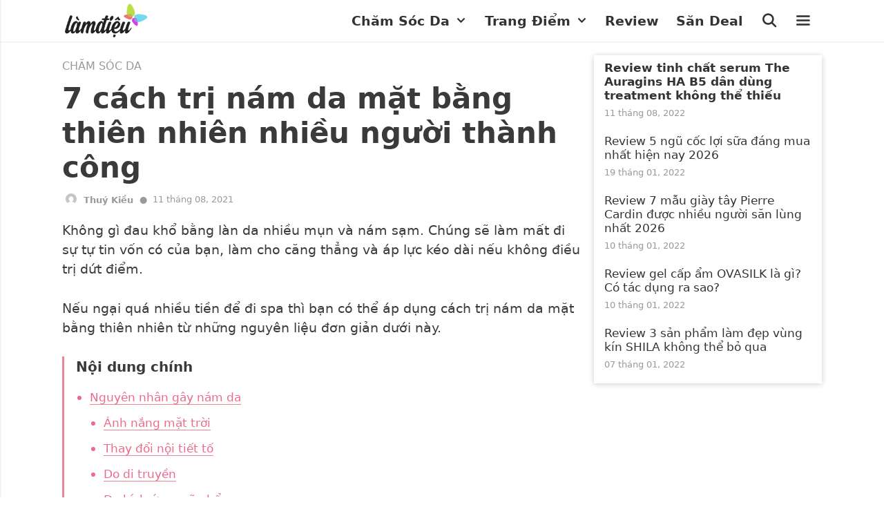

--- FILE ---
content_type: text/html; charset=UTF-8
request_url: https://www.lamdieu.com/cach-tri-nam-da-mat-bang-thien-nhien/
body_size: 47948
content:
<!DOCTYPE html>
<html lang="en-US" prefix="og: https://ogp.me/ns#">
<head>
    <meta charset="UTF-8">
    <link rel="profile" href="https://gmpg.org/xfn/11">
    
<!-- Search Engine Optimization by Rank Math PRO - https://rankmath.com/ -->
<title>7 cách trị nám da mặt bằng thiên nhiên nhiều người thành công - Làm Điệu</title>
<meta name="description" content="Nếu ngại quá nhiều tiền để đi spa thì bạn có thể áp dụng cách trị nám da mặt bằng thiên nhiên từ những nguyên liệu đơn giản dưới này. Với những nguyên liệu sắc có tại nhà và cách làm dễ dàng."/>
<meta name="robots" content="follow, index, max-snippet:-1, max-video-preview:-1, max-image-preview:large"/>
<link rel="canonical" href="https://www.lamdieu.com/cach-tri-nam-da-mat-bang-thien-nhien/" />
<meta property="og:locale" content="en_US" />
<meta property="og:type" content="article" />
<meta property="og:title" content="7 cách trị nám da mặt bằng thiên nhiên nhiều người thành công - Làm Điệu" />
<meta property="og:description" content="Nếu ngại quá nhiều tiền để đi spa thì bạn có thể áp dụng cách trị nám da mặt bằng thiên nhiên từ những nguyên liệu đơn giản dưới này. Với những nguyên liệu sắc có tại nhà và cách làm dễ dàng." />
<meta property="og:url" content="https://www.lamdieu.com/cach-tri-nam-da-mat-bang-thien-nhien/" />
<meta property="og:site_name" content="Làm Điệu" />
<meta property="article:publisher" content="https://www.facebook.com/lamdieucom/" />
<meta property="article:section" content="Chăm Sóc Da" />
<meta property="og:updated_time" content="2021-08-11T10:26:51+07:00" />
<meta property="og:image" content="https://www.lamdieu.com/wp-content/uploads/2021/06/cach-tri-nam-da-mat-bang-thien-nhien.jpg" />
<meta property="og:image:secure_url" content="https://www.lamdieu.com/wp-content/uploads/2021/06/cach-tri-nam-da-mat-bang-thien-nhien.jpg" />
<meta property="og:image:width" content="1000" />
<meta property="og:image:height" content="600" />
<meta property="og:image:alt" content="Cách trị nám da mặt bằng thiên nhiên" />
<meta property="og:image:type" content="image/jpeg" />
<meta property="article:published_time" content="2021-07-04T14:33:00+07:00" />
<meta property="article:modified_time" content="2021-08-11T10:26:51+07:00" />
<meta name="twitter:card" content="summary_large_image" />
<meta name="twitter:title" content="7 cách trị nám da mặt bằng thiên nhiên nhiều người thành công - Làm Điệu" />
<meta name="twitter:description" content="Nếu ngại quá nhiều tiền để đi spa thì bạn có thể áp dụng cách trị nám da mặt bằng thiên nhiên từ những nguyên liệu đơn giản dưới này. Với những nguyên liệu sắc có tại nhà và cách làm dễ dàng." />
<meta name="twitter:image" content="https://www.lamdieu.com/wp-content/uploads/2021/06/cach-tri-nam-da-mat-bang-thien-nhien.jpg" />
<meta name="twitter:label1" content="Written by" />
<meta name="twitter:data1" content="Thuý Kiều" />
<meta name="twitter:label2" content="Time to read" />
<meta name="twitter:data2" content="12 minutes" />
<script type="application/ld+json" class="rank-math-schema-pro">{"@context":"https://schema.org","@graph":[{"@type":"Organization","@id":"https://www.lamdieu.com/#organization","name":"L\u00e0m \u0110i\u1ec7u","url":"https://www.lamdieu.com","sameAs":["https://www.facebook.com/lamdieucom/"],"email":"hotro@lamdieu.com","logo":{"@type":"ImageObject","@id":"https://www.lamdieu.com/#logo","url":"https://www.lamdieu.com/wp-content/uploads/2020/12/logo-den.png","contentUrl":"https://www.lamdieu.com/wp-content/uploads/2020/12/logo-den.png","caption":"L\u00e0m \u0110i\u1ec7u","inLanguage":"en-US"}},{"@type":"WebSite","@id":"https://www.lamdieu.com/#website","url":"https://www.lamdieu.com","name":"L\u00e0m \u0110i\u1ec7u","publisher":{"@id":"https://www.lamdieu.com/#organization"},"inLanguage":"en-US"},{"@type":"ImageObject","@id":"https://www.lamdieu.com/wp-content/uploads/2021/06/cach-tri-nam-da-mat-bang-thien-nhien.jpg","url":"https://www.lamdieu.com/wp-content/uploads/2021/06/cach-tri-nam-da-mat-bang-thien-nhien.jpg","width":"1000","height":"600","caption":"C\u00e1ch tr\u1ecb n\u00e1m da m\u1eb7t b\u1eb1ng thi\u00ean nhi\u00ean","inLanguage":"en-US"},{"@type":"BreadcrumbList","@id":"https://www.lamdieu.com/cach-tri-nam-da-mat-bang-thien-nhien/#breadcrumb","itemListElement":[{"@type":"ListItem","position":"1","item":{"@id":"https://www.lamdieu.com/cham-soc-da/","name":"Ch\u0103m S\u00f3c Da"}},{"@type":"ListItem","position":"2","item":{"@id":"https://www.lamdieu.com/cach-tri-nam-da-mat-bang-thien-nhien/","name":"7 c\u00e1ch tr\u1ecb n\u00e1m da m\u1eb7t b\u1eb1ng thi\u00ean nhi\u00ean nhi\u1ec1u ng\u01b0\u1eddi th\u00e0nh c\u00f4ng"}}]},{"@type":"WebPage","@id":"https://www.lamdieu.com/cach-tri-nam-da-mat-bang-thien-nhien/#webpage","url":"https://www.lamdieu.com/cach-tri-nam-da-mat-bang-thien-nhien/","name":"7 c\u00e1ch tr\u1ecb n\u00e1m da m\u1eb7t b\u1eb1ng thi\u00ean nhi\u00ean nhi\u1ec1u ng\u01b0\u1eddi th\u00e0nh c\u00f4ng - L\u00e0m \u0110i\u1ec7u","datePublished":"2021-07-04T14:33:00+07:00","dateModified":"2021-08-11T10:26:51+07:00","isPartOf":{"@id":"https://www.lamdieu.com/#website"},"primaryImageOfPage":{"@id":"https://www.lamdieu.com/wp-content/uploads/2021/06/cach-tri-nam-da-mat-bang-thien-nhien.jpg"},"inLanguage":"en-US","breadcrumb":{"@id":"https://www.lamdieu.com/cach-tri-nam-da-mat-bang-thien-nhien/#breadcrumb"}},{"@type":"Person","@id":"https://www.lamdieu.com/author/thuykieu/","name":"Thu\u00fd Ki\u1ec1u","url":"https://www.lamdieu.com/author/thuykieu/","image":{"@type":"ImageObject","@id":"https://secure.gravatar.com/avatar/05efb2e584c5b11a275bb0eeb510f665bf77ca9ced15eea1e8df19d2682fa965?s=96&amp;d=mm&amp;r=g","url":"https://secure.gravatar.com/avatar/05efb2e584c5b11a275bb0eeb510f665bf77ca9ced15eea1e8df19d2682fa965?s=96&amp;d=mm&amp;r=g","caption":"Thu\u00fd Ki\u1ec1u","inLanguage":"en-US"},"worksFor":{"@id":"https://www.lamdieu.com/#organization"}},{"@type":"Article","headline":"7 c\u00e1ch tr\u1ecb n\u00e1m da m\u1eb7t b\u1eb1ng thi\u00ean nhi\u00ean nhi\u1ec1u ng\u01b0\u1eddi th\u00e0nh c\u00f4ng - L\u00e0m \u0110i\u1ec7u","keywords":"C\u00e1ch tr\u1ecb n\u00e1m da m\u1eb7t b\u1eb1ng thi\u00ean nhi\u00ea","datePublished":"2021-07-04T14:33:00+07:00","dateModified":"2021-08-11T10:26:51+07:00","articleSection":"Ch\u0103m S\u00f3c Da, Tr\u1ecb N\u00e1m - T\u00e0n Nhang","author":{"@id":"https://www.lamdieu.com/author/thuykieu/","name":"Thu\u00fd Ki\u1ec1u"},"publisher":{"@id":"https://www.lamdieu.com/#organization"},"description":"N\u1ebfu ng\u1ea1i qu\u00e1 nhi\u1ec1u ti\u1ec1n \u0111\u1ec3 \u0111i spa th\u00ec b\u1ea1n c\u00f3 th\u1ec3 \u00e1p d\u1ee5ng c\u00e1ch tr\u1ecb n\u00e1m da m\u1eb7t b\u1eb1ng thi\u00ean nhi\u00ean t\u1eeb nh\u1eefng nguy\u00ean li\u1ec7u \u0111\u01a1n gi\u1ea3n d\u01b0\u1edbi n\u00e0y. V\u1edbi nh\u1eefng nguy\u00ean li\u1ec7u s\u1eafc c\u00f3 t\u1ea1i nh\u00e0 v\u00e0 c\u00e1ch l\u00e0m d\u1ec5 d\u00e0ng.","name":"7 c\u00e1ch tr\u1ecb n\u00e1m da m\u1eb7t b\u1eb1ng thi\u00ean nhi\u00ean nhi\u1ec1u ng\u01b0\u1eddi th\u00e0nh c\u00f4ng - L\u00e0m \u0110i\u1ec7u","@id":"https://www.lamdieu.com/cach-tri-nam-da-mat-bang-thien-nhien/#richSnippet","isPartOf":{"@id":"https://www.lamdieu.com/cach-tri-nam-da-mat-bang-thien-nhien/#webpage"},"image":{"@id":"https://www.lamdieu.com/wp-content/uploads/2021/06/cach-tri-nam-da-mat-bang-thien-nhien.jpg"},"inLanguage":"en-US","mainEntityOfPage":{"@id":"https://www.lamdieu.com/cach-tri-nam-da-mat-bang-thien-nhien/#webpage"}}]}</script>
<!-- /Rank Math WordPress SEO plugin -->

<link rel="alternate" type="application/rss+xml" title="Làm Điệu &raquo; Feed" href="https://www.lamdieu.com/feed/" />
<link rel="alternate" type="application/rss+xml" title="Làm Điệu &raquo; Comments Feed" href="https://www.lamdieu.com/comments/feed/" />
	<link rel="alternate" type="application/rss+xml" title="Làm Điệu &raquo; 7 cách trị nám da mặt bằng thiên nhiên nhiều người thành công Comments Feed" href="https://www.lamdieu.com/cach-tri-nam-da-mat-bang-thien-nhien/feed/" />
<link rel="alternate" title="oEmbed (JSON)" type="application/json+oembed" href="https://www.lamdieu.com/wp-json/oembed/1.0/embed?url=https%3A%2F%2Fwww.lamdieu.com%2Fcach-tri-nam-da-mat-bang-thien-nhien%2F" />
<link rel="alternate" title="oEmbed (XML)" type="text/xml+oembed" href="https://www.lamdieu.com/wp-json/oembed/1.0/embed?url=https%3A%2F%2Fwww.lamdieu.com%2Fcach-tri-nam-da-mat-bang-thien-nhien%2F&#038;format=xml" />
<style id='wp-img-auto-sizes-contain-inline-css'>
img:is([sizes=auto i],[sizes^="auto," i]){contain-intrinsic-size:3000px 1500px}
/*# sourceURL=wp-img-auto-sizes-contain-inline-css */
</style>
<link rel='stylesheet' id='slick-css' href='https://www.lamdieu.com/wp-content/themes/lamdieu/assets/css/slick.css?ver=2.0.3' media='all' />
<link rel='stylesheet' id='slick-theme-css' href='https://www.lamdieu.com/wp-content/themes/lamdieu/assets/css/slick-theme.css?ver=2.0.3' media='all' />
<link rel='stylesheet' id='bootstrap-css' href='https://www.lamdieu.com/wp-content/themes/lamdieu/assets/css/modal_bootstrap.css?ver=2.0.3' media='all' />
<style id='wp-emoji-styles-inline-css'>

	img.wp-smiley, img.emoji {
		display: inline !important;
		border: none !important;
		box-shadow: none !important;
		height: 1em !important;
		width: 1em !important;
		margin: 0 0.07em !important;
		vertical-align: -0.1em !important;
		background: none !important;
		padding: 0 !important;
	}
/*# sourceURL=wp-emoji-styles-inline-css */
</style>
<style id='wp-block-library-inline-css'>
:root{--wp-block-synced-color:#7a00df;--wp-block-synced-color--rgb:122,0,223;--wp-bound-block-color:var(--wp-block-synced-color);--wp-editor-canvas-background:#ddd;--wp-admin-theme-color:#007cba;--wp-admin-theme-color--rgb:0,124,186;--wp-admin-theme-color-darker-10:#006ba1;--wp-admin-theme-color-darker-10--rgb:0,107,160.5;--wp-admin-theme-color-darker-20:#005a87;--wp-admin-theme-color-darker-20--rgb:0,90,135;--wp-admin-border-width-focus:2px}@media (min-resolution:192dpi){:root{--wp-admin-border-width-focus:1.5px}}.wp-element-button{cursor:pointer}:root .has-very-light-gray-background-color{background-color:#eee}:root .has-very-dark-gray-background-color{background-color:#313131}:root .has-very-light-gray-color{color:#eee}:root .has-very-dark-gray-color{color:#313131}:root .has-vivid-green-cyan-to-vivid-cyan-blue-gradient-background{background:linear-gradient(135deg,#00d084,#0693e3)}:root .has-purple-crush-gradient-background{background:linear-gradient(135deg,#34e2e4,#4721fb 50%,#ab1dfe)}:root .has-hazy-dawn-gradient-background{background:linear-gradient(135deg,#faaca8,#dad0ec)}:root .has-subdued-olive-gradient-background{background:linear-gradient(135deg,#fafae1,#67a671)}:root .has-atomic-cream-gradient-background{background:linear-gradient(135deg,#fdd79a,#004a59)}:root .has-nightshade-gradient-background{background:linear-gradient(135deg,#330968,#31cdcf)}:root .has-midnight-gradient-background{background:linear-gradient(135deg,#020381,#2874fc)}:root{--wp--preset--font-size--normal:16px;--wp--preset--font-size--huge:42px}.has-regular-font-size{font-size:1em}.has-larger-font-size{font-size:2.625em}.has-normal-font-size{font-size:var(--wp--preset--font-size--normal)}.has-huge-font-size{font-size:var(--wp--preset--font-size--huge)}.has-text-align-center{text-align:center}.has-text-align-left{text-align:left}.has-text-align-right{text-align:right}.has-fit-text{white-space:nowrap!important}#end-resizable-editor-section{display:none}.aligncenter{clear:both}.items-justified-left{justify-content:flex-start}.items-justified-center{justify-content:center}.items-justified-right{justify-content:flex-end}.items-justified-space-between{justify-content:space-between}.screen-reader-text{border:0;clip-path:inset(50%);height:1px;margin:-1px;overflow:hidden;padding:0;position:absolute;width:1px;word-wrap:normal!important}.screen-reader-text:focus{background-color:#ddd;clip-path:none;color:#444;display:block;font-size:1em;height:auto;left:5px;line-height:normal;padding:15px 23px 14px;text-decoration:none;top:5px;width:auto;z-index:100000}html :where(.has-border-color){border-style:solid}html :where([style*=border-top-color]){border-top-style:solid}html :where([style*=border-right-color]){border-right-style:solid}html :where([style*=border-bottom-color]){border-bottom-style:solid}html :where([style*=border-left-color]){border-left-style:solid}html :where([style*=border-width]){border-style:solid}html :where([style*=border-top-width]){border-top-style:solid}html :where([style*=border-right-width]){border-right-style:solid}html :where([style*=border-bottom-width]){border-bottom-style:solid}html :where([style*=border-left-width]){border-left-style:solid}html :where(img[class*=wp-image-]){height:auto;max-width:100%}:where(figure){margin:0 0 1em}html :where(.is-position-sticky){--wp-admin--admin-bar--position-offset:var(--wp-admin--admin-bar--height,0px)}@media screen and (max-width:600px){html :where(.is-position-sticky){--wp-admin--admin-bar--position-offset:0px}}

/*# sourceURL=wp-block-library-inline-css */
</style><style id='wp-block-heading-inline-css'>
h1:where(.wp-block-heading).has-background,h2:where(.wp-block-heading).has-background,h3:where(.wp-block-heading).has-background,h4:where(.wp-block-heading).has-background,h5:where(.wp-block-heading).has-background,h6:where(.wp-block-heading).has-background{padding:1.25em 2.375em}h1.has-text-align-left[style*=writing-mode]:where([style*=vertical-lr]),h1.has-text-align-right[style*=writing-mode]:where([style*=vertical-rl]),h2.has-text-align-left[style*=writing-mode]:where([style*=vertical-lr]),h2.has-text-align-right[style*=writing-mode]:where([style*=vertical-rl]),h3.has-text-align-left[style*=writing-mode]:where([style*=vertical-lr]),h3.has-text-align-right[style*=writing-mode]:where([style*=vertical-rl]),h4.has-text-align-left[style*=writing-mode]:where([style*=vertical-lr]),h4.has-text-align-right[style*=writing-mode]:where([style*=vertical-rl]),h5.has-text-align-left[style*=writing-mode]:where([style*=vertical-lr]),h5.has-text-align-right[style*=writing-mode]:where([style*=vertical-rl]),h6.has-text-align-left[style*=writing-mode]:where([style*=vertical-lr]),h6.has-text-align-right[style*=writing-mode]:where([style*=vertical-rl]){rotate:180deg}
/*# sourceURL=https://www.lamdieu.com/wp-includes/blocks/heading/style.min.css */
</style>
<style id='wp-block-image-inline-css'>
.wp-block-image>a,.wp-block-image>figure>a{display:inline-block}.wp-block-image img{box-sizing:border-box;height:auto;max-width:100%;vertical-align:bottom}@media not (prefers-reduced-motion){.wp-block-image img.hide{visibility:hidden}.wp-block-image img.show{animation:show-content-image .4s}}.wp-block-image[style*=border-radius] img,.wp-block-image[style*=border-radius]>a{border-radius:inherit}.wp-block-image.has-custom-border img{box-sizing:border-box}.wp-block-image.aligncenter{text-align:center}.wp-block-image.alignfull>a,.wp-block-image.alignwide>a{width:100%}.wp-block-image.alignfull img,.wp-block-image.alignwide img{height:auto;width:100%}.wp-block-image .aligncenter,.wp-block-image .alignleft,.wp-block-image .alignright,.wp-block-image.aligncenter,.wp-block-image.alignleft,.wp-block-image.alignright{display:table}.wp-block-image .aligncenter>figcaption,.wp-block-image .alignleft>figcaption,.wp-block-image .alignright>figcaption,.wp-block-image.aligncenter>figcaption,.wp-block-image.alignleft>figcaption,.wp-block-image.alignright>figcaption{caption-side:bottom;display:table-caption}.wp-block-image .alignleft{float:left;margin:.5em 1em .5em 0}.wp-block-image .alignright{float:right;margin:.5em 0 .5em 1em}.wp-block-image .aligncenter{margin-left:auto;margin-right:auto}.wp-block-image :where(figcaption){margin-bottom:1em;margin-top:.5em}.wp-block-image.is-style-circle-mask img{border-radius:9999px}@supports ((-webkit-mask-image:none) or (mask-image:none)) or (-webkit-mask-image:none){.wp-block-image.is-style-circle-mask img{border-radius:0;-webkit-mask-image:url('data:image/svg+xml;utf8,<svg viewBox="0 0 100 100" xmlns="http://www.w3.org/2000/svg"><circle cx="50" cy="50" r="50"/></svg>');mask-image:url('data:image/svg+xml;utf8,<svg viewBox="0 0 100 100" xmlns="http://www.w3.org/2000/svg"><circle cx="50" cy="50" r="50"/></svg>');mask-mode:alpha;-webkit-mask-position:center;mask-position:center;-webkit-mask-repeat:no-repeat;mask-repeat:no-repeat;-webkit-mask-size:contain;mask-size:contain}}:root :where(.wp-block-image.is-style-rounded img,.wp-block-image .is-style-rounded img){border-radius:9999px}.wp-block-image figure{margin:0}.wp-lightbox-container{display:flex;flex-direction:column;position:relative}.wp-lightbox-container img{cursor:zoom-in}.wp-lightbox-container img:hover+button{opacity:1}.wp-lightbox-container button{align-items:center;backdrop-filter:blur(16px) saturate(180%);background-color:#5a5a5a40;border:none;border-radius:4px;cursor:zoom-in;display:flex;height:20px;justify-content:center;opacity:0;padding:0;position:absolute;right:16px;text-align:center;top:16px;width:20px;z-index:100}@media not (prefers-reduced-motion){.wp-lightbox-container button{transition:opacity .2s ease}}.wp-lightbox-container button:focus-visible{outline:3px auto #5a5a5a40;outline:3px auto -webkit-focus-ring-color;outline-offset:3px}.wp-lightbox-container button:hover{cursor:pointer;opacity:1}.wp-lightbox-container button:focus{opacity:1}.wp-lightbox-container button:focus,.wp-lightbox-container button:hover,.wp-lightbox-container button:not(:hover):not(:active):not(.has-background){background-color:#5a5a5a40;border:none}.wp-lightbox-overlay{box-sizing:border-box;cursor:zoom-out;height:100vh;left:0;overflow:hidden;position:fixed;top:0;visibility:hidden;width:100%;z-index:100000}.wp-lightbox-overlay .close-button{align-items:center;cursor:pointer;display:flex;justify-content:center;min-height:40px;min-width:40px;padding:0;position:absolute;right:calc(env(safe-area-inset-right) + 16px);top:calc(env(safe-area-inset-top) + 16px);z-index:5000000}.wp-lightbox-overlay .close-button:focus,.wp-lightbox-overlay .close-button:hover,.wp-lightbox-overlay .close-button:not(:hover):not(:active):not(.has-background){background:none;border:none}.wp-lightbox-overlay .lightbox-image-container{height:var(--wp--lightbox-container-height);left:50%;overflow:hidden;position:absolute;top:50%;transform:translate(-50%,-50%);transform-origin:top left;width:var(--wp--lightbox-container-width);z-index:9999999999}.wp-lightbox-overlay .wp-block-image{align-items:center;box-sizing:border-box;display:flex;height:100%;justify-content:center;margin:0;position:relative;transform-origin:0 0;width:100%;z-index:3000000}.wp-lightbox-overlay .wp-block-image img{height:var(--wp--lightbox-image-height);min-height:var(--wp--lightbox-image-height);min-width:var(--wp--lightbox-image-width);width:var(--wp--lightbox-image-width)}.wp-lightbox-overlay .wp-block-image figcaption{display:none}.wp-lightbox-overlay button{background:none;border:none}.wp-lightbox-overlay .scrim{background-color:#fff;height:100%;opacity:.9;position:absolute;width:100%;z-index:2000000}.wp-lightbox-overlay.active{visibility:visible}@media not (prefers-reduced-motion){.wp-lightbox-overlay.active{animation:turn-on-visibility .25s both}.wp-lightbox-overlay.active img{animation:turn-on-visibility .35s both}.wp-lightbox-overlay.show-closing-animation:not(.active){animation:turn-off-visibility .35s both}.wp-lightbox-overlay.show-closing-animation:not(.active) img{animation:turn-off-visibility .25s both}.wp-lightbox-overlay.zoom.active{animation:none;opacity:1;visibility:visible}.wp-lightbox-overlay.zoom.active .lightbox-image-container{animation:lightbox-zoom-in .4s}.wp-lightbox-overlay.zoom.active .lightbox-image-container img{animation:none}.wp-lightbox-overlay.zoom.active .scrim{animation:turn-on-visibility .4s forwards}.wp-lightbox-overlay.zoom.show-closing-animation:not(.active){animation:none}.wp-lightbox-overlay.zoom.show-closing-animation:not(.active) .lightbox-image-container{animation:lightbox-zoom-out .4s}.wp-lightbox-overlay.zoom.show-closing-animation:not(.active) .lightbox-image-container img{animation:none}.wp-lightbox-overlay.zoom.show-closing-animation:not(.active) .scrim{animation:turn-off-visibility .4s forwards}}@keyframes show-content-image{0%{visibility:hidden}99%{visibility:hidden}to{visibility:visible}}@keyframes turn-on-visibility{0%{opacity:0}to{opacity:1}}@keyframes turn-off-visibility{0%{opacity:1;visibility:visible}99%{opacity:0;visibility:visible}to{opacity:0;visibility:hidden}}@keyframes lightbox-zoom-in{0%{transform:translate(calc((-100vw + var(--wp--lightbox-scrollbar-width))/2 + var(--wp--lightbox-initial-left-position)),calc(-50vh + var(--wp--lightbox-initial-top-position))) scale(var(--wp--lightbox-scale))}to{transform:translate(-50%,-50%) scale(1)}}@keyframes lightbox-zoom-out{0%{transform:translate(-50%,-50%) scale(1);visibility:visible}99%{visibility:visible}to{transform:translate(calc((-100vw + var(--wp--lightbox-scrollbar-width))/2 + var(--wp--lightbox-initial-left-position)),calc(-50vh + var(--wp--lightbox-initial-top-position))) scale(var(--wp--lightbox-scale));visibility:hidden}}
/*# sourceURL=https://www.lamdieu.com/wp-includes/blocks/image/style.min.css */
</style>
<style id='wp-block-list-inline-css'>
ol,ul{box-sizing:border-box}:root :where(.wp-block-list.has-background){padding:1.25em 2.375em}
/*# sourceURL=https://www.lamdieu.com/wp-includes/blocks/list/style.min.css */
</style>
<style id='wp-block-paragraph-inline-css'>
.is-small-text{font-size:.875em}.is-regular-text{font-size:1em}.is-large-text{font-size:2.25em}.is-larger-text{font-size:3em}.has-drop-cap:not(:focus):first-letter{float:left;font-size:8.4em;font-style:normal;font-weight:100;line-height:.68;margin:.05em .1em 0 0;text-transform:uppercase}body.rtl .has-drop-cap:not(:focus):first-letter{float:none;margin-left:.1em}p.has-drop-cap.has-background{overflow:hidden}:root :where(p.has-background){padding:1.25em 2.375em}:where(p.has-text-color:not(.has-link-color)) a{color:inherit}p.has-text-align-left[style*="writing-mode:vertical-lr"],p.has-text-align-right[style*="writing-mode:vertical-rl"]{rotate:180deg}
/*# sourceURL=https://www.lamdieu.com/wp-includes/blocks/paragraph/style.min.css */
</style>
<style id='global-styles-inline-css'>
:root{--wp--preset--aspect-ratio--square: 1;--wp--preset--aspect-ratio--4-3: 4/3;--wp--preset--aspect-ratio--3-4: 3/4;--wp--preset--aspect-ratio--3-2: 3/2;--wp--preset--aspect-ratio--2-3: 2/3;--wp--preset--aspect-ratio--16-9: 16/9;--wp--preset--aspect-ratio--9-16: 9/16;--wp--preset--color--black: #000000;--wp--preset--color--cyan-bluish-gray: #abb8c3;--wp--preset--color--white: #ffffff;--wp--preset--color--pale-pink: #f78da7;--wp--preset--color--vivid-red: #cf2e2e;--wp--preset--color--luminous-vivid-orange: #ff6900;--wp--preset--color--luminous-vivid-amber: #fcb900;--wp--preset--color--light-green-cyan: #7bdcb5;--wp--preset--color--vivid-green-cyan: #00d084;--wp--preset--color--pale-cyan-blue: #8ed1fc;--wp--preset--color--vivid-cyan-blue: #0693e3;--wp--preset--color--vivid-purple: #9b51e0;--wp--preset--gradient--vivid-cyan-blue-to-vivid-purple: linear-gradient(135deg,rgb(6,147,227) 0%,rgb(155,81,224) 100%);--wp--preset--gradient--light-green-cyan-to-vivid-green-cyan: linear-gradient(135deg,rgb(122,220,180) 0%,rgb(0,208,130) 100%);--wp--preset--gradient--luminous-vivid-amber-to-luminous-vivid-orange: linear-gradient(135deg,rgb(252,185,0) 0%,rgb(255,105,0) 100%);--wp--preset--gradient--luminous-vivid-orange-to-vivid-red: linear-gradient(135deg,rgb(255,105,0) 0%,rgb(207,46,46) 100%);--wp--preset--gradient--very-light-gray-to-cyan-bluish-gray: linear-gradient(135deg,rgb(238,238,238) 0%,rgb(169,184,195) 100%);--wp--preset--gradient--cool-to-warm-spectrum: linear-gradient(135deg,rgb(74,234,220) 0%,rgb(151,120,209) 20%,rgb(207,42,186) 40%,rgb(238,44,130) 60%,rgb(251,105,98) 80%,rgb(254,248,76) 100%);--wp--preset--gradient--blush-light-purple: linear-gradient(135deg,rgb(255,206,236) 0%,rgb(152,150,240) 100%);--wp--preset--gradient--blush-bordeaux: linear-gradient(135deg,rgb(254,205,165) 0%,rgb(254,45,45) 50%,rgb(107,0,62) 100%);--wp--preset--gradient--luminous-dusk: linear-gradient(135deg,rgb(255,203,112) 0%,rgb(199,81,192) 50%,rgb(65,88,208) 100%);--wp--preset--gradient--pale-ocean: linear-gradient(135deg,rgb(255,245,203) 0%,rgb(182,227,212) 50%,rgb(51,167,181) 100%);--wp--preset--gradient--electric-grass: linear-gradient(135deg,rgb(202,248,128) 0%,rgb(113,206,126) 100%);--wp--preset--gradient--midnight: linear-gradient(135deg,rgb(2,3,129) 0%,rgb(40,116,252) 100%);--wp--preset--font-size--small: 13px;--wp--preset--font-size--medium: 20px;--wp--preset--font-size--large: 36px;--wp--preset--font-size--x-large: 42px;--wp--preset--spacing--20: 0.44rem;--wp--preset--spacing--30: 0.67rem;--wp--preset--spacing--40: 1rem;--wp--preset--spacing--50: 1.5rem;--wp--preset--spacing--60: 2.25rem;--wp--preset--spacing--70: 3.38rem;--wp--preset--spacing--80: 5.06rem;--wp--preset--shadow--natural: 6px 6px 9px rgba(0, 0, 0, 0.2);--wp--preset--shadow--deep: 12px 12px 50px rgba(0, 0, 0, 0.4);--wp--preset--shadow--sharp: 6px 6px 0px rgba(0, 0, 0, 0.2);--wp--preset--shadow--outlined: 6px 6px 0px -3px rgb(255, 255, 255), 6px 6px rgb(0, 0, 0);--wp--preset--shadow--crisp: 6px 6px 0px rgb(0, 0, 0);}:where(.is-layout-flex){gap: 0.5em;}:where(.is-layout-grid){gap: 0.5em;}body .is-layout-flex{display: flex;}.is-layout-flex{flex-wrap: wrap;align-items: center;}.is-layout-flex > :is(*, div){margin: 0;}body .is-layout-grid{display: grid;}.is-layout-grid > :is(*, div){margin: 0;}:where(.wp-block-columns.is-layout-flex){gap: 2em;}:where(.wp-block-columns.is-layout-grid){gap: 2em;}:where(.wp-block-post-template.is-layout-flex){gap: 1.25em;}:where(.wp-block-post-template.is-layout-grid){gap: 1.25em;}.has-black-color{color: var(--wp--preset--color--black) !important;}.has-cyan-bluish-gray-color{color: var(--wp--preset--color--cyan-bluish-gray) !important;}.has-white-color{color: var(--wp--preset--color--white) !important;}.has-pale-pink-color{color: var(--wp--preset--color--pale-pink) !important;}.has-vivid-red-color{color: var(--wp--preset--color--vivid-red) !important;}.has-luminous-vivid-orange-color{color: var(--wp--preset--color--luminous-vivid-orange) !important;}.has-luminous-vivid-amber-color{color: var(--wp--preset--color--luminous-vivid-amber) !important;}.has-light-green-cyan-color{color: var(--wp--preset--color--light-green-cyan) !important;}.has-vivid-green-cyan-color{color: var(--wp--preset--color--vivid-green-cyan) !important;}.has-pale-cyan-blue-color{color: var(--wp--preset--color--pale-cyan-blue) !important;}.has-vivid-cyan-blue-color{color: var(--wp--preset--color--vivid-cyan-blue) !important;}.has-vivid-purple-color{color: var(--wp--preset--color--vivid-purple) !important;}.has-black-background-color{background-color: var(--wp--preset--color--black) !important;}.has-cyan-bluish-gray-background-color{background-color: var(--wp--preset--color--cyan-bluish-gray) !important;}.has-white-background-color{background-color: var(--wp--preset--color--white) !important;}.has-pale-pink-background-color{background-color: var(--wp--preset--color--pale-pink) !important;}.has-vivid-red-background-color{background-color: var(--wp--preset--color--vivid-red) !important;}.has-luminous-vivid-orange-background-color{background-color: var(--wp--preset--color--luminous-vivid-orange) !important;}.has-luminous-vivid-amber-background-color{background-color: var(--wp--preset--color--luminous-vivid-amber) !important;}.has-light-green-cyan-background-color{background-color: var(--wp--preset--color--light-green-cyan) !important;}.has-vivid-green-cyan-background-color{background-color: var(--wp--preset--color--vivid-green-cyan) !important;}.has-pale-cyan-blue-background-color{background-color: var(--wp--preset--color--pale-cyan-blue) !important;}.has-vivid-cyan-blue-background-color{background-color: var(--wp--preset--color--vivid-cyan-blue) !important;}.has-vivid-purple-background-color{background-color: var(--wp--preset--color--vivid-purple) !important;}.has-black-border-color{border-color: var(--wp--preset--color--black) !important;}.has-cyan-bluish-gray-border-color{border-color: var(--wp--preset--color--cyan-bluish-gray) !important;}.has-white-border-color{border-color: var(--wp--preset--color--white) !important;}.has-pale-pink-border-color{border-color: var(--wp--preset--color--pale-pink) !important;}.has-vivid-red-border-color{border-color: var(--wp--preset--color--vivid-red) !important;}.has-luminous-vivid-orange-border-color{border-color: var(--wp--preset--color--luminous-vivid-orange) !important;}.has-luminous-vivid-amber-border-color{border-color: var(--wp--preset--color--luminous-vivid-amber) !important;}.has-light-green-cyan-border-color{border-color: var(--wp--preset--color--light-green-cyan) !important;}.has-vivid-green-cyan-border-color{border-color: var(--wp--preset--color--vivid-green-cyan) !important;}.has-pale-cyan-blue-border-color{border-color: var(--wp--preset--color--pale-cyan-blue) !important;}.has-vivid-cyan-blue-border-color{border-color: var(--wp--preset--color--vivid-cyan-blue) !important;}.has-vivid-purple-border-color{border-color: var(--wp--preset--color--vivid-purple) !important;}.has-vivid-cyan-blue-to-vivid-purple-gradient-background{background: var(--wp--preset--gradient--vivid-cyan-blue-to-vivid-purple) !important;}.has-light-green-cyan-to-vivid-green-cyan-gradient-background{background: var(--wp--preset--gradient--light-green-cyan-to-vivid-green-cyan) !important;}.has-luminous-vivid-amber-to-luminous-vivid-orange-gradient-background{background: var(--wp--preset--gradient--luminous-vivid-amber-to-luminous-vivid-orange) !important;}.has-luminous-vivid-orange-to-vivid-red-gradient-background{background: var(--wp--preset--gradient--luminous-vivid-orange-to-vivid-red) !important;}.has-very-light-gray-to-cyan-bluish-gray-gradient-background{background: var(--wp--preset--gradient--very-light-gray-to-cyan-bluish-gray) !important;}.has-cool-to-warm-spectrum-gradient-background{background: var(--wp--preset--gradient--cool-to-warm-spectrum) !important;}.has-blush-light-purple-gradient-background{background: var(--wp--preset--gradient--blush-light-purple) !important;}.has-blush-bordeaux-gradient-background{background: var(--wp--preset--gradient--blush-bordeaux) !important;}.has-luminous-dusk-gradient-background{background: var(--wp--preset--gradient--luminous-dusk) !important;}.has-pale-ocean-gradient-background{background: var(--wp--preset--gradient--pale-ocean) !important;}.has-electric-grass-gradient-background{background: var(--wp--preset--gradient--electric-grass) !important;}.has-midnight-gradient-background{background: var(--wp--preset--gradient--midnight) !important;}.has-small-font-size{font-size: var(--wp--preset--font-size--small) !important;}.has-medium-font-size{font-size: var(--wp--preset--font-size--medium) !important;}.has-large-font-size{font-size: var(--wp--preset--font-size--large) !important;}.has-x-large-font-size{font-size: var(--wp--preset--font-size--x-large) !important;}
/*# sourceURL=global-styles-inline-css */
</style>

<style id='classic-theme-styles-inline-css'>
/*! This file is auto-generated */
.wp-block-button__link{color:#fff;background-color:#32373c;border-radius:9999px;box-shadow:none;text-decoration:none;padding:calc(.667em + 2px) calc(1.333em + 2px);font-size:1.125em}.wp-block-file__button{background:#32373c;color:#fff;text-decoration:none}
/*# sourceURL=/wp-includes/css/classic-themes.min.css */
</style>
<link rel='stylesheet' id='dpsp-frontend-style-pro-css' href='https://www.lamdieu.com/wp-content/plugins/social-pug/assets/dist/style-frontend-pro-jquery.2.13.0.css?ver=2.13.0' media='all' />
<link rel='stylesheet' id='animate-css' href='https://www.lamdieu.com/wp-content/plugins/wp-quiz-pro/assets/frontend/css/animate.css?ver=3.6.0' media='all' />
<link rel='stylesheet' id='wp-quiz-css' href='https://www.lamdieu.com/wp-content/plugins/wp-quiz-pro/assets/frontend/css/wp-quiz.css?ver=2.1.8' media='all' />
<link rel='stylesheet' id='action-trending-posts-css-css' href='https://www.lamdieu.com/wp-content/plugins/action-trending-posts/assets/css/wpp.css?ver=5.2.4' media='all' />
<link rel='stylesheet' id='dashicons-css' href='https://www.lamdieu.com/wp-includes/css/dashicons.min.css?ver=6.9' media='all' />
<link rel='stylesheet' id='generate-style-grid-css' href='https://www.lamdieu.com/wp-content/themes/generatepress/assets/css/unsemantic-grid.min.css?ver=3.0.2' media='all' />
<link rel='stylesheet' id='generate-style-css' href='https://www.lamdieu.com/wp-content/themes/generatepress/assets/css/style.min.css?ver=3.0.2' media='all' />
<style id='generate-style-inline-css'>
.no-featured-image-padding .featured-image {margin-left:-20px;margin-right:-20px;}.post-image-above-header .no-featured-image-padding .inside-article .featured-image {margin-top:-30px;}@media (max-width:768px){.no-featured-image-padding .featured-image {margin-left:-10px;margin-right:-10px;}.post-image-above-header .no-featured-image-padding .inside-article .featured-image {margin-top:-30px;}}.featured-image img {width: 800px;height: 400px;-o-object-fit: cover;object-fit: cover;}
body{background-color:#ffffff;color:#3a3a3a;}a{color:#eb6b8c;}a:hover, a:focus, a:active{color:#ea8697;}body .grid-container{max-width:1100px;}.wp-block-group__inner-container{max-width:1100px;margin-left:auto;margin-right:auto;}.site-header .header-image{width:150px;}.generate-back-to-top{font-size:20px;border-radius:3px;position:fixed;bottom:30px;right:30px;line-height:40px;width:40px;text-align:center;z-index:10;transition:opacity 300ms ease-in-out;}.navigation-search{position:absolute;left:-99999px;pointer-events:none;visibility:hidden;z-index:20;width:100%;top:0;transition:opacity 100ms ease-in-out;opacity:0;}.navigation-search.nav-search-active{left:0;right:0;pointer-events:auto;visibility:visible;opacity:1;}.navigation-search input[type="search"]{outline:0;border:0;vertical-align:bottom;line-height:1;opacity:0.9;width:100%;z-index:20;border-radius:0;-webkit-appearance:none;height:60px;}.navigation-search input::-ms-clear{display:none;width:0;height:0;}.navigation-search input::-ms-reveal{display:none;width:0;height:0;}.navigation-search input::-webkit-search-decoration, .navigation-search input::-webkit-search-cancel-button, .navigation-search input::-webkit-search-results-button, .navigation-search input::-webkit-search-results-decoration{display:none;}.main-navigation li.search-item{z-index:21;}li.search-item.active{transition:opacity 100ms ease-in-out;}.nav-left-sidebar .main-navigation li.search-item.active,.nav-right-sidebar .main-navigation li.search-item.active{width:auto;display:inline-block;float:right;}.gen-sidebar-nav .navigation-search{top:auto;bottom:0;}body, button, input, select, textarea{font-size:19px;}body{line-height:1.5;}.entry-content > [class*="wp-block-"]:not(:last-child){margin-bottom:1.5em;}.main-navigation a, .menu-toggle{font-weight:600;text-transform:capitalize;font-size:19px;}.main-navigation .main-nav ul ul li a{font-size:16px;}.widget-title{font-weight:bold;font-size:25px;}.sidebar .widget, .footer-widgets .widget{font-size:15px;}button:not(.menu-toggle),html input[type="button"],input[type="reset"],input[type="submit"],.button,.wp-block-button .wp-block-button__link{font-size:15px;}h1{font-weight:600;}h2{font-weight:bold;}h3{font-weight:bold;font-size:25px;}h4{font-weight:bold;font-size:20px;}h5{font-weight:bold;font-size:16px;}@media (max-width:768px){.main-title{font-size:20px;}h1{font-size:30px;}h2{font-size:25px;}}.top-bar{background-color:#636363;color:#ffffff;}.top-bar a{color:#ffffff;}.top-bar a:hover{color:#303030;}.site-header{background-color:#ffffff;color:#3a3a3a;}.site-header a{color:#3a3a3a;}.main-title a,.main-title a:hover{color:#333333;}.site-description{color:#757575;}.mobile-menu-control-wrapper .menu-toggle,.mobile-menu-control-wrapper .menu-toggle:hover,.mobile-menu-control-wrapper .menu-toggle:focus,.has-inline-mobile-toggle #site-navigation.toggled{background-color:rgba(0, 0, 0, 0.02);}.main-navigation,.main-navigation ul ul{background-color:#ffffff;}.main-navigation .main-nav ul li a,.menu-toggle, .main-navigation .menu-bar-items{color:#333333;}.main-navigation .main-nav ul li:hover > a,.main-navigation .main-nav ul li:focus > a, .main-navigation .main-nav ul li.sfHover > a, .main-navigation .menu-bar-item:hover > a, .main-navigation .menu-bar-item.sfHover > a{color:#333333;background-color:#ffffff;}button.menu-toggle:hover,button.menu-toggle:focus,.main-navigation .mobile-bar-items a,.main-navigation .mobile-bar-items a:hover,.main-navigation .mobile-bar-items a:focus{color:#333333;}.main-navigation .main-nav ul li[class*="current-menu-"] > a{color:#333333;background-color:#ffffff;}.main-navigation .main-nav ul li[class*="current-menu-"] > a:hover,.main-navigation .main-nav ul li[class*="current-menu-"].sfHover > a{color:#333333;background-color:#ffffff;}.navigation-search input[type="search"],.navigation-search input[type="search"]:active, .navigation-search input[type="search"]:focus, .main-navigation .main-nav ul li.search-item.active > a, .main-navigation .menu-bar-items .search-item.active > a{color:#333333;background-color:#ffffff;}.main-navigation ul ul{background-color:#ffffff;}.main-navigation .main-nav ul ul li a{color:#333333;}.main-navigation .main-nav ul ul li:hover > a,.main-navigation .main-nav ul ul li:focus > a,.main-navigation .main-nav ul ul li.sfHover > a{color:#333333;background-color:#ffffff;}.main-navigation .main-nav ul ul li[class*="current-menu-"] > a{color:#333333;background-color:#ffffff;}.main-navigation .main-nav ul ul li[class*="current-menu-"] > a:hover,.main-navigation .main-nav ul ul li[class*="current-menu-"].sfHover > a{color:#333333;background-color:#ffffff;}.separate-containers .inside-article, .separate-containers .comments-area, .separate-containers .page-header, .one-container .container, .separate-containers .paging-navigation, .inside-page-header{background-color:#ffffff;}.entry-title a{color:#0a0101;}.entry-title a:hover{color:#0a0000;}.entry-meta{color:#595959;}.entry-meta a{color:#727272;}.entry-meta a:hover{color:#0a0101;}.sidebar .widget{background-color:#ffffff;}.sidebar .widget .widget-title{color:#000000;}.footer-widgets{color:#ffffff;background-color:#323232;}.footer-widgets a{color:#ffffff;}.footer-widgets .widget-title{color:#ffffff;}.site-info{color:#ffffff;background-color:#111111;}.site-info a{color:#ffffff;}.site-info a:hover{color:#ffffff;}.footer-bar .widget_nav_menu .current-menu-item a{color:#ffffff;}input[type="text"],input[type="email"],input[type="url"],input[type="password"],input[type="search"],input[type="tel"],input[type="number"],textarea,select{color:#666666;background-color:#fafafa;border-color:#cccccc;}input[type="text"]:focus,input[type="email"]:focus,input[type="url"]:focus,input[type="password"]:focus,input[type="search"]:focus,input[type="tel"]:focus,input[type="number"]:focus,textarea:focus,select:focus{color:#666666;background-color:#ffffff;border-color:#bfbfbf;}button,html input[type="button"],input[type="reset"],input[type="submit"],a.button,a.wp-block-button__link:not(.has-background){color:#eb6b8c;background-color:rgba(104,104,104,0);}button:hover,html input[type="button"]:hover,input[type="reset"]:hover,input[type="submit"]:hover,a.button:hover,button:focus,html input[type="button"]:focus,input[type="reset"]:focus,input[type="submit"]:focus,a.button:focus,a.wp-block-button__link:not(.has-background):active,a.wp-block-button__link:not(.has-background):focus,a.wp-block-button__link:not(.has-background):hover{color:#ffffff;background-color:#eb6b8c;}a.generate-back-to-top{background-color:rgba( 0,0,0,0.4 );color:#ffffff;}a.generate-back-to-top:hover,a.generate-back-to-top:focus{background-color:rgba( 0,0,0,0.6 );color:#ffffff;}@media (max-width: 768px){.main-navigation .menu-bar-item:hover > a, .main-navigation .menu-bar-item.sfHover > a{background:none;color:#333333;}}.inside-top-bar{padding:10px;}.inside-header{padding:40px;}.separate-containers .inside-article, .separate-containers .comments-area, .separate-containers .page-header, .separate-containers .paging-navigation, .one-container .site-content, .inside-page-header, .wp-block-group__inner-container{padding:30px 20px 30px 20px;}.entry-content .alignwide, body:not(.no-sidebar) .entry-content .alignfull{margin-left:-20px;width:calc(100% + 40px);max-width:calc(100% + 40px);}.one-container.right-sidebar .site-main,.one-container.both-right .site-main{margin-right:20px;}.one-container.left-sidebar .site-main,.one-container.both-left .site-main{margin-left:20px;}.one-container.both-sidebars .site-main{margin:0px 20px 0px 20px;}.main-navigation .main-nav ul li a,.menu-toggle,.main-navigation .mobile-bar-items a{padding-left:15px;padding-right:15px;}.main-navigation .main-nav ul ul li a{padding:10px 15px 10px 15px;}.main-navigation ul ul{width:220px;}.rtl .menu-item-has-children .dropdown-menu-toggle{padding-left:15px;}.menu-item-has-children .dropdown-menu-toggle{padding-right:15px;}.rtl .main-navigation .main-nav ul li.menu-item-has-children > a{padding-right:15px;}.site-info{padding:20px;}@media (max-width:768px){.separate-containers .inside-article, .separate-containers .comments-area, .separate-containers .page-header, .separate-containers .paging-navigation, .one-container .site-content, .inside-page-header, .wp-block-group__inner-container{padding:30px 10px 30px 10px;}.site-info{padding-right:10px;padding-left:10px;}.entry-content .alignwide, body:not(.no-sidebar) .entry-content .alignfull{margin-left:-10px;width:calc(100% + 20px);max-width:calc(100% + 20px);}}.one-container .sidebar .widget{padding:0px;}/* End cached CSS */@media (max-width: 768px){.main-navigation .menu-toggle,.main-navigation .mobile-bar-items,.sidebar-nav-mobile:not(#sticky-placeholder){display:block;}.main-navigation ul,.gen-sidebar-nav{display:none;}[class*="nav-float-"] .site-header .inside-header > *{float:none;clear:both;}}
.dynamic-author-image-rounded{border-radius:100%;}.dynamic-featured-image, .dynamic-author-image{vertical-align:middle;}.one-container.blog .dynamic-content-template:not(:last-child), .one-container.archive .dynamic-content-template:not(:last-child){padding-bottom:0px;}.dynamic-entry-excerpt > p:last-child{margin-bottom:0px;}
.main-navigation .main-nav ul li a,.menu-toggle,.main-navigation .mobile-bar-items a{transition: line-height 300ms ease}.main-navigation.toggled .main-nav > ul{background-color: #ffffff}
.navigation-branding .main-title{font-weight:bold;text-transform:none;font-size:25px;}@media (max-width: 768px){.navigation-branding .main-title{font-size:20px;}}
/*# sourceURL=generate-style-inline-css */
</style>
<link rel='stylesheet' id='generate-mobile-style-css' href='https://www.lamdieu.com/wp-content/themes/generatepress/assets/css/mobile.min.css?ver=3.0.2' media='all' />
<link rel='stylesheet' id='generate-font-icons-css' href='https://www.lamdieu.com/wp-content/themes/generatepress/assets/css/components/font-icons.min.css?ver=3.0.2' media='all' />
<link rel='stylesheet' id='generate-child-css' href='https://www.lamdieu.com/wp-content/themes/lamdieu/style.css?ver=1626837169' media='all' />
<link rel='stylesheet' id='wpzoom-social-icons-socicon-css' href='https://www.lamdieu.com/wp-content/plugins/social-icons-widget-by-wpzoom/assets/css/wpzoom-socicon.css?ver=1764018745' media='all' />
<link rel='stylesheet' id='wpzoom-social-icons-genericons-css' href='https://www.lamdieu.com/wp-content/plugins/social-icons-widget-by-wpzoom/assets/css/genericons.css?ver=1764018745' media='all' />
<link rel='stylesheet' id='wpzoom-social-icons-academicons-css' href='https://www.lamdieu.com/wp-content/plugins/social-icons-widget-by-wpzoom/assets/css/academicons.min.css?ver=1764018745' media='all' />
<link rel='stylesheet' id='wpzoom-social-icons-font-awesome-3-css' href='https://www.lamdieu.com/wp-content/plugins/social-icons-widget-by-wpzoom/assets/css/font-awesome-3.min.css?ver=1764018745' media='all' />
<link rel='stylesheet' id='wpzoom-social-icons-styles-css' href='https://www.lamdieu.com/wp-content/plugins/social-icons-widget-by-wpzoom/assets/css/wpzoom-social-icons-styles.css?ver=1764018745' media='all' />
<link rel='stylesheet' id='generate-blog-columns-css' href='https://www.lamdieu.com/wp-content/plugins/gp-premium/blog/functions/css/columns.min.css?ver=2.1.2' media='all' />
<link rel='stylesheet' id='generate-sticky-css' href='https://www.lamdieu.com/wp-content/plugins/gp-premium/menu-plus/functions/css/sticky.min.css?ver=2.1.2' media='all' />
<link rel='stylesheet' id='generate-offside-css' href='https://www.lamdieu.com/wp-content/plugins/gp-premium/menu-plus/functions/css/offside.min.css?ver=2.1.2' media='all' />
<style id='generate-offside-inline-css'>
.slideout-navigation.main-navigation .main-nav ul li a{font-weight:600;text-transform:none;}.slideout-navigation.main-navigation.do-overlay .main-nav ul ul li a{font-size:1em;}.slideout-navigation, .slideout-navigation a{color:#333333;}.slideout-navigation button.slideout-exit{color:#333333;padding-left:15px;padding-right:15px;}.slideout-navigation .dropdown-menu-toggle:before{content:"\f107";}.slideout-navigation .sfHover > a .dropdown-menu-toggle:before{content:"\f106";}@media (max-width: 768px){.menu-bar-item.slideout-toggle{display:none;}}
/*# sourceURL=generate-offside-inline-css */
</style>
<link rel='stylesheet' id='gp-premium-icons-css' href='https://www.lamdieu.com/wp-content/plugins/gp-premium/general/icons/icons.min.css?ver=2.1.2' media='all' />
<link rel='stylesheet' id='generate-navigation-branding-css' href='https://www.lamdieu.com/wp-content/plugins/gp-premium/menu-plus/functions/css/navigation-branding.min.css?ver=2.1.2' media='all' />
<style id='generate-navigation-branding-inline-css'>
@media (max-width: 768px){.site-header, #site-navigation, #sticky-navigation{display:none !important;opacity:0.0;}#mobile-header{display:block !important;width:100% !important;}#mobile-header .main-nav > ul{display:none;}#mobile-header.toggled .main-nav > ul, #mobile-header .menu-toggle, #mobile-header .mobile-bar-items{display:block;}#mobile-header .main-nav{-ms-flex:0 0 100%;flex:0 0 100%;-webkit-box-ordinal-group:5;-ms-flex-order:4;order:4;}}.main-navigation .sticky-navigation-logo, .main-navigation.navigation-stick .site-logo:not(.mobile-header-logo){display:none;}.main-navigation.navigation-stick .sticky-navigation-logo{display:block;}.navigation-branding img, .site-logo.mobile-header-logo img{height:60px;width:auto;}.navigation-branding .main-title{line-height:60px;}@media (max-width: 1110px){#site-navigation .navigation-branding, #sticky-navigation .navigation-branding{margin-left:10px;}}@media (max-width: 768px){.main-navigation:not(.slideout-navigation) .main-nav{-ms-flex:0 0 100%;flex:0 0 100%;}.main-navigation:not(.slideout-navigation) .inside-navigation{-ms-flex-wrap:wrap;flex-wrap:wrap;display:-webkit-box;display:-ms-flexbox;display:flex;}.nav-aligned-center .navigation-branding, .nav-aligned-left .navigation-branding{margin-right:auto;}.nav-aligned-center  .main-navigation.has-branding:not(.slideout-navigation) .inside-navigation .main-nav,.nav-aligned-center  .main-navigation.has-sticky-branding.navigation-stick .inside-navigation .main-nav,.nav-aligned-left  .main-navigation.has-branding:not(.slideout-navigation) .inside-navigation .main-nav,.nav-aligned-left  .main-navigation.has-sticky-branding.navigation-stick .inside-navigation .main-nav{margin-right:0px;}}
/*# sourceURL=generate-navigation-branding-inline-css */
</style>
<link rel='preload' as='font'  id='wpzoom-social-icons-font-academicons-woff2-css' href='https://www.lamdieu.com/wp-content/plugins/social-icons-widget-by-wpzoom/assets/font/academicons.woff2?v=1.9.2' type='font/woff2' crossorigin />
<link rel='preload' as='font'  id='wpzoom-social-icons-font-fontawesome-3-woff2-css' href='https://www.lamdieu.com/wp-content/plugins/social-icons-widget-by-wpzoom/assets/font/fontawesome-webfont.woff2?v=4.7.0' type='font/woff2' crossorigin />
<link rel='preload' as='font'  id='wpzoom-social-icons-font-genericons-woff-css' href='https://www.lamdieu.com/wp-content/plugins/social-icons-widget-by-wpzoom/assets/font/Genericons.woff' type='font/woff' crossorigin />
<link rel='preload' as='font'  id='wpzoom-social-icons-font-socicon-woff2-css' href='https://www.lamdieu.com/wp-content/plugins/social-icons-widget-by-wpzoom/assets/font/socicon.woff2?v=4.5.2' type='font/woff2' crossorigin />
<script id="wpp-json" type="application/json">
{"sampling_active":1,"sampling_rate":100,"ajax_url":"https:\/\/www.lamdieu.com\/wp-json\/action-trending-posts\/v1\/popular-posts","ID":75975,"token":"971d49498b","lang":0,"debug":0}
//# sourceURL=wpp-json
</script>
<script src="https://www.lamdieu.com/wp-content/plugins/action-trending-posts/assets/js/wpp.min.js?ver=5.2.4" id="wpp-js-js"></script>
<link rel="https://api.w.org/" href="https://www.lamdieu.com/wp-json/" /><link rel="alternate" title="JSON" type="application/json" href="https://www.lamdieu.com/wp-json/wp/v2/posts/75975" /><link rel="EditURI" type="application/rsd+xml" title="RSD" href="https://www.lamdieu.com/xmlrpc.php?rsd" />
<meta name="generator" content="WordPress 6.9" />
<link rel='shortlink' href='https://www.lamdieu.com/?p=75975' />
<style>
        .cw-topsearch{display:inline-block;width:100%;padding-bottom:10px;}
        .cw-topsearch ul{margin-left:0 !important;display: inline-block;}
        .cw-topsearch ul li{font-size:15px;display: inline-block;}.cw-topsearch li {float: left;display: inline-block;padding: 5px 10px;margin: 5px 10px;background: #ddd;color: #333;border-radius:3px;}
        .cw-topsearch li a {color: #333;}</style><style type="text/css" data-source="Grow Social by Mediavine"></style><meta name="viewport" content="width=device-width, initial-scale=1, maximum-scale=1, user-scalable=0"/><!-- Global site tag (gtag.js) - Google Analytics -->
<script async src="https://www.googletagmanager.com/gtag/js?id=UA-105051784-11"></script>
<script>
  window.dataLayer = window.dataLayer || [];
  function gtag(){dataLayer.push(arguments);}
  gtag('js', new Date());

  gtag('config', 'UA-105051784-11');
</script>

<meta name="google-site-verification" content="m0XTxOSvI-AMTN0o6r2PqMMA24-jAS0JSFFsZIT6H-U" />
<script type="text/javascript">
    (function(c,l,a,r,i,t,y){
        c[a]=c[a]||function(){(c[a].q=c[a].q||[]).push(arguments)};
        t=l.createElement(r);t.async=1;t.src="https://www.clarity.ms/tag/"+i;
        y=l.getElementsByTagName(r)[0];y.parentNode.insertBefore(t,y);
    })(window, document, "clarity", "script", "6m72qijfg0");
</script><link rel="icon" href="https://www.lamdieu.com/wp-content/uploads/2019/10/lamdieu_fav.png" sizes="32x32" />
<link rel="icon" href="https://www.lamdieu.com/wp-content/uploads/2019/10/lamdieu_fav.png" sizes="192x192" />
<link rel="apple-touch-icon" href="https://www.lamdieu.com/wp-content/uploads/2019/10/lamdieu_fav.png" />
<meta name="msapplication-TileImage" content="https://www.lamdieu.com/wp-content/uploads/2019/10/lamdieu_fav.png" />
		<style id="wp-custom-css">
			
*, :after, :before {
    box-sizing: border-box;
}
a{
    color:#eb6b8c;
}
a:hover, a:focus{
    color: #EA8697;
}
blockquote {
    border-left: 5px solid #eb6b8c;
    padding: 20px;
    font-size: 1.2em;
    font-style: italic;
    margin: 0 0 1.5em;
    position: relative;}
.author-box a, .entry-content a, .entry-summary a, .nav-links a, .site-info a .ez-toc-list a{
    border-bottom: 1px solid #EA8697;
}
navigation-branding img, .site-logo.mobile-header-logo img {
    height: 60px;
    width: auto;
}
.navigation-branding img {
    margin-right: 10px;
}
.navigation-branding img, .site-logo.mobile-header-logo img {
    position: relative;
    vertical-align: middle;
    padding: 2px 0;
    display: block;
    box-sizing: border-box;
    transition: height .3s ease;
}
mark {
  color: inherit;
  padding: 0;
  background: none;
  background-image: linear-gradient(120deg, rgba(255, 193, 7, 0.4) 0%, rgba(255, 193, 7, 0.4) 100%);
  background-repeat: no-repeat;
  background-size: 0% .3em;
  background-position: 0 80%;
  position: relative;
  -webkit-animation-delay: 1s;
          animation-delay: 1s; }
  mark[data-aos="highlight-text"].aos-animate {
    background-size: 100% .3em; }
  mark:not([data-aos="highlight-text"]) {
    background-size: 100% .3em; }

highlight{
    background-color: #FAF3C4;
    font-weight:bold;
}
  highlight[data-aos="highlight-text"].aos-animate {
    background-size: 100% .3em; }
  highlight:not([data-aos="highlight-text"]) {
    background-size: 100% .3em;
}
ol, ul{
    margin: 0 0 1.1em 2em;
    list-style: disc;
}
li::marker{
    font-size: 1.5rem;
    margin-left: 20px!important;
    color: #EA8697;
}
li a, li a,li a:hover,li a:focus{
    color: #EA8697;
}
/*.entry-content li{
    font-size: 17px;
} */

.text-right{
    text-align: right;
}
.text-left{
    text-align: left;
}
.text-center{
    text-align: center;
}
.left{
    float: left;
}
.right{
    float: right;
}


.header-archive{
    background-color: #eeeeee75;
    padding: 30px 0px;
}
.archive .category-news{
    padding: 20px 0;
    display: flex;
    flex-wrap: wrap;
}
.header-archive .header-heading{
    padding: 0 20px;
}

.header-reviews .header-heading{
    text-align:center;
    padding:20px;
}
.header-reviews .header-heading h1 {
    color:#333;
    margin-bottom: 10px;
    line-height: 1.3em;
}
.header-reviews .header-heading h1::after {
    display:block;
    content:" ";
    background:#008255;
    height:3px;
    margin:10px auto;
    width:50px;
}
.header-reviews .header-heading .header-description p {
    font-size:16px;
    color:#333;
}

.taxonomy-child{list-style: none;margin:0 0 20px;display: block;}
.taxonomy-child li{
    display: inline-block;
    padding: 2px 10px;
    margin: 5px;
    background: #ddd;
    color: #333;
    border-radius: 3px;
}
.taxonomy-child li a{
    font-size: 18px;
    color: #333;
    font-weight: 600;
}

/*-----------------------------------------------------------------------------------*/
/*  Homepage
/*-----------------------------------------------------------------------------------*/
.main-navigation{
    box-shadow: rgba(0, 0, 0, 0.024) 0px 0px 0px 1px, rgba(0, 0, 0, 0.03) 1px 1px 1px 1px;
}
.main-navigation .sub-menu{
    box-shadow: rgba(0, 0, 0, 0.024) 1px 1px 1px 1px, rgba(0, 0, 0, 0.03) 1px 1px 1px 1px;
}
.mobile-bar-items, .menu-toggle{display: none;}
.main-navigation .main-nav ul li a{padding-left: 10px!important;}
.homepage{margin: 40px 0 0;}

.lamdieu-recents .lamdieu-lists{
   display: grid;
   grid-template-columns: 33.33% 33.33% 33.33%;
}
.lamdieu-recents h2, .lamdieu_news h2{
    text-align: left;
    margin: 30px 0 20px;
    color:#333;
}
.lamdieu-recents h2::after, .lamdieu_news h2::after{
    display:block;
    content:" ";
    background:#EA8697;
    height:3px;
    margin-top:8px;
    width:60px;
}
.lamdieu-recents article{margin-bottom: 20px;}
.lamdieu-recents .inside-article{padding: 0 10px!important;}
.lamdieu-recents .post-image img{width: 100%;border-radius: 5px;}
.lamdieu-recents .entry-summary{display: none;}
.lamdieu-recents .entry-header a span{
    font-weight: 600;
    color: rgb(32, 32, 32);
    white-space: pre-wrap;
    line-height: 22px;
    max-height: 44px;
    text-overflow: ellipsis;
    display: -webkit-box;
    -webkit-box-orient: vertical;
    -webkit-line-clamp: 2;
    overflow: hidden;
    margin-top:5px;
    margin-bottom: 0;
    font-weight: 600;
    font-size: 18px;
}
.lamdieu-promotion, .action-topseach{
    padding: 10px;
}

.action-trendings{
    background-color: #fff5f2;
    padding: 20px 0;
    display: block;
}
.action-trendings .inside-article{background: none!important;}
.action-trendings .active{
    color: inherit;
    padding: 0;
    background: none;
    background-image: linear-gradient(120deg, rgb(234 134 151 / 59%) 0%, rgb(234 134 151 / 39%) 100%);
    background-repeat: no-repeat;
    background-position: 0 80%;
    position: relative;
    background-size: 100% .3em;
}
.action-trendings .trends-title{display: flex;width: 100%;}
.action-trendings .trends-title h2{position: relative;padding-left: 40px;}
.action-trendings h2::before{
    content: '';
    background-image: url('/assets/images/fire.svg');
    background-size: 30px;
    width: 30px;
    height: 30px;
    position: absolute;
    left:0;
    top:13px;
}
.action-trendings h2::after{display: none}
.action-trendings .trends-content{display:block;}
.action-trendings h2 img{height: 30px;margin-right: 10px;}

 select.trends-select,  select.trends-select:focus{
     padding: 5px 30px 0px 5px;
     margin: 0;
     color: #333333;
     border: none;
     outline: none;
     display: inline-block;
     background-color: #fff5f2;
     text-align: center;
     font-weight: 700;
     font-size: 35px;
     cursor: pointer;
     border-bottom: 3px solid #EA8697;
     position: relative;
     -webkit-appearance: none;
     -moz-appearance: none;
     appearance: none;
     background: url(/assets/images/arrow-pink.png) 99% / 10% no-repeat #fff5f2;
 }

.trend-with{margin-left:10px;font-size: 22px; }
.trend-with span{padding: 0 5px;cursor: pointer;}
.lamdieu-featured{padding-bottom: 20px;}
.lamdieu-featured .lamdieu-lists{
    grid-template-columns: 25% 25% 25% 25%;
}
.lamdieu-featured .lamdieu-lists article:nth-child(1){
    grid-column-start: 1;
    grid-column-end: 3;
    grid-row-start: 1;
    grid-row-end: 3;
}
.lamdieu-featured .lamdieu-lists article:nth-child(1) .entry-summary{
    display: block;
    text-overflow: ellipsis;
    display: -webkit-box;
    -webkit-box-orient: vertical;
    -webkit-line-clamp: 3;
    overflow: hidden;
    margin-top: 10px;
    font-size: 16px;
}
.lamdieu-featured .lamdieu-lists article:nth-child(1) .entry-header span{
    font-size: 24px;
    line-height: 28px;
    max-height: 60px;
}
.lamdieu-promotion .lamdieu-lists {
    grid-template-columns: 20% 20% 20% 20% 20%;
}
.lamdieu-promotion .entry-header a span{
    font-size: 16px;
}
.lamdieu-promotion .entry-meta{
    margin-top:0;
}
.lamdieu-promotion .posted-on::before{display: none;}


.lamdieu_news .left-article{padding-right: 20px;padding-left: 0;}
.lamdieu_news article {
    display: inline-block;
    width: 100%;
    border-bottom: 1px solid #eee;
    padding: 20px 0 20px;
    position: relative;
    margin: 0!important;
}
.lamdieu_news .post-image {
    overflow: hidden;
    margin: 0 15px 0px 0!important;
    float: left;
    text-align: left;
}

.lamdieu_news article .post-image img {
    display: block;
    width: 100%;
    height: 100%;
    border-radius: 5px;
    margin-bottom: 5px;
    width: 250px;
}
.lamdieu_news article a span {
    line-height: 28px;
    font-size: 22px;
    color: #333;
    font-weight: 700;
}
.lamdieu_news .entry-summary {
    display: block;
    overflow: hidden;
    font-size: 14px;
    color: #333;
    line-height: 22px;
    padding: 5px 0 0px;
    text-align: justify;
    margin-top: 0;
}
.lamdieu_news article .entry-meta a{font-size: 13px;color: #999}
.lamdieu_news article .entry-meta a:hover{
    color: #eb6b8c;
}

.lamdieu_news article .entry-meta a:before{
    content: '●';
    margin-left: 4px;
    margin-right: 8px;
    width: 5px;
    height: 5px;
    border-radius: 999px;
    color: #999;
}
.review-suggestions{
    padding: 0;
    margin: 0 auto;
    display: block;
}
.review-suggestions>h3{margin-bottom: 0;margin-top:10px;}
.review-suggestions article {
    display: none;
    border-bottom: 1px solid #eee;
    padding: 20px 0 20px;
    position: relative;
    margin: 0!important;
    clear: both;
    width: 100%;
}
.review-suggestions article:first-child,
.review-suggestions article:nth-child(1),
.review-suggestions article:nth-child(2){
    display: block;
}
.review-suggestions .inside-article {
    padding: 0!important;
    margin: 0!important;
    display: inline-block;
    width: 100%;
}
.review-suggestions  .post-image {
    overflow: hidden;
    margin: 0 15px 0px 0!important;
    float: left;
    text-align: left;
}
.review-suggestions article .post-image img {
    display: block;
    width: 100%;
    height: 100%;
    border-radius: 5px;
    margin-bottom: 5px;
    width: 250px;
}
.review-suggestions .entry-header a{
    margin-bottom: 5px;
    margin-top: 0px;
    color: #333;
    font-weight: 700;
}
.review-suggestions .entry-summary {
    display: block;
    overflow: hidden;
    font-size: 14px;
    color: #333;
    line-height: 22px;
    padding: 5px 0 10px;
    text-align: justify;
    margin-top: 0;
}
.review-suggestions  .entry-meta{margin-top:0!important;}
.review-suggestions footer.entry-meta,
.review-suggestions .posted-on:before{
    display: none;
}


@media screen and (max-width: 768px) {
    .homepage .entry-meta .author-avatar, .homepage .entry-meta .byline, .homepage .entry-meta .posted-on:before{
        display: none;
    }
    .homepage{margin: 20px 0 0}
    .lamdieu-recents .lamdieu-lists, .action-trendings .trending-lists{
       grid-template-columns: 50% 50%;
    }
    .action-trendings h2::before{
        top:5px;
        left:3px;
        background-size: 25px;
        width: 25px;
        height: 25px;
    }
    .action-trendings .trends-title h2{padding-left: 40px;font-size: 25px;}
    select.trends-select, select.trends-select:focus{font-size: 25px;}
    .trend-with{font-size: 18px}
    .lamdieu-recents h2, .lamdieu_news h2{padding: 0 10px;}
    .lamdieu_news .left-article{padding: 0 10px;}
    .lamdieu_news article a span{
        font-size: 17px;
        margin-bottom: 0;
        text-overflow: ellipsis;
        display: -webkit-box;
        -webkit-line-clamp: 2;
        -webkit-box-orient: vertical;
        overflow: hidden;
    }
    .lamdieu_news article .post-image img {width: 130px;}
    .lamdieu_news article .entry-meta{margin: 0;}
    .lamdieu_news article .entry-summary, .lamdieu_news #right-sidebar{display: none;}

    .lamdieu-promotion .lamdieu-lists article:nth-child(1){
        grid-column-start: 1;
        grid-column-end: 3;
        grid-row-start: 1;
        grid-row-end: 3;
    }
    .review-suggestions article .post-image img{width: 130px;}

    .review-suggestions .entry-meta.entry-review{margin-bottom:0px;}
    .review-suggestions .entry-header a{
        font-size: 17px;
        margin-bottom: 0;
        text-overflow: ellipsis;
        display: -webkit-box;
        -webkit-line-clamp: 2;
        -webkit-box-orient: vertical;
        overflow: hidden;
    }
    .review-suggestions .entry-summary{
        display: none;
    }
}

.header-search {
    background-image: linear-gradient(rgb(30, 115, 190), rgb(30, 115, 190)) !important;
    background-size: auto !important;
    background-position: 50% 50% !important;
    background-attachment: scroll !important;
    background-repeat: no-repeat !important;
    max-width: 100%;
    min-width: 100%;
    /*min-height: 260px !important;*/
    display: flex;
    justify-content: center;
    align-items: center;
    padding: 50px 5px 50px;
}
.main-search{
    display: block;
    width: 100%;
    max-width: 700px;
    text-align: center;
    margin:0 auto;
    position: relative;
}
.main-search h1{
    color: #fff;
}
.main-search form{
    display: block;
    width: 100%;
    height: 52px;
    position: relative;
}
.main-search input{
    display: block;
    width: 700px;
    padding: 10px;
    font-size: 14px;
    line-height: 1.5;
    height: 51px;
    color: #838383!important;
    background-color: #fff!important;
    background-image: none;
    border: 1px solid #ccc;
    border-radius: 0;
    transition: border-color .15s ease-in-out, box-shadow .15s ease-in-out;
    border-color: #fff!important;
    border-radius: 3px;
    float: right;
    position: relative;
    z-index: 9;
}
.main-search .button_search {
    padding: 14px;
    right: 0;
    top: 0px;
    float: right;
    position: absolute;
    z-index: 10;
    cursor: pointer;
    background: #edeef2;
    border-radius: 0 5px 5px 0;
    height: 50px;
}
i.icon{
    display: inline-block;
    height: 20px;
    width: 20px;
    background-repeat: no-repeat;
    background-size: 20px;
    z-index: 10;
}
.icon-search {
    background-image: url(/img/search.png);
}
.icon-view {
    background-image: url(/assets/images/eye.png);
}
.icon-review {
    background-image: url(/assets/images/feedback.png);
}
.icon-kn {
    background-image: url(/assets/images/interview.png);
}
i.icon-search{
    display: inline-block;
    height: 20px;
    width: 20px;
    background-repeat: no-repeat;
    background-size: 20px;
    z-index: 10;
}
.main-search span.search_text{    vertical-align: text-bottom;}
#load-data{
    display: none;
}
#load-data a{color:#333;}
#load-data ul{
    color: #fff;
    border: solid 1px #f2f2f2;
    background-color: #fff;
    margin-bottom: 10px;
    margin-left: 0;
    border-radius: 3px;
    position: absolute;
    top: 120px;
    width: 700px;
    z-index: 999;
    -webkit-box-shadow: 0 6px 12px rgba(0,0,0,0.175);
    box-shadow: 0 6px 12px rgba(0,0,0,0.175);
}
#load-data li{
    border-top: solid 1px #f2f2f2;
    list-style: none;
    line-height: normal;
    height: auto;
    padding: 10px;
    text-align: left;
    font-size: 15px;
    color: #333;
}
#load-data span.search-match {
    background-color: #ffffb5;
    font-weight: 700;
    color: #212B35;
    padding-bottom: 0;
    padding-top: 0;
}

/*** Review categories ***/
.review-categories{display: block;padding: 50px 0;}
.review-categories h2{
    margin-left: 5px;
}
.review-categories ul{
    list-style: none;
    margin-left: 0;
    display: flex;
    align-items: center;
    flex-wrap: wrap;
    align-items: flex-start;
    margin-bottom: -8px;
}
.review-categories ul li{margin:5px;}
.review-categories ul li a {
    color: #333;
    display: flex;
    align-items: center;
    font-size: 16px;
    padding: 10px 20px;
    margin: 0 8px 12px 0;
    font-weight: 700;
    background: #fff;
    border-radius: 100px;
    box-shadow: 0 2px 10px rgba(0,0,0,0.15);
    max-height: 36px;
}
.review-categories ul li a:hover {
    box-shadow: 0 8px 24px -4px rgba(0,0,0,0.35);
}
.review-categories ul li img{
    width: 20px;
    margin-right: 5px;
}
.review-categories .cat_desc{display: none;}
@media screen and (max-width: 767px) {
    .review-categories h2{padding: 0 20px 20px;margin: 0;}

    .review-categories .grid-container{
        padding: 0;
        width: 100%;
        margin: 0;
        display:block;
    }
    .review-categories ul{
        display: block;
        position: relative;
    }
    .review-categories ul li{border-top: 1px solid #efefef;margin:0;padding:0;position: relative;}
    .review-categories ul li:last-child{border-bottom: 1px solid #efefef;}
    .review-categories ul li img{margin-right: 10px; position: absolute;width: 24px;top:30%;}
    .review-categories ul li a{
        padding: 10px 20px;
        margin: 0;
        background: transparent;
        border-radius: 0;
        box-shadow: none;
        max-height: 64px;
        /*height: 64px;*/
        display: block;
    }
    .review-categories ul li:after{
        content: "";
        width: 8px;
        height: 8px;
        border-bottom: 1px solid #333;
        border-right: 1px solid #333;
        position: absolute;
        right: 15px;
        transform: rotate(-45deg);
        top:27px;
    }
    .review-categories ul li a:hover{
        box-shadow: none;
    }
    .review-categories ul li a span{
        padding-left: 34px;
    }
    .review-categories ul li a .cat_desc{
        margin: 0;
        font-size: smaller;
        font-weight: 500;
        text-overflow: ellipsis;
        display: -webkit-box;
        -webkit-line-clamp: 1;
        -webkit-box-orient: vertical;
        overflow: hidden;
        padding-left: 34px;
        color: #999;
    }
}
/*** Review Posts ***/
#review-sources{margin-bottom: 0;padding-bottom: 0;}
#review-sources .accordion-item{
    border:none;
    cursor: pointer;
}

#review-sources .accordion-title{
    position: relative;
    font-weight: 600;
    padding-left: 25px;
    padding-bottom: 0;
}
#review-sources .accordion-inner{margin-top:10px;}

#review-sources .icon-toggle{
    padding: 10px 0px;
    background: url(/wp-content/themes/lamdieu/assets/images/icon-down.png) no-repeat right center;
    background-size: 16px;
    color: #111111 !important;
    border-bottom: none;
    font-size: 18px;
    position: absolute;
    left: 0px;
    width: 16px;
    height: 16px;
    top: 0px;
}
#review-sources .accordion-title.active .icon-toggle{
        background: url(/wp-content/themes/lamdieu/assets/images/icon-up.png) no-repeat right center;
    background-size: 16px;
}
#review-sources .source-item {
    margin-bottom:10px;
    font-size: 14px;
}
#review-sources .source-item p{
    margin: 0;
}
.home .review-related{
    margin-bottom: 10px;
}
.review-related{
    display: block;padding: 10px 0;
}
.review-related ul.list-posts{
    list-style: none;
    margin-left: 0;
    display: flex;
    flex-wrap: wrap;
    align-items: center;
    width: 100%;
    margin-bottom: 0;
}
ul.list-posts li{
  width: 25%;
  padding: 10px;
  float: left;
}
ul.related-posts li{
    width: 33.33333%;
}
ul.list-posts li a{
    position: relative;
    display: inline-block;
    background: #fff;
    border-radius: 5px;
    box-shadow: 0 2px 10px rgba(0,0,0,0.15);
    width: 100%;
}
ul.list-posts li a:hover{
    box-shadow: 0 8px 24px -4px rgba(0,0,0,0.35);
}
ul.list-posts li img{
    display: flex;
    width: 100%;
    height: 100%;
    border-radius: 5px 5px 0 0;
}
ul.list-posts li h3{
    font-size: 16px;
    color: #333;
    text-overflow: ellipsis;
    display: -webkit-box;
    -webkit-line-clamp: 2;
    -webkit-box-orient: vertical;
    overflow: hidden;
    height: 40px;
    padding: 0px 10px;
    margin: 10px 0;
}
.wp-block-buttons{text-align: center;margin: 0 auto;display: block;}
.btn-xemthem, .wp-block-button .wp-block-button__link{
    display: block;
    margin: 10px auto 20px;
    text-align: center;
    border-radius: 4px;
    color: #eb6b8c;
    padding: 15px 20px;
    font-weight: 500;
    font-size: 16px;
    line-height: 16px;
    border: 1px #eb6b8c solid!important;
    cursor: pointer;
}
.wp-block-button.is-style-outline .wp-block-button__link{
    background: #eb6b8c;
    color: #fff;
}
.btn-xemthem:hover,.btn-xemthem:focus, .wp-block-button .wp-block-button__link:hover{
    background: #eb6b8c;
    color: #fff;
}
.wp-block-button.is-style-outline .wp-block-button__link:hover{
    background: #fff;
    color: #eb6b8c;
}
.btn-readmore{
    display: block;
    width: calc(100% - 40px);
    max-width: 400px;
    margin: 10px auto;
    text-align: center;
    border-radius: 4px;
    color: #eb6b8c;
    padding: 15px 20px;
    font-weight: 500;
    font-size: 16px;
    line-height: 16px;
    border: 1px #eb6b8c solid;
    cursor: pointer;
}
.btn-readmore:hover,.btn-readmore:focus{
    background: #eb6b8c;
    color: #fff;
}
@media screen and (max-width: 992px) {
    ul.list-posts li{
        width: 50%;
    }
    #review-sources{padding: 0 20px;}
    .review-related{
        padding: 0;
    }
    .single .review-related{
        padding: 0;
        margin: 0 -10px;
    }
    .single .review-related{margin:10px -10px!important;padding: 0;}
    .review-related h2{padding-left: 10px;}
}
@media screen and (max-width: 400px) {
    ul.list-posts li, ul.list-posts li a{
        width: 100%;
    }
}
/*-----------------------------------------------------------------------------------*/
/*  End Homepage
/*-----------------------------------------------------------------------------------*/

.wp-block-image,wp-block-image .aligncenter>figcaption,
.wp-block-image .alignleft>figcaption,
.wp-block-image .alignright>figcaption,
.wp-block-image.is-resized>figcaption, figcaption{
    text-align: center !important;
    font-size: 14px;
    color: #696969;
    padding: 0;
    margin: 0;
}

.preview-desktop #relatedposts, .preview-desktop #right-sidebar, .preview-desktop .rightcate {
    display: none!important
}

/************* List Category v1 *****************/
.all-category .category-row {
    display:block;
    width:100%;
    vertical-align:middle;
    text-align:center
}
.all-category .category-row .category-col {
    width:19%;
    text-align:center;
    vertical-align:middle;
    display:inline-block;
}
 .all-category .category-row .icon-category {
    text-transform:uppercase;
    text-align:center;
    margin:5px;
    border:1px solid #c1e0ff;
    color:#000;
    text-decoration:none;
    border-radius:5px;
    vertical-align:middle;
    display:block
}
.all-category .category-row .icon-category:hover {
    border:1px solid #f39eae;
    color:#ff8000
}
.all-category .category-row .icon-category .icon-c {
    width:85px;
    height:49px;
    margin:15px 20px 10px;
    display: -webkit-inline-box;
}
.all-category .category-row .icon-category .thoi-trang {
    background:transparent url(/wp-content/uploads/2019/03/category-icon-home.png) no-repeat scroll 0 -50px
}
.all-category .category-row .icon-category .dien-thoai {
    background:transparent url(/wp-content/uploads/2019/03/category-icon-home.png) no-repeat scroll 0 0
}
.all-category .category-row .icon-category .may-tinh {
    background:transparent url(/wp-content/uploads/2019/03/category-icon-home.png) no-repeat scroll 0 -99px
}
.all-category .category-row .icon-category .dien-tu {
    background:transparent url(/wp-content/uploads/2019/03/category-icon-home.png) no-repeat scroll 0 -146px
}
.all-category .category-row .icon-category .dich-vu {
    background:transparent url(/wp-content/uploads/2019/03/category-icon-home.png) no-repeat scroll 0 -195px
}
.all-category .category-row .icon-category .dien-lanh {
    background:transparent url(/wp-content/uploads/2019/03/category-icon-home.png) no-repeat scroll 0 -245px
}
.all-category .category-row .icon-category .an-uong {
    background:transparent url(/wp-content/uploads/2019/03/category-icon-home.png) no-repeat scroll 0 -297px
}
.all-category .category-row .icon-category .me-be {
    background:transparent url(/wp-content/uploads/2019/03/category-icon-home.png) no-repeat scroll -15px -570px;
    width: 54px;
    height: 54px;
}
.all-category .category-row .icon-category .nha-dat {
    background:transparent url(/wp-content/uploads/2019/03/category-icon-home.png) no-repeat scroll 0 -403px
}
.all-category .category-row .icon-category .the-thao {
    background:transparent url(/wp-content/uploads/2019/03/category-icon-home.png) no-repeat scroll -16px -459px;
    width: 53px;
    height: 53px;
}
.all-category .category-row .icon-category .khoe-dep {
    background:transparent url(/wp-content/uploads/2019/03/category-icon-home.png) no-repeat scroll -18px -296px;
    width: 49px;
    height: 56px;
}
.all-category .category-row .icon-category .cong-dong {
    background:transparent url(/wp-content/uploads/2019/03/category-icon-home.png) no-repeat scroll 0 -568px
-18px -296px;
    width: 49px;
    height: 56px;
}
.all-category .category-row .icon-category .category-col {
    margin:0;
    font-size:12px;
}
.all-category h2.title-category {
    font-size: 14px;
    line-height: 15px;
    height: 42px;
    margin: 0 10px;
    text-transform: uppercase;
    padding: 0;
    font-family: arial;
}
/************* Category v2 *****************/
#categories{
    box-sizing: border-box;
    display: block;
    width: 100%;
    position: relative;
    margin-top: 20px;
}
#categories ul.cat_row{
    display: flex;
    flex-wrap: wrap;
    margin: 0 0 0 -0.125rem;
    box-sizing: inherit;
    padding: 0;
}
#categories li.cat_col{
    flex: 0 0 25%;
    max-width: 25%;
    padding: 0.125rem;
    position: relative;
    width: 100%;
    list-style: none;
    margin: 0;
}

#categories li a{
    height: 12rem;
    overflow: hidden;
    position: relative!important;
    display: flex;
}

#categories .cat_col .cat_title{
   position: absolute;
   text-align: center;
     top: 0;
    right: 0;
    left: 0;
    bottom: 0;
    align-items: center;
    justify-content: center;
    align-items: center!important;
    flex-direction: column!important;
    display: flex!important;
}
#categories .cat_col a span.cat_title{
    padding: 0.5rem!important;
    background-color: rgba(0,0,0,0.4);
    transition: all 0.2s ease-in-out;
}
#categories li a:hover span.cat_title{
    background-color: rgba(0,0,0,0.2);
}
#categories .cat_col h3{
    margin-bottom: 0;
    color: #fff;
}
#categories .cat_col img.cat_img{
        color: #999;
    display: inline-block;
    font-size: 0.875rem;
    font-weight: 400;
    overflow: hidden;
    object-fit: cover;
    flex-grow: 1!important;
    vertical-align: middle;
}
#categories li.cat_col.feature{
    flex: 0 0 50%;
    max-width: 50%;
}
#categories.v2 li.cat_col{padding: 5px;}
#categories.v2 li a{border-radius: 10px;}


/*-----------------------------------------------------------------------------------*/
/*  Accordion FAQs
/*-----------------------------------------------------------------------------------*/
.accordion{padding-bottom: 20px;}
.accordion-item{    border-bottom: 1px solid #eeeeee;}
.accordion .accordion-title{
    display: block;
}
.accordion .accordion-title a{
    display:block;
    padding:10px 0px;
    background: url(/wp-content/themes/lamdieu/assets/images/icon-down.png) no-repeat right center;
    background-size: 16px;
    color:#111111 !important;
    border-bottom: none;
    font-size: 18px;
    padding-right: 20px;
}

.accordion .accordion-title a i{
    margin:0px 8px 0 0px;
    opacity: 0.4;
}

.accordion .accordion-title.active a{
    color:#111111 !important;
    background: url(/wp-content/themes/lamdieu/assets/images/icon-up.png) no-repeat right center;
    background-size: 16px;
}
.accordion .accordion-title.active a i{
    opacity: 0.95;
}
.accordion .accordion-inner{
    padding:2px 0 14px;
    display:none;
    color: #3f3f3f;
    /*font-size: 16px;*/
    padding: 12px 16px 16px 16px;
    background: #f8f8f8;
}
.accordion .accordion-inner p:last-child{
    margin-bottom: 0;
}
.accordion .accordion-inner ul{margin-bottom:5px;}
.accordion .accordion-inner div{
    max-width: 100%;
}
/*-----------------------------------------------------------------------------------*/
/*  Product reviews
/*-----------------------------------------------------------------------------------*/
.main-navigation .navigation-logo a{height: 60px;}
.main-navigation li.menu-item-align-right{float: right!important}
.header-reviews .header-heading {
    text-align:center;
    padding:20px;
}
.header-reviews .header-heading h1 {
    color:#333;
    margin-bottom: 10px;
    line-height: 1.3em;
}
.header-reviews .header-heading h1::after {
    display:block;
    content:" ";
    background:#EA8697;
    height:3px;
    margin:10px auto;
    width:50px;
}
.header-reviews .header-heading .header-description p {
    font-size:16px;
    color:#333;
}
#list-product{min-height: 350px;display: block;width: 100%;}
#list-product .swiper-container {
    width:100%;
    height:100%;
    background-color:#fff;
    border-radius: 10px;
}
#list-product .swiper-slide {
    text-align:center;
    font-size:18px;
    background:#fff;
    /* Center slide text vertically */
    display:-webkit-box;
    display:-ms-flexbox;
    display:-webkit-flex;
    display:flex;
    -webkit-box-pack:center;
    -ms-flex-pack:center;
    -webkit-justify-content:center;
    justify-content:center;
    -webkit-box-align:center;
    -ms-flex-align:center;
    -webkit-align-items:center;
    align-items:center;
}
#list-product .item {
    display:block;
    border-right:1px #ddd solid;
    float:left;
    width: 205.6px;
}
#list-product .item span.editor_pick {
    color:#034366;
    font-weight:700;
    font-size:16px;
    padding-top:20px;
    display:block;
    height: 44px;
}
#list-product .item>a {
    display:block;
}
#list-product .item img {
    display:block;
    max-width:220px;
    height:220px;
    ;
    margin-right:auto;
    margin-left:auto;
    padding:20px;
    width:100%;
}
#list-product .item .caption {
    display:block;
    height:auto;
    vertical-align:middle;
    background:#f9f9f9;
    box-sizing:border-box;
    padding:10px 10px 20px;
    z-index: 9999;
}
#list-product .item h4 {
    padding-bottom:10px;
    font-size:14px;
    text-align:center;
    color:#394351;
    position:relative;
    height:42px;
    text-overflow:ellipsis;
    display:-webkit-box;
    -webkit-line-clamp:2;
    -webkit-box-orient:vertical;
    overflow:hidden;
    text-align:center;
    margin:10px 0 5px 0;
}
#list-product .item .read-review {
    color:#0585CC;
    font-size:14px;
    font-weight:700;
}
.swiper-container-horizontal>.swiper-pagination-bullets {
    bottom:-25px;
}
#list-product .swiper-pagination {
    display:block;
    margin:0 auto;
    text-align:center;
    position:initial;
}
#list-product .swiper-pagination-bullet {
    margin-left:3px;
}
#list-product .swiper-pagination-bullet-active {
    background: #f0ac1e;
}
@media only screen and (max-width:767px) {
    .site-logo.mobile-header-logo{
        max-width: 50%!important;
        margin-left:20px;
    }

    .header-reviews .header-heading{
        padding:10px;
    }
    #list-product .swiper-slide.swiper-slide {
        /* border:1px #ddd solid;*/
        border:none;
    }
    #list-product .swiper-container {
        background-color:#1e73be;
        border-radius:0;
    }
    #list-product .swiper-slide {
        width:60% !important;
        border-radius:10px;
        /*margin-right: 15px;*/
    }
    #list-product .swiper-slide{
        margin-right: 15px;
    }
    #list-product .swiper-slide.swiper-slide-duplicate{
        margin-right:0;
    }
    #list-product .swiper-slide.item .caption {
        border-radius: 0 0 10px 10px;
    }
     #list-product .pagination{display: block;height: 25px;}
}
/*-----------------------------------------------------------------------------------*/
/*  Single Review
/*-----------------------------------------------------------------------------------*/
.review-single {
    padding-bottom:30px;
    display:block;
    text-align:center;
}
.review-header{
    width:1068px;
    margin:0 auto;
    display: flex;
    justify-content: center;
     /*align-items: center;*/
    background-color:#fff;
    border-top:4px solid #EEAC2D;
    border-radius:4px;
        flex-direction: column;
}
 .review-top, .review-footer{
    width: 100%;
 }
 .review-top{
        border-bottom: 1px solid #efefef;
 }
.review-left,.review-right {
    float:left;
    padding:20px;
    text-align:left;
    border-radius: 4px;
    width: 50%;
}
.review-right{
    /*background-color:#F5F5F5;*/

}
.review-left {
    background-color: #fff;
    /*border:solid 1px #ccc;box-shadow:0 1px 5px rgba(0,0,0,0.23);border-radius:5px;background:#fff;padding:20px;*/
}
.review-left img {
    padding: 0;
    width:100%;
    vertical-align: middle;
    border-radius: 5px;
}
.review-right .header-description {
    text-align:justify;
}
.review-right span.ez-inline-cpg-title{
    display: block;
    font-size: 25px;
    margin-bottom: 0;
    text-align: center;
}
.review-right .header-description h4{
    margin-bottom: 0;
}
.review-right .prodduct_rating{margin-bottom: 10px;}
.review-template-review-single .check-price.featured {
    max-width:200px;
    line-height:24px;
    padding:20px;
    font-size:20px;
}
.review-rating {
    background:#2e3c56;
    padding-bottom:40px;
    color:#fff;
}
.review-rating .rating-items {
    display:flex;
    align-items:stretch;
    flex-wrap:wrap;
    text-align:center;
    margin:0 auto;
}
.review-rating .rating-item {
    width:25%;
    display:inline-block;
    padding:10px;
    list-style:none;
}
.review-rating .rating-item.col-1 {
    width:100%;
}
.review-rating .rating-item.col-2 {
    width:50%;
}
.review-rating .rating-item.col-3 {
    width:33.3%;
}
.review-rating .rating-item.col-4 {
    width:25%;
}
.review-rating .rating-item.col-5 {
    width:20%;
}
.review-rating .rating-item.col-6 {
    width:16.6%;
}
.review-rating .rating-item.col-7 {
    width:14.2%;
}
.review-rating .rating-item.col-8 {
    width:12.5%;
}
.review-rating .rating-item h3.item-title {
    margin-bottom:0px;
}
.review-rating .rating-item .item-icon img {
    width:90%;
    max-width:120px;
    padding:20px;
}
.review-rating .rating-item .item-rating {
    padding:10px 0;
}
.review-rating [class^="dashicons dashicons-star-"]:before,.stars [class^="dashicons dashicons-star-"]:before{
    color:#fcae00;
}


/*** Author page ***/
.author-about{
    text-align: left;
    margin: 30px 0;
    color: #333;
}
.author-jobtitle{
    color: #333;
    font-size: 19px;
    margin-bottom: 10px;
}
.post-author {
    max-width: 700px;
    margin: 10px auto;
    overflow: hidden;
    padding: 10px;
    background-color: #f8f8f8 !important;
    position: relative;
    border: 0 solid transparent;
    border-radius: 0.3125rem;
    font-size: smaller;
}
.post-author .author-img {
    float: left;
    margin-right: 20px;
    overflow: hidden;
}
.post-author .author-img img {
    margin: 0;
    max-width: 100%;
    vertical-align: top;
    height: auto;
    border-radius: 100%;
    -webkit-border-radius: 100%;
    -moz-border-radius: 100%;
}
.post-author .author-img ul{
    padding-top: 5px;
    list-style: none;
    margin: 0;
    display: flex;
    flex-wrap: wrap;
    justify-content: center;
}
.post-author .author-img ul li{
    padding: 0 5px;
}
.post-author .author-img ul li a{
    color: #323232;
}
.post-author .author-content {
    margin-left: 120px;
}
.post-author .author-content h5 {
    letter-spacing: 1px;
    margin: 0;
    display: block;
    font-weight: 700;
    font-size: 25px;

}
.post-author .author-content h5 a{color: #313131;}
.post-author .author-job{
    display: block;
    width: 100%;
    color: #737373;
    font-size: .75rem;
    margin: -5px 0 0 1px;
    text-align: left;
}

.post-author .author-desc{
    margin-top:5px;
    margin-bottom: 0;
    font-size: 15px;
    color: #333;
    text-overflow: ellipsis;
    display: -webkit-box;
    -webkit-line-clamp: 2;
    -webkit-box-orient: vertical;
    overflow: hidden;
}
.author-other .left,.author-other .right{
    width: 50%;
}
.author-other .right{
    text-align: right;
}
.post-author .author-other {
    display: flex;
    margin-top:10px;
}
.post-author .author-other .author-social{margin:0;justify-content: left;}
.post-author .author-other .author-social a{
color: #1e73bd;
}
.post-author .author-other .right a{
    background: #e2e2e2cf;
    border-radius: 2px;
    text-align: right;
    padding: 5px;
    color: #101010;
    text-transform: uppercase;
    font-size: .625rem;
}
@media only screen and (max-width:1024px) {
    .list-author{
        padding: 0 15px;
    }
    .review-single {padding: 20px;}
    .review-header{width: 100%;}
    .review-template-review-single .ez-inline-cpg-top>.ez-cell.ez-cell-full:nth-child(2) {
        display: block;
    }
}
@media only screen and (max-width:767px) {
    .post-author .author-img img {width: 80px;height: 80px;}
    .post-author .author-content{margin-left: 100px;}
    .review-single {
        padding:0 15px;

    }
    .review-header {
        width:100%;
        display: inline-block;
    }
    .review-rating {
        padding:15px 0;
    }
    .review-left,.review-right {
        width:100%;
    }
    .review-left{
        border-radius: 0
    }
    .review-right {border-radius: 0 0 4px 4px}
    .review-left img {
        width:100%;
        padding-bottom:10px;
    }
    .review-rating .rating-item {
        width:50%!important;
    }
    .review-rating .rating-item .item-icon img {
        width:95%;
    }
}
 /*-----------------------------------------------------------------------------------*/
/*  List item product reviews
/*-----------------------------------------------------------------------------------*/
.list-reviews ul.product-list {
    list-style-position: outside;
    margin-bottom: 20px;
    padding: 0;
    list-style: disc;
    margin-left: 1.5em!important;
    font-size: 1.5rem;
}

.list-reviews ul.product-list li{
    padding: 0;
    margin: 0;
    line-height: 30px;
    font-size: 20px;
}
.list-reviews ul.product-list li a{
    border-bottom: none;
    display: inline;
    font-weight: 600;
    font-size: 16px;
}
.list-reviews ul.product-list li a:hover{
    color: #1e73be;
}
.list-reviews ul.product-list li p{
    display: inline-block;
    margin: 0;
    font-size: smaller;
    font-style: italic;
}

.ez-table {
    display: table;
    table-layout: fixed;
    width: 100%;
    margin: 0 auto;
}
.ez-inline-cpg-bottom {
    border-top: solid 2px #0585CC;
    margin-top: 20px;
    border-collapse: collapse;
    /*border-radius: 8px;*/
    box-shadow: 0 2px 2px 0 rgba(0,0,0,0.16), 0 0 0 1px rgba(0,0,0,0.06);
}
.ez-inline-cpg-top {
    border: solid 1px #ccc;
    box-shadow: 0 1px 5px rgba(0, 0, 0, 0.23);
    border-radius: 5px;
}
.ez-cell {
    display: table-cell;
}
.product-table .ez-cell{float:none;vertical-align: middle;}
.ez-inline-cpg-top > .ez-cell {
    position: relative;
    vertical-align: middle;
    padding: 15px;
    /*display: inline-block;*/
}
.review-template-review-single .ez-inline-cpg-top > .ez-cell{
    background: #fff;
}
.ez-inline-cpg-top > .ez-cell:nth-child(2) {
    background: #F8F6F5;
}

.ez-inline-cpg-top .ez-inline-cpg-super {
    font-size: 18px;
    color: #0C131B;
    text-align: center;
}
 .ez-inline-cpg-top .ez-inline-cpg-img img {
    max-width: 300px;
    width: 100%;
    /*max-height: 120px;
*/    display: block;
    margin: 0 auto;
}
 .ez-inline-cpg-top .ez-inline-cpg-img p{
    margin-bottom: 0;
    font-size: 14px;
    text-align: center;
    padding-top: 10px;
 }
.ez-inline-cpg-title {
    font-size: 22px;
    font-weight: 700;
    text-align: center;
    line-height: 35px;
}
.ez-inline-cpg-title::after {
    display: block;
    content: " ";
    margin: 5px auto 10px;
    width: 100%;
    max-width: 45px;
    height: 3px;
    background: #eb6b8c;
}
.prodduct_rating{
    text-align: center;
    margin-bottom:5px;
}
.prodduct_rating .points{
    font-weight: 700;
}
.stars .dashicons{
    margin-top:3px;
}
.ez-inline-cpg-top .ez-inline-cpg-btn {
    text-align: center;
}
.ez-inline-cpg-bottom > .ez-cell {
    border: solid 1px #ccc;
    padding: 15px;
    font-size: smaller;
    line-height: 20px;
    color: #0C131B;
}
.product-item .ez-inline-cpg-bottom > .ez-cell{
    border-right: solid 1px #ccc;
}
.ez-inline-cpg-bottom > .ez-cell span {
    font-size: 18px;
    color: #AD9D8E;
    font-weight: 600;
}
.ez-inline-cpg-bottom > .ez-cell p {
    font-size: 15px;
    margin-bottom: 0;
    line-height: 30px;
    vertical-align: middle;
    display: flex;
}
.ez-inline-cpg-bottom > .ez-cell p img {
    width: 14px !important;
    height: 14px !important;
    margin: 8px 10px 5px 0;
}
.ez-inline-cpg-bottom > .ez-cell .pros{
    color:rgb(46, 139, 87)!important;
}
.ez-inline-cpg-bottom > .ez-cell .cons{
    color:#f3a847 !important;
}
.ez-inline-cpg-nav {
    display: block;
    padding: 15px 0 5px;
    font-size: 13px;
    line-height: 1.25;
    color: #AD9D8E;
    text-align: right;
    margin-bottom: 20px;
    position: relative;
}
.ez-inline-cpg-nav a {
    cursor: pointer;
    border-bottom: none!important;
    color:#333;
    position: absolute;
    right: 0;
    top: -20px;
}
.ez-inline-cpg-nav img {
    height: 1.5em;
    width: auto;
    display: inline-block;
    vertical-align: middle;
}
ul.list_buynow {
    display: block;
    margin: 0;
    margin-left: 0!important;
    width: 100%;
}

.single-reviews .list_buynow li{
    height: 105px;
}
.single-reviews .list_buynow li.buynow{
    display: flex;
    align-items: center;
    justify-content: center;
}
.list_buynow li{
    width: 50%;
    list-style: none;
    float: left;
    padding: 5px;
}
.list_buynow li img{width: 100%;display: block;    max-width: 140px;}
.list_buynow li.buynow{    padding-left: 20px;}
.list_buynow li.buynow a{margin: 12px auto;}
.check-price{
    display: block;
    width: 100%;
    max-width: 170px;
    margin: 15px auto;
    text-align: center;
    border-radius: 4px;
    color: #eb6b8c;
    padding: 10px 20px;
    font-weight: 700;
    font-size: 15px;
    line-height: 15px;
    border: 1px #eb6b8c solid;
    cursor: pointer;
}
.check-price:hover,.check-price:active, .check-price:focus{
   background: #eb6b8c!important;
   color:#fff;
}
.check-price.featured{
    border: 1px #eb6b8c solid;
    /*background: #fd6e1d!important;*/
    color: #eb6b8c;
    /*background: -webkit-gradient(linear,0% 0%,0% 100%,from(#fd6e1d),to(#f59000))!important;
    background: -webkit-linear-gradient(top,#f59000,#fd6e1d)!important;
    background: -moz-linear-gradient(top,#f59000,#fd6e1d)!important;
    background: -ms-linear-gradient(top,#f59000,#fd6e1d)!important;
    background: -o-linear-gradient(top,#f59000,#fd6e1d)!important;*/
}
.check-price.featured:hover,.check-price.featured:active, .check-price.featured:focus{
    background: #eb6b8c!important;
    color:#fff;
}
.gioithieu p{
        margin-bottom: 1em;
}
.gioithieu .thrv_wrapper.thrv-styled_list{margin: 0;}
.gioithieu  .thrv-styled_list ul.tcb-styled-list li div.thrv_icon{
    display: inline;
        padding: 0;
}

.gioithieu .thrv-styled_list ul.tcb-styled-list{
    margin-left: 20px !important;
}
.gioithieu ul, .gioithieu ul li{list-style: disc;
    display: list-item;
}

#list-product li.item .caption p{
    font-size: 14px;
    margin-bottom: 0;
}
#list-product li.item .caption p span{color: red;}
@media only screen and (max-width:768px) {

    .list_buynow li,.single-reviews .list_buynow li{
        height: 80px;
    }
    /*footer.entry-meta{padding: 0 15px}*/
}
/*-----------------------------------------------------------------------------------*/
/*  Comments
/*-----------------------------------------------------------------------------------*/

.comments-area {
    border:none;
    box-shadow:none;
    padding:0!important;
    border: none!important;
   box-shadow: none!important;
}
#comments h3.comments-title {
     padding-bottom:20px;
     margin-bottom: 0;
     /*border-bottom:1px solid #ddd;*/
}
.comments_title{position: relative;}

.comments_title .social_share{position: absolute;right: 0;top: -7px;}
.social_share .dpsp-shortcode-wrapper{
    margin:0 auto;
}
/*.social_share .dpsp-network-icon{
    width: auto!important;
}
.dpsp-size-large .dpsp-networks-btns-wrapper:not(.dpsp-networks-btns-sidebar) .dpsp-network-btn { height: 46px; min-width: 46px; line-height: 42px; max-height: 46px; padding-left: 54px; }
.dpsp-size-large .dpsp-networks-btns-wrapper:not(.dpsp-networks-btns-sidebar) .dpsp-network-btn .dpsp-network-icon {line-height: 42px;width: 58px;font-size: 25px;}
*/
ol.comment-list{
    padding-top: 10px;
    border-top: 1px solid #eee;
}
#comments input#submit {
    background-color: #eb6b8c!important;
    border: none;
    color: #fff;
    font-size: 16px;
    font-weight: 700;
    /*text-transform: uppercase;*/
    padding: 8px 3.5rem;
    cursor: pointer;
}
#comments textarea, #comments input{
    font-size: 15px;
}

.comment-form #author,.comment-form #email,.comment-form #url {
    width:49%;
    float:left;
}
.comment-form #author {
    margin-right:1%;
}
.comment-form #email {
    margin-left:1%;
}
    .comment-content {
        margin:0;
     padding:0px;
     border:none;
}
#commentform .cmt_input{
    display: none;
    width: 100%;
        padding-top: 5px;
}
.comment-author-info {
    width:calc(100% - 85px);
}
.comment-meta .avatar {
    margin-right:15px;
    border-radius: 4px;
    background: #cdcdcd;
}
.reply.pull-right {
    float:right;
}
h3#reply-title{display: none;}
.entry-meta{font-size: 13px;}
.entry-meta.comment-metadata {
        padding:10px 0 5px;
}
.entry-meta.comment-metadata time {
        font-size:11px;
}
.comment-body {
    padding:15px 0 10px;
}
.comment.depth-1 {
   border-bottom:1px dashed #ddd;
}
.comment.depth-1:last-child{
    border-bottom: none;
}
.comment .children {
    border:none;
    padding-top:20px;
}
.depth-1.parent>.children {
    border:none;
}
.comment-author-role-badge {
     display:inline-block;
     padding:3px 6px;
     margin-left:.5em;
     margin-right:.5em;
     background:#e8e8e8;
     border-radius:2px;
     color:var(--plugin-carb-text-color);
     font-size:.75rem;
     font-weight:normal;
     text-transform:none;
     text-align:left;
     line-height:1;
     white-space:nowrap;
     vertical-align:middle;
}
.comment-author-role-badge--administrator {
    background:#eebc49;
    text-transform:uppercase;
    font-size:10px;
    padding: 4px 6px 2px 6px;
}
#comments .comment-awaiting-moderation{
    border-radius: 3px;
    color: white;
    background-color: #e81a1ab0;
    border-color: #e81a1ab0;
    font-size: 14px;
    padding: 7px 15px;
}
@media only screen and (max-width:768px) {
    .single .comments-area{padding: 15px 0}
    #comments input#submit{width: 100%;}
    #relatedposts{padding: 0;margin-bottom: 0}
    .rightcate .inside-right-sidebar{margin-top: 0;}
    #relatedposts li:last-child{margin-bottom: 0; }
    .single .rightcate .widget:first-child{margin-top: 0;}
    /*.single-review .comments-area{padding: 15px !important}
    .single-review footer.entry-meta{padding: 0 15px;}
    .single-review #relatedposts{padding: 15px;}*/
}
/*-----------------------------------------------------------------------------------*/
/*  Author
/*-----------------------------------------------------------------------------------*/
.archive.author .header-reviews{
background: #fff5f2;
}
.archive.author #primary{
    margin-top:25px;
}
.archive.author .header-reviews .header-heading h1::after{
    margin-top:0;
}
.author-box .author-img img{
    border-radius: 100%;
    max-width: 150px;
}
.author-box .author-info{
    color:#333;
}
.author-social{
    list-style: none;
    margin: 0;
    display: flex;
    flex-wrap: wrap;
    justify-content: center;
}
.author-social li{
    padding: 5px;
}
.author-social a{
    color: #fff;
    border-bottom: 0;
}
.author-social a img, .vr-meta .author-social a img{
    border-radius: 0;
    width: 20px;
}
/*-----------------------------------------------------------------------------------*/
/*  Archive
/*-----------------------------------------------------------------------------------*/
.category-news{margin-top:3px;}
.category-news .page-header{
    margin: 0;
    padding: 30px 0!important;
}
.category-news .page-header h1, .review-header-title h1{
    font-size: 30px;
}
.category-news .site-main{
    padding: 0;
    margin: 0 20px 0;
    display: inline-block;
}
.archive .inside-right-sidebar{
    margin-top:0;
}
.author .inside-right-sidebar{
    margin-top:20px;
}
 .search .content-area{padding-right:20px;}

.category-news article{
    display: inline-block;
    width: 100%;
    border-bottom: 1px solid #eee;
    padding: 20px 0 20px;
    position: relative;
    margin:0!important;
}
.category-news article h3{
    line-height: 28px;
    font-size: 22px;
    color: #333;
}
.category-news article:nth-child(1){
    width: 65%;
    padding: 0 20px 0 0;
    border-bottom: 0;
    float: left;
}
.category-news article:nth-child(1) .post-image{
    width: 100%;
    margin:0 !important;
}

.category-news article:nth-child(2),
.category-news article:nth-child(3),
.category-news article:nth-child(4),
.category-news article:nth-child(5){
    float: left;
    width: 35%;
    padding: 0;
    margin-right: 0;
}
.category-news article:nth-child(5){
    border-bottom: 0;
}
.category-news article:nth-child(2) .post-image{
    width: 100%;
    margin:0 !important;
}
.category-news article:nth-child(2) .entry-header h3{
    font-size: 20px;
    line-height: 1.3em;
    font-weight: 600;
}
.category-news article:nth-child(3) .entry-header h3,
.category-news article:nth-child(4) .entry-header h3,
.category-news article:nth-child(5) .entry-header h3{
    font-size: 16px;
    line-height: 1.3em;
    font-weight: 300;
    margin-bottom: 0;
    padding: 10px 0;
}
.category-news article:nth-child(2) .entry-summary,
.category-news article:nth-child(3) .entry-summary,
.category-news article:nth-child(4) .entry-summary,
.category-news article:nth-child(5) .entry-summary,
.category-news article:nth-child(3) .post-image,
.category-news article:nth-child(4) .post-image,
.category-news article:nth-child(5) .post-image,
.category-news article:nth-child(2) .entry-meta,
.category-news article:nth-child(3) .entry-meta,
.category-news article:nth-child(4) .entry-meta,
.category-news article:nth-child(5) .entry-meta{
    display: none;
}
.category-news article:nth-child(6){
    margin-top:20px;
}


.search .category-news article .entry-header h3,
.author .category-news article .entry-header h3{
    line-height: 28px;
    font-size: 22px;
    color: #333;
    font-weight: 700;
    padding: 0;
}
.search .category-news article,
.author .category-news article{
    width: 100%!important;
    padding: 20px 0 20px;
    border-bottom: 1px solid #eee;
}
.search .category-news article .entry-summary,
.search .category-news article .post-image,
.search .category-news article .entry-meta,
.author .category-news article .entry-summary,
.author .category-news article .post-image,
.author .category-news article .entry-meta
{
    display: block;
}
.author .category-news article .post-image,
.search .category-news article .post-image{
    width: auto;
    margin: 0 15px 0px 0!important;
}


.archive .category-news .inside-article,
.search .category-news .inside-article{
    padding: 0;
    margin: 0;
}
.category-news .post-image{
    overflow: hidden;
    margin: 0 15px 0px 0!important;
}
.category-news article .post-image img{
    display: block;
    width: 100%;
    height: 100%;
    border-radius: 5px;
    margin-bottom: 5px;
    width: 250px;
}
.category-news article:nth-child(1) .post-image img{
    width: 100%;
}
.author .category-news article .post-image img,
.search .category-news article .post-image img{
    width: 250px;
}
.category-news .entry-summary{
    display: block;
    overflow: hidden;
    font-size: 14px;
    color: #333;
    line-height: 22px;
    padding: 5px 0 10px;
    text-align: justify;
    margin-top:0;
}
.archive .category-news footer.entry-meta{
    display: none;
}

.category-news .entry-header h3{
    margin-bottom:5px;
    margin-top:0px;
}

.load-more{
    display: flex;
    width: 100%;
    margin:20px 0!important;
}
.load-more a, .btn-loadmore{
    display: block;
    width: 100%;
    max-width: 400px;
    margin: 20px auto;
    text-align: center;
    border-radius: 4px;
    color: #eb6b8c;
    padding: 15px 20px;
    font-weight: 500;
    font-size: 16px;
    line-height: 15px;
    border: 1px #eb6b8c solid!important;
    cursor: pointer;
    text-decoration: none !important;
    transition: .2s all ease-in-out;
    background: none;
}


.load-more a:hover,
.load-more a:active,
.load-more a:focus,
.btn-loadmore:hover,.btn-loadmore:active,.btn-loadmore:focus{
    background: #eb6b8c;
    color: #fff;
}
#loadMore, #loadSearch{margin-top:20px;margin-bottom: 50px;}
@media screen and (max-width:1024px) {
    .category-news .page-header{padding:30px 20px!important; }
    .archive .content-area,.search .content-area{padding:0 20px!important;}
    .author .category-news article .post-image, .search .category-news article .post-image{
        margin: 0!important;
    }
    #right-sidebar{padding: 0 20px;}
    .single-review .site-main{padding: 0 20px!important;}
    #af-was{width: 100%;}
    .load-more a, .btn-loadmore{max-width: 100%;}
}
@media screen and (max-width:768px) {
    .footer-widgets{
        padding:20px;
    }

    .category-news article{
        border-bottom: 1px solid #eee!important;
        width: 100% !important;
        padding: 10px 0 !important;
        margin: 10px 0 0 0!important;
    }
    .category-news article footer.entry-meta{display: none!important;}
    .category-news article:nth-child(2) .entry-summary,
    .category-news article:nth-child(3) .entry-summary,
    .category-news article:nth-child(4) .entry-summary,
    .category-news article:nth-child(5) .entry-summary,
    .category-news article:nth-child(3) .post-image,
    .category-news article:nth-child(4) .post-image,
    .category-news article:nth-child(5) .post-image,
    .category-news article:nth-child(2) .entry-meta,
    .category-news article:nth-child(3) .entry-meta,
    .category-news article:nth-child(4) .entry-meta,
    .category-news article:nth-child(5) .entry-meta{
        display: block;
    }
    .category-news article .entry-header h3 {
        line-height: 28px;
        font-size: 22px!important;
        font-weight: 700!important;
        padding: 0!important;
    }
    .category-news article .post-image img{
        max-width: 100%;
        width: 100%!important;
    }
    .category-news article:nth-child(6){
        margin-top: 0;
    }
    .category-news .post-image{
        margin: 0 0 10px 0 !important;
    }
}
/*-----------------------------------------------------------------------------------*/
/*  Sidebar
/*-----------------------------------------------------------------------------------*/
#right-sidebar.sidebar .widget{
    padding: 0;
}
.newslist {
    display:block;
    overflow:hidden;
    margin: 0;
    margin-bottom: 0!important;
    margin-right: 25px!important;
}
.newslist li {
    display:block;
    overflow:hidden;
    border-bottom:1px solid #eee;
    padding:20px 0 15px;
    position:relative
}
.newslist li:last-child {
    border-bottom:0
}
.newslist li a {
    display:block;
    overflow:hidden;
    position:relative
}
.newslist li a.linkproduct {
    display:inline-block
}
.newslist li img {
    float:left;
    width:100%;
    height:200px
}
.newslist li h3 {
    display:block;
    overflow:hidden;
    line-height:28px;
    font-size:22px;
    font-weight:600;
    margin:0;
    color: #333;
}
.newslist li figure {
    display:block;
    overflow:hidden;
    font-size:14px;
    color:#333;
    line-height:22px;
    padding:10px 0;
    text-align: justify;
}
.newslist li figure p{margin: 0;}
.newslist li.big h3 {
    font-weight:bold;
    padding-top:10px
}
.newslist li .timepost {
    display:block;
    overflow:hidden;
    font-size:smaller;
    color:#999
}
.newslist li .timepost span {
    line-height: 25px;
    vertical-align: middle;
}
.newslist li .timepost span.namecate {
    display: inline-block;
}
.newslist li .timepost .namecate a {
    color:#999;
}
.newslist li .timepost .namecate a:nth-child(2),
.newslist li .timepost .namecate a:nth-child(3),
.newslist li .timepost .namecate a:nth-child(4),
.newslist li .timepost .namecate a:nth-child(5),
.newslist li .timepost .namecate a:nth-child(6),
.newslist li .timepost .namecate a:nth-child(7){
    display: none;
}
.newslist li .timepost .namecate a:before {
    display:inline-block;
}

.newslist li .timepost .evil:before {
    content:'•';
    display:inline-block;
    color:#999;
    padding:0 10px
}
.newslist li .tempvideo {
    float:left;
    position:relative;
    width:250px;
    height:auto;
    margin-right:15px;
    margin-bottom:5px;
    overflow:hidden
}
.newslist li .tempvideo img {
    display:block;
    width:100%;
    height:100%;
    border-radius: 5px 5px 0 0;
}
/*-----------------------------------------------------------------------------------*/
/*  Single
/*-----------------------------------------------------------------------------------*/

.single .inside-article{
    border: 0;
    box-shadow: none;
    padding-top: 0!important;
    padding-left: 0!important;
    padding: 0;
}
.single .entry-content {/*text-align: justify;*/}

.single .site-main .entry-meta{margin-top:1em;}

.search .page-header{
    padding-bottom: 10px;
    margin: 0;
}

body.single-review{background: #fff;}

.single-review .site-main{
    margin: 20px;
}

/*-----------------------------------------------------------------------------------*/
/*  Table of contents
/*-----------------------------------------------------------------------------------*/

#ez-toc-container{
    padding: 0;
    margin: 0;
    margin-bottom: 20px;
    background: #fff;
    border:none;
    position: relative;
    /*border-bottom: 4px solid #ea86978f;*/
    border-radius: 0;
}
#ez-toc-container nav{padding:0 20px;}
#ez-toc-container ul{
    margin: 0;
}
#ez-toc-container .ez-toc-title-toggle{display: none;}
#ez-toc-container .ez-toc-title{
    font-size: 20px;
    font-weight: 700;
    padding: 0 20px;
    margin: 0;
    margin-bottom: 15px;
}
#ez-toc-container::before {
    content: "";
    position: absolute;
    height: 100%;
    width: 3px;
    top: 50%;
    left: 0;
    transform: translate(0,-50%);
    background-color: #EA8697;
}

#ez-toc-container ul li{
    list-style: disc;
    margin-left: 20px!important;
    color: #eb6b8c;
    font-size: 18px;
    padding-bottom: 10px;
}

#ez-toc-container ul li::marker{
    font-size: 20px;
}

#ez-toc-container ul li.level_3{
    margin-left: 40px!important;
}

#ez-toc-container ul li a{
    color: #eb6b8c;
    font-size: 17px;
    line-height: 20px;
    margin: 0;
    border-bottom: 1px solid #EA8697;
}

.is-sticky {
    position: fixed;
    top: 30px;
    display: block;
}
.modal_popup{display: none;}
.popup_active .modal_popup{display: block;}
.buynow ul{margin: 0;list-style: none;}
.buynow ul li {
    display: inline-block;
    padding: 10px 20px;
}
@media screen and (max-width:767px) {
    .single .site-main{padding: 0 20px;margin: 20px 0;}
    .single-review #right-sidebar, .widget.ez-toc{
        display: block;
    }

    .single-review #ez-toc-container{
        display: none;
    }
    .list-reviews ul.product-list li{
        font-size: 16px;
    }
}
/****************************************************/
/****************** Product review ******************/
/****************************************************/

.HomeSlider { float: left; display: block; width: 100%; margin-top: 0px; }
.featuredSlider{
    position: relative;
    padding: 0px;
    border:1px #f5f5f5 solid;
    list-style: none;
    width: 100%;
    /*margin-top: 5px; */
    margin-bottom: 0!important;
    margin: 0!important;
}
.product-item .featuredSlider img,
.product-item .featuredSlider,
.product-item #slick-pager img,
.product-item #slick-pager a{border-radius: 5px;}
.review-heading{margin-bottom: 30px;}
.review-heading .review-rating{padding-bottom: 20px; text-align: left;}
.review-rating [class^="dashicons dashicons-star-"]:before, .stars [class^="dashicons dashicons-star-"]:before {
    color: #fcae00;
}

.featuredSlider li{margin:0!important;}
.featuredSlider img { width: 100%; margin-bottom: 0;max-width: 100%!important;}
#slick-pager {width: 100%; z-index: 9; }
#slick-pager a {
    opacity: 0.6;
    padding: 0px;
    width: 100%; float: left;
    border:1px #f5f5f5 solid;
    color: #fff;
    text-decoration: none;
    margin: 10px;
}
#slick-pager img{margin-bottom: 0;}
#slick-pager a:hover { text-decoration: none; }
#slick-pager a.active { background-color: #d95123; }
#slick-pager .slick-list .slick-track .slick-slide.slick-current {opacity: 1;}


.review-buynow{list-style: none;}
.review-brand{margin: 5px 0 10px;font-size: 15px;}
.review-brand span{font-weight: 700;}
.rating-item{text-align: center;}
.rating-item .item-desc{text-align: justify;}
/*h1.entry-title{margin: 0;}

h4.td-related-title.td-block-title:after {
    content: '';
    display: block;
    height: 4px;
    position: absolute;
    top: 50%;
    margin-top: -2px;
    width: 2000px;
    background-color: #f5f5f5;
    left: 100%;
    right: auto;
}*/
.review-buynow ul{
    display: block;
    border:none !important;
    align-items : center;
    justify-content: center;
    list-style: none;
    margin: 0!important;
    padding: 5px 0;
}
.review-buynow ul li{
    width: 100%;
    display: flex;
    margin-left: 0;
    float: left;
    margin-bottom: 20px;
    text-align: center;
    padding: 0;
}
.modal-open .modal .review-buynow{
    display: inline-block;
}
.review-buynow ul img{margin-bottom: 0;}
.btn_buynow a{
    display: block;
    width: 100%;
    max-width: 100%;
    height: auto;
    padding: 15px 20px;
    font-size: 15px;
    text-align: center;
    border-radius: 4px;
    color: #fff;
    float: right;
    font-weight: 700;
    line-height: 20px;
    border-bottom: none!important;
    background: #ea7e90!important;
    background: -webkit-gradient(linear,0% 0%,0% 100%,from(#ea7e90),to(#ea8697))!important;
    background: -webkit-linear-gradient(top,#ea8697,#ea7e90)!important;
    background: -moz-linear-gradient(top,#ea8697,#ea7e90)!important;
    background: -ms-linear-gradient(top,#ea8697,#ea7e90)!important;
    background: -o-linear-gradient(top,#ea8697,#ea7e90)!important;
    box-shadow: 0 4px 16px -4px rgba(0,0,0,0.35);
}
.btn_buynow a:hover{
    color:#fff!important;
}

.tiki a{
    background: #00aaf0!important;
    background: -webkit-gradient(linear,0% 0%,0% 100%,from(#00aaf0eb),to(#00aaf0))!important;
    background: -webkit-linear-gradient(top,#00aaf0eb,#00aaf0)!important;
    background: -moz-linear-gradient(top,#00aaf0eb,#00aaf0)!important;
    background: -ms-linear-gradient(top,#00aaf0eb,#00aaf0)!important;
    background: -o-linear-gradient(top,#00aaf0eb,#00aaf0)!important;
}
.shopee a{
    background: #ff5200!important;
    background: -webkit-gradient(linear,0% 0%,0% 100%,from(#ff5200f2),to(#ff5200))!important;
    background: -webkit-linear-gradient(top,#ff5200f2,#ff5200)!important;
    background: -moz-linear-gradient(top,#ff5200f2,#ff5200)!important;
    background: -ms-linear-gradient(top,#ff5200f2,#ff5200)!important;
    background: -o-linear-gradient(top,#ff5200f2,#ff5200)!important;
}
.laz a{
    background: #000083!important;
    background: -webkit-gradient(linear,0% 0%,0% 100%,from(#000083eb),to(#000083))!important;
    background: -webkit-linear-gradient(top,#000083eb,#000083)!important;
    background: -moz-linear-gradient(top,#000083eb,#000083)!important;
    background: -ms-linear-gradient(top,#000083eb,#000083)!important;
    background: -o-linear-gradient(top,#000083eb,#000083)!important;
}
.lixibox a{
    background: #000204!important;
    background: -webkit-gradient(linear,0% 0%,0% 100%,from(#000204),to(#000002040083))!important;
    background: -webkit-linear-gradient(top,#000204,#000204)!important;
    background: -moz-linear-gradient(top,#000204,#000204)!important;
    background: -ms-linear-gradient(top,#000204,#000204)!important;
    background: -o-linear-gradient(top,#000204,#000204)!important;
}
.sendo a{
    background: #e62329!important;
    background: -webkit-gradient(linear,0% 0%,0% 100%,from(#e62329ed),to(#e62329))!important;
    background: -webkit-linear-gradient(top,#e62329ed,#e62329)!important;
    background: -moz-linear-gradient(top,#e62329ed,#e62329)!important;
    background: -ms-linear-gradient(top,#e62329ed,#e62329)!important;
    background: -o-linear-gradient(top,#e62329ed,#e62329)!important;
}
.amazon a{
    background: #f8991c!important;
    background: -webkit-gradient(linear,0% 0%,0% 100%,from(#f8991cf0),to(#f8991c))!important;
    background: -webkit-linear-gradient(top,#f8991cf0,#f8991c)!important;
    background: -moz-linear-gradient(top,#f8991cf0,#f8991c)!important;
    background: -ms-linear-gradient(top,#f8991cf0,#f8991c)!important;
    background: -o-linear-gradient(top,#f8991cf0,#f8991c)!important;
}
.fado a{
    background: #214181!important;
    background: linear-gradient(90deg,#bd2a36,#9b4599,#214181)!important;
    background: -ms-linear-gradient(90deg,#bd2a36,#9b4599,#214181)!important;
    color: #fff;
}
.yes24 a{
    background: #8da0ab!important;
    background: -webkit-gradient(linear,0% 0%,0% 100%,from(#93acba),to(#8da0ab))!important;
    background: -webkit-linear-gradient(top,#93acba,#8da0ab)!important;
    background: -moz-linear-gradient(top,#93acba,#8da0ab)!important;
    background: -ms-linear-gradient(top,#93acba,#8da0ab)!important;
    background: -o-linear-gradient(top,#93acba,#8da0ab)!important;
}
.nguyenkim a{
    background: #fe0000!important;
    background: -webkit-gradient(linear,0% 0%,0% 100%,from(#f61111),to(#fe0000))!important;
    background: -webkit-linear-gradient(top,#f61111,#fe0000)!important;
    background: -moz-linear-gradient(top,#f61111,#fe0000)!important;
    background: -ms-linear-gradient(top,#f61111,#fe0000)!important;
    background: -o-linear-gradient(top,#f61111,#fe0000)!important;
}
.dienmayxanh a{
    background: #4a90e2!important;
    background: -webkit-gradient(linear,0% 0%,0% 100%,from(#5393dd),to(#4a90e2))!important;
    background: -webkit-linear-gradient(top,#5393dd,#4a90e2)!important;
    background: -moz-linear-gradient(top,#5393dd,#4a90e2)!important;
    background: -ms-linear-gradient(top,#5393dd,#4a90e2)!important;
    background: -o-linear-gradient(top,#5393dd,#4a90e2)!important;
}
.bachhoaxanh a{
    background: #008848!important;
    background: -webkit-gradient(linear,0% 0%,0% 100%,from(#089050),to(#008848))!important;
    background: -webkit-linear-gradient(top,#089050,#008848)!important;
    background: -moz-linear-gradient(top,#089050,#008848)!important;
    background: -ms-linear-gradient(top,#089050,#008848)!important;
    background: -o-linear-gradient(top,#089050,#008848)!important;
}
.bitis a{
    background: #034ea1!important;
    background: -webkit-gradient(linear,0% 0%,0% 100%,from(#0f5db2),to(#034ea1))!important;
    background: -webkit-linear-gradient(top,#0f5db2,#034ea1)!important;
    background: -moz-linear-gradient(top,#0f5db2,#034ea1)!important;
    background: -ms-linear-gradient(top,#0f5db2,#034ea1)!important;
    background: -o-linear-gradient(top,#0f5db2,#034ea1)!important;
}
.juno a{
    background: #e01b22!important;
    background: -webkit-gradient(linear,0% 0%,0% 100%,from(#e6292f),to(#e01b22))!important;
    background: -webkit-linear-gradient(top,#e6292f,#e01b22)!important;
    background: -moz-linear-gradient(top,#e6292f,#e01b22)!important;
    background: -ms-linear-gradient(top,#e6292f,#e01b22)!important;
    background: -o-linear-gradient(top,#e6292f,#e01b22)!important;
}
.vascara a{
    background: #f15b67!important;
    background: -webkit-gradient(linear,0% 0%,0% 100%,from(#fe6d78),to(#f15b67))!important;
    background: -webkit-linear-gradient(top,#fe6d78,#f15b67)!important;
    background: -moz-linear-gradient(top,#fe6d78,#f15b67)!important;
    background: -ms-linear-gradient(top,#fe6d78,#f15b67)!important;
    background: -o-linear-gradient(top,#fe6d78,#f15b67)!important;
}
.thegioididong a{
    background: #fed700!important;
    background: -webkit-gradient(linear,0% 0%,0% 100%,from(#fcd80d),to(#fed700))!important;
    background: -webkit-linear-gradient(top,#fcd80d,#fed700)!important;
    background: -moz-linear-gradient(top,#fcd80d,#fed700)!important;
    background: -ms-linear-gradient(top,#fcd80d,#fed700)!important;
    background: -o-linear-gradient(top,#fcd80d,#fed700)!important;
}
.fptshop a{
    background: #cd1818!important;
    background: -webkit-gradient(linear,0% 0%,0% 100%,from(#cd2727),to(#cd1818))!important;
    background: -webkit-linear-gradient(top,#cd2727,#cd1818)!important;
    background: -moz-linear-gradient(top,#cd2727,#cd1818)!important;
    background: -ms-linear-gradient(top,#cd2727,#cd1818)!important;
    background: -o-linear-gradient(top,#cd2727,#cd1818)!important;
}
.cellphones a{
    background: #e11b1e!important;
    background: -webkit-gradient(linear,0% 0%,0% 100%,from(#d92b2e),to(#e11b1e))!important;
    background: -webkit-linear-gradient(top,#d92b2e,#e11b1e)!important;
    background: -moz-linear-gradient(top,#d92b2e,#e11b1e)!important;
    background: -ms-linear-gradient(top,#d92b2e,#e11b1e)!important;
    background: -o-linear-gradient(top,#d92b2e,#e11b1e)!important;
}
.concung a{
    background: #ff1e7f!important;
    background: -webkit-gradient(linear,0% 0%,0% 100%,from(#ff398e),to(#ff1e7f))!important;
    background: -webkit-linear-gradient(top,#ff398e,#ff1e7f)!important;
    background: -moz-linear-gradient(top,#ff398e,#ff1e7f)!important;
    background: -ms-linear-gradient(top,#ff398e,#ff1e7f)!important;
    background: -o-linear-gradient(top,#ff398e,#ff1e7f)!important;
}
.watsons a{
    background: #009aa9!important;
    background: -webkit-gradient(linear,0% 0%,0% 100%,from(#0698a7),to(#009aa9))!important;
    background: -webkit-linear-gradient(top,#0698a7,#009aa9)!important;
    background: -moz-linear-gradient(top,#0698a7,#009aa9)!important;
    background: -ms-linear-gradient(top,#0698a7,#009aa9)!important;
    background: -o-linear-gradient(top,#0698a7,#009aa9)!important;
}

.vmintech a{
    background: #015d33!important;
    background: -webkit-gradient(linear,0% 0%,0% 100%,from(#0c7108),to(#015d33))!important;
    background: -webkit-linear-gradient(top,#0c7108,#015d33)!important;
    background: -moz-linear-gradient(top,#0c7108,#015d33)!important;
    background: -ms-linear-gradient(top,#0c7108,#015d33)!important;
    background: -o-linear-gradient(top,#0c7108,#015d33)!important;
}
.minkyvn a{
    background: #056201!important;
    background: -webkit-gradient(linear,0% 0%,0% 100%,from(#0c7108),to(#056201))!important;
    background: -webkit-linear-gradient(top,#0c7108,#056201)!important;
    background: -moz-linear-gradient(top,#0c7108,#056201)!important;
    background: -ms-linear-gradient(top,#0c7108,#056201)!important;
    background: -o-linear-gradient(top,#0c7108,#056201)!important;
}
.dienmaycholon a{
    background: #1363ac!important;
    background: -webkit-gradient(linear,0% 0%,0% 100%,from(#1964a9),to(#1363ac))!important;
    background: -webkit-linear-gradient(top,#1964a9,#1363ac)!important;
    background: -moz-linear-gradient(top,#1964a9,#1363ac)!important;
    background: -ms-linear-gradient(top,#1964a9,#1363ac)!important;
    background: -o-linear-gradient(top,#1964a9,#1363ac)!important;
}
.mediamart a{
    background: #e82326!important;
    background: -webkit-gradient(linear,0% 0%,0% 100%,from(##E63132),to(#e82326))!important;
    background: -webkit-linear-gradient(top,##E63132,#e82326)!important;
    background: -moz-linear-gradient(top,##E63132,#e82326)!important;
    background: -ms-linear-gradient(top,##E63132,#e82326)!important;
    background: -o-linear-gradient(top,##E63132,#e82326)!important;
}
.xemthem a{
    background: #f3a846!important;
    background: -webkit-gradient(linear,0% 0%,0% 100%,from(##d87e08),to(#f3a846))!important;
    background: -webkit-linear-gradient(top,##d87e08,#f3a846)!important;
    background: -moz-linear-gradient(top,##d87e08,#f3a846)!important;
    background: -ms-linear-gradient(top,##d87e08,#f3a846)!important;
    background: -o-linear-gradient(top,##d87e08,#f3a846)!important;
}
.single-product .entry-content{
    padding-bottom: 15px;
}
.btn_buynow.website{
    position: relative;
}
.btn_buynow.website span{
    font-size: 11px;
    position: absolute;
    padding: 5px 10px 4px;
    line-height: 1;
    color: #2ba832;
    background: #fff;
    border-radius: 8px 8px 0;
    top: -12px;
    left: -6px;
    box-shadow: 0 2px 16px -2px rgb(0 0 0 / 25%);
}
.btn_buynow.website span i{
    background-image: url(/wp-content/themes/lamdieu/assets/images/icon_chitiet.png);
    background-repeat: no-repeat;
    display: inline-block;

    line-height: 30px;
    vertical-align: middle;
    background-size: 300px 180px;
    background-position: -170px -20px;
    height: 13px;
    width: 13px;
    margin-right: 5px;
    margin-top: -2px;
}
mark {
  color: inherit;
  padding: 0;
  background: none;
  /*background-image: linear-gradient(120deg, rgba(255, 193, 7, 0.4) 0%, rgba(255, 193, 7, 0.4) 100%);*/
  background-image: linear-gradient(120deg, rgb(234 134 151 / 59%) 0%, rgb(234 134 151 / 39%) 100%);
  background-repeat: no-repeat;
  background-size: 0% .3em;
  background-position: 0 80%;
  position: relative;
  -webkit-animation-delay: 1s;
          animation-delay: 1s; }
  mark[data-aos="highlight-text"].aos-animate {
    background-size: 100% .3em; }
  mark:not([data-aos="highlight-text"]) {
    background-size: 100% .3em; }
/***Product Details***/
.product-item{
    position: relative;
    padding: 10px 20px;
    margin-bottom: 30px;
    border-radius: 8px;
    box-shadow: 0 2px 2px 0 rgba(0,0,0,0.16), 0 0 0 1px rgba(0,0,0,0.06);
}
.product-item h3{
    border-bottom: 1px solid #efefef;
    margin: 5px 0 20px;
    padding-bottom: 10px;
}
.product-item h3 a i{margin-left: 10px;}
.product-item h3 a{color: #333;border-bottom: 0;}
.product-item h3 a:hover{color: #1e73be;}
.product-item .review-buynow ul img{width: 120px;}
.product-item .review-buynow ul li.buynow a{width: 150px; font-size: 13px; padding: 7px 8px;height: 35px}

.product-item .review-description{
    padding: 20px;
    background: #f8f8f8;
    border-radius: 8px;
    margin-top: 15px;
}
.review-description .product_spec{
    font-size: 14px;
    /*background-color: #fff;*/
    width: 100%;
    margin:15px 0;
    border:none;
}
.product_spec th, .product_spec td {
    border:none;
    color: #333;
    font-size: 11px;
}
.product_spec th {
    font-weight: bold;
    padding: 8px;
    text-align: left;
    width: 35%;
    border-top: 1px solid #e4e4e4;
}
.product_spec  td {
    padding: 8px;
    border-top: 1px solid #e4e4e4;
}
@media (min-width:1200px) {
    .product_spec tbody {
        display: -webkit-box;
        display: -webkit-flex;
        display: -ms-flexbox;
        display: flex;
        -webkit-flex-wrap: wrap;
        -ms-flex-wrap: wrap;
        flex-wrap: wrap;
    }
    .product_spec tr {
        display: -webkit-box;
        display: -webkit-flex;
        display: -ms-flexbox;
        display: flex;
        width: 50%;
    }
    .product_spec th, .product_spec td {
        border: 1px solid #e7e7e7;
        color: #333;
        display: block;
        font-size: 14px;
        background: #fff;
    }
    .product_spec th {
        background-color: #f7f7f7;
        -webkit-box-flex: 1;
        -webkit-flex: 1;
        -ms-flex: 1;
        flex: 1;
        font-weight: normal;
        padding: 6px 10px;
        text-align: center;
        max-width: 110px;
        min-width: 130px;
        letter-spacing: -0.2px;
    }
    .product_spec td {
        -webkit-box-flex: 2;
        -webkit-flex: 2;
        -ms-flex: 2;
        flex: 2;
        padding: 6px 10px;
    }
}

.product-item .col-rv:first-child{padding-right: 15px;}
.product-item .col-rv:last-child{padding-left: 15px;}
.pro_num{
    font-size: 16px;
    position: absolute;
    top: 0px;
    right: 0px;
    z-index: 1;
    padding: 8px 12px;
    font-weight: 700;
    line-height: 1;
    color: #666;
    letter-spacing: .05em;
    background: #f8f8f8;
    border-radius: 0 8px;
}
.pro_num.pro_hot{
    background: #fa1100b5;
    color: #fff;
}
.pro_pr{
    background: #f8f8f8;
    padding: 5px 10px;
    margin-right: 10px;
    font-size: smaller;
    font-weight: normal!important;
}
.pro_epick{background:#fff5f2;}
/*.pro_pr{
    font-size: smaller;
    z-index: 1;
    padding: 5px 8px;
    line-height: 1;
    color: #666;
    letter-spacing: .05em;
    background: #f8f8f8;
    border-radius: 5px;
    margin-left: 5px;
}*/
.product-item .readmore{display: none;}

.entry-byline {
    padding: 0px;
    display: -webkit-box;
    display: flex;
        -webkit-box-align: center;
    align-items: center;
    -webkit-box-pack: center;
}
.entry-byline.vr-meta{
    color: #333;
    font-size:smaller;
    justify-content: left;
}
.vr-meta ul{
    list-style: none;
    margin:0;
    display: flex;
}
.posted-on .updated{
  display: inline-block;
}
.posted-on .published{display: none;}
.vr-meta ul li{
    margin-bottom: 0;
    font-size: 13px;
    margin-right: 5px;
    color: #999;
}
.entry-header .entry-meta{
    margin:0;
}
.entry-meta .byline, .entry-meta .posted-on{
    color: #999;
    margin-bottom: 0;
    line-height: 1.2;
    font-size: 13px;
    margin-right: 0;
}
.entry-meta .byline{font-weight: 700;}
.vr-meta ul li:last-child{
    margin-right: 0;
    margin-left:0;
}
.vr-meta ul li a{font-weight: 700;color:#999;}
.vr-meta ul li img, .author-avatar img{
    margin-bottom: 0;
    width: 16px;
    height: 16px;
    border-radius: 100%;
    overflow: hidden;
    margin: 0 5px;
        position: relative;
    top: 2px;
}

.entry-byline svg, .entry-meta svg{
    width: 16px;
    padding: 0px 0px;
    height: 16px;
    position: relative;
    top: 2px;
    margin-right: 2px;
}
.entry-byline .entry-byline-body span:after, .posted-on:before,.review-toc-affix .namecate:before, .newslist li .timepost .namecate a:before {
    content: '●';
    margin-left: 4px;
    margin-right: 8px;
    width: 5px;
    height: 5px;
    border-radius: 999px;
    color: #999;
    /* background-color: #f3ad20; */
}
.vr-meta ul {
    align-items: center;
}
.author .entry-review{
    display: none;
}
.author-info-box {
    position: relative;
    padding: 10px 0
}



.author__popup {
    position: absolute;
    top: 40px;
    left: 0;
    /*transform: translateX(-50%);*/
    width: 350px;
    padding: 15px 15px;
    background-color: #fff;
    border-radius: 2.5px;
    box-shadow: 0 0 20px 0 rgba(0, 0, 0, .15);
    opacity: 0;
    visibility: hidden;
    transition: .3s ease;
    z-index: 100;
    display: none;
}
.author-info-box:hover .author__popup {
    opacity: 1;
    visibility: visible;
    display: block;
}
.author__popup:after {
    position: absolute;
    content: "";
    height: 0;
    width: 0;
    top: -15px;
    border-top: 10px solid transparent;
    border-left: 10px solid transparent;
    border-bottom: 10px solid #fff;
    -webkit-transform: rotate(90deg);
    transform: rotate(90deg);
    background-color: transparent;
    left: 10%;
}

.author__popup p {
    color: #333;
    line-height: 24px;
    font-size: 14px;
    margin-bottom: 10px;
    text-align: left;
}

.author__popup-img {
    display: flex;
    align-items: center;
    margin-bottom: 10px;
}

.author__popup-img img {
    width: 40px !important;
    height: 40px !important;
    border-radius: 50%;
}

.author__popup-name {
    padding-left: 10px;
    text-align: left;
}

.author__popup-name h3 {
    color: #000;
    margin-bottom: 5px;
    margin-top: 0;
    font-size: 20px;
    font-weight: 600;
}

.author__popup-name span {
    color: #333;
}

.author__popup-icon {
    display: flex;
    justify-content: space-between;
    align-items: center;
}

.author__popup-icon p {
    padding: 0 5px;
    font-size: 10px;
    text-transform: uppercase;
    font-weight: 100;
    background-color: #e3e3e3;
    color: #101010;
    margin: 0 !important;
}

.author__popup-icon p a {
    font-weight: 100 !important;
    color: #000 !important;
}

.author__popup .author-social a {
    color: #7c7c7c !important;
    margin-right: 0px;
}
@media (max-width: 400px) {
    .author__popup {
        width: 300px
    }
}

.single .entry-content{margin: 10px 0px;}
.single .entry-content h2{
    box-shadow: 0 1px 0 -0.1px #f4f4f4;
    padding-bottom: 15px;}
#muangay a{
    background: #fd6e1d !important;
    background: -webkit-gradient(linear,0% 0,0% 100%,from(#fd6e1d),to(#f59000)) !important;
    background: -webkit-linear-gradient(top,#f59000,#fd6e1d) !important;
}
/***Product Details***/

/***Product compare***/
.p-compare-spec {
    display: block;
    margin-top: 20px;
    margin-bottom: 20px;
    margin-right: -15px;
    -webkit-overflow-scrolling: touch;
    overflow-x: auto;
    border:none;
    text-align: center;
}
/*.review-compare  .p-compare-spec{
    display: flex;
    align-items: center;
    flex-wrap: wrap;
    align-items: flex-start;
}
.review-compare .compare-lists{
    width: 200px;
    float: left;
    list-style: none;
}*/
.p-compare-spec tbody {
    white-space: nowrap;
    border-top: 1px solid #eee;
    border-left: 1px solid #eee;
    display: inline-block;
}

.p-compare-spec th, .p-compare-spec td {
    color: #333;
    font-size: 12px;
    line-height: 1.2;
    padding: 8px 10px;
    white-space: normal;
    min-width: 150px;
    border:none;
    border-bottom: 1px solid #eee;
    border-right: 1px solid #eee;
}
.p-compare-spec th {
    text-align: left;
    width: 100px;
    font-weight: 600;
    font-size: smaller;
    vertical-align: middle !important;
    padding: 8px 10px;
    position: sticky;
    left: 0;
    top: auto;
    background-color: #f9fafc;
    z-index: 999;
}
.p-compare-spec td {
    min-width: 134px;
    vertical-align: middle !important;
}
.p-compare-spec tbody .p-compare-spec__item {
    position: relative;
    text-align: center;
}
.p-compare-spec tbody p{
    margin-bottom:0;
}
.p-compare-spec tbody .p-compare-top{
   vertical-align: top!important
}
.p-compare-top .u-color-gray,.p-compare-top .prodduct_rating .points{
    margin-top: 10px;
    display: block;
    margin-bottom: 0;
}
.p-compare-top strong{
    margin-top: 7px;
    display: inline-block;
    margin-left: 5px;
    font-weight: 500;
}
.p-compare-spec .p-compare-spec__image {
    height: 120px;
    line-height: 120px;
    vertical-align: bottom;
}
.p-compare-spec tbody img {
    max-height: 120px;
    max-width: 120px;
    vertical-align: middle;
}
.p-compare-spec tbody img.p-compare-spec__image--inview {
    -webkit-animation: show .5s linear 0s;
    animation: show .5s linear 0s;
}
.u-color-gray, .c-form-word-count, .c-incremental-search {
    color: #999 !important;
}
.compare-title{
    color: #333 !important;
    margin-bottom:0;
    margin-top:10px;
    font-size: 13px;
    font-weight: 600;
}
.compare-price{
    font-size: smaller;
    font-weight: 600;
    color: #f00!important;
}
.compare-best{
    font-weight: 700;
}
.p-compare-spec .p-compare-spec__badge {
    background-color: #e7e7e7;
    border-radius: 50%;
    font-weight: bold;
    height: 28px;
    left: 5px;
    padding-top: 7px;
    position: absolute;
    top: 5px;
    width: 28px;
    border: 1px solid #e7e7e7;
    color: #666;
}
.p-compare-spec .p-compare-spec__badge-1 {
    background-color: #d9b33f;
    border-radius: 50%;
    font-weight: bold;
    height: 28px;
    left: 5px;
    padding-top: 7px;
    position: absolute;
    top: 5px;
    width: 28px;
    color: #fff;
}
.p-compare-spec .p-compare-spec__badge-2 {
    background-color: #6f7b82;
    border-radius: 50%;
    font-weight: bold;
    height: 28px;
    left: 5px;
    padding-top: 7px;
    position: absolute;
    top: 5px;
    width: 28px;
    color: #fff;
}
.p-compare-spec .p-compare-spec__badge-3 {
    background-color: #a05326;
    border-radius: 50%;
    font-weight: bold;
    height: 28px;
    left: 5px;
    padding-top: 7px;
    position: absolute;
    top: 5px;
    width: 28px;
    color: #fff;
}
.review-compare .review-buynow{
    vertical-align: top!important;
}
.review-compare .review-buynow ul .btn_buynow{
    margin-bottom: 10px;
}
.review-compare .review-buynow ul .btn_buynow a{
    padding: 5px 10px;
    font-size: 12px;
    line-height: 15px;
    font-weight: 500;
}


@media (max-width:768px) {
    .p-compare-spec th{min-width: 130px;font-size:13px;line-height:20px;}
}
/***Product Compare***/

/******************************************************/
/******************************************************/
/******************************************************/
/******************                  ******************/
/******************  Product review  ******************/
/******************                  ******************/
/******************************************************/
/******************************************************/
/******************************************************/
.btn-cauhoi{
    background-color: #f8f8f8 !important;
    margin: 0.7rem auto 1.0rem !important;
    -webkit-transition: background .3s,border .3s,-webkit-border-radius .3s,-webkit-box-shadow .3s;
    transition: background .3s,border .3s,-webkit-border-radius .3s,-webkit-box-shadow .3s;
    -o-transition: background .3s,border .3s,border-radius .3s,box-shadow .3s;
    transition: background .3s,border .3s,border-radius .3s,box-shadow .3s;
    transition: background .3s,border .3s,border-radius .3s,box-shadow .3s,-webkit-border-radius .3s,-webkit-box-shadow .3s;
    position: relative;
    padding: 0.75rem 1.5rem;
    border: 0 solid transparent;
    border-radius: 0.3125rem;
    max-width: 450px;
    font-size:smaller;
}
.align-items-center {
    align-items: center !important;
}
.btn-cauhoi a {
    -webkit-box-shadow: none;
    box-shadow: none;
    text-decoration: none;
}
.review_process {
    background-color: #f8f8f8 !important;
    position: relative;
    padding: 0.75rem 1.5rem;
    border: 0 solid transparent;
    border-radius: 0.3125rem;
    font-size: smaller;
    margin-bottom: 20px;
}
.mobile{display: none!important;}

@media (max-width:1024px) {
    .footer-widgets .widget_nav_menu a{padding: 5px 0;display: block;}
    .footer-widgets .widget-title{
        margin-bottom: 15px;
    }
    .all-category .category-row .category-col {
        width:24%;
    }
    .main-search input, #load-data ul{width:100%;}
    .main-search input{transition: none;border: none;}
    #categories li.cat_col{
        flex: 0 0 33.333%;
        max-width: 33.333%;
    }

    .vr-meta ul{display: flex}
    .vr-meta ul li{margin-bottom: 10px;}
}
@media (max-width:767px) {
    .all-category .category-row .category-col {
        width:49%;
    }
    .main-search input, #load-data ul{width:100%;}
    .main-search .button_search{background-color: #fff;}
    .main-search span.search_text{display: none;}
    #categories li.cat_col{
        flex: 0 0 50%;
        max-width: 50%;

    }
    #categories.v2 li.cat_col {
    padding: 3px;
}
    #categories li a {
        height: 9rem;
    }
    #categories li.cat_col.feature{
        flex: 0 0 100%;
        max-width: 100%;
    }
    .ez-cell {
        display: block;
    }
    .buynow ul li {
        width: 100%;
    }
    .ez-inline-cpg-top > .ez-cell:nth-child(2){display: grid;}
    .single .leftcate #main{padding: 0;}
    .latest li h3 {
        display: block;
        overflow: hidden;
        line-height: 28px;
        font-size: 22px;
        font-weight: 600;
        margin: 0;
        color: #333;
    }
    .product-item{padding: 0px;}
    .product-item .proitem{padding: 10px;}
    .product-item .col-rv:first-child{padding-right: 0px;}
    .product-item .col-rv:last-child{padding-left: 0px;}
    .product-item .review-buynow{padding:15px 0;}
    .product-item .readmore{
        display: block;
    }
    .product-item .readmore a{
        font-size: smaller;
        font-weight: 700;
        /*color: #4392f1;*/
        position: relative;
        display: block;
        padding: 15px;
        border-top: 1px solid #efefef;
    }
     .product-item .readmore i.td-icon-menu-right{
        position: absolute;
        right: 10px;
        top:16px;
        background-image: url('/assets/images/arrow-right.png');
        width: 16px;
        height: 16px;
        background-size: 16px 16px;
     }
    .mobile{display: block!important;}
}
@media (max-width:480px) {
    .main-search input, #load-data ul{width:100%;}
    /*#categories li.cat_col{
        flex: 0 0 100%;
        max-width: 100%;
    }*/
}

@media (max-width:299px) {
    .main-search input, #load-data ul{width:90%;}
}

/*=============================*/

.listing_brand_logo.flex_container_brand {
    display: -webkit-box;
    display: -ms-flexbox;
    display: flex;
    -ms-flex-wrap: wrap;
    flex-wrap: wrap;
    -webkit-justify-content: center;
    -moz-justify-content: center;
    justify-content: center;
}

.listing_brand_logo .customer-logo .item_lg {
    display: block;
    text-align: center;
    height: 100%;
    padding: 15px;
    border: 1px solid #def0ff;
    -webkit-transition: all .5s;
    -o-transition: all .5s;
    transition: all .5s;
}

.listing_brand_logo .customer-logo .item_lg {
    display: -webkit-flex;
    display: flex;
    -webkit-align-items: center;
    align-items: center;
    -webkit-justify-content: center;
    justify-content: center;
}

.listing_brand_logo .customer-logo .item_lg svg {
    width: 100%;
    height: 65px;
    display: inline-block;
}

@media(min-width:1200px) {
    .listing_brand_logo.flex_container_brand {
        margin: 0 -15px
    }

    .listing_brand_logo .customer-logo {
        padding: 15px;
        -webkit-box-flex: 0;
        -ms-flex: 0 0 16.66666667%;
        flex: 0 0 16.66666667%;
        max-width: 16.66666667%;
    }

    .listing_brand_logo .customer-logo .item_lg {
        width: 165px;
        height: 80px;
    }

    .listing_brand_logo .customer-logo.part-bitis svg,
    .listing_brand_logo .customer-logo.part-aeon svg,
    .listing_brand_logo .customer-logo.part-vinamilk svg {
        height: 48px;
        max-width: 110px;
    }

    .listing_brand_logo .customer-logo.part-coupletx svg {
        height: 70px;
    }

    .listing_brand_logo .customer-logo.part-hnoss svg {
        height: 30px;
    }
}

@media(max-width:1199px) and (min-width:992px) {
    .listing_brand_logo.flex_container_brand {
        margin: 0 -15px
    }

    .listing_brand_logo .customer-logo {
        padding: 15px;
        -webkit-box-flex: 0;
        -ms-flex: 0 0 16.66666667%;
        flex: 0 0 16.66666667%;
        max-width: 16.66666667%;
    }

    .listing_brand_logo .customer-logo .item_lg {
        width: 132px;
        height: 132px;
    }
}

@media(max-width:991px) and (min-width:768px) {
    .listing_brand_logo.flex_container_brand {
        margin: 0 -15px
    }

    .listing_brand_logo .customer-logo {
        padding: 15px;
        -webkit-box-flex: 0;
        -ms-flex: 0 0 25%;
        flex: 0 0 25%;
        max-width: 25%;
    }

    .listing_brand_logo .customer-logo .item_lg {
        width: 158px;
        height: 80px;
    }

    .listing_brand_logo .customer-logo.part-bitis svg,
    .listing_brand_logo .customer-logo.part-aeon svg,
    .listing_brand_logo .customer-logo.part-vinamilk svg {
        height: 50px;
    }
}

@media(min-width:768px) {
    .listing_brand_logo .customer-logo .item_lg:hover {
        border-color: #fff;
        -webkit-transform: translate(0, -3px);
        -ms-transform: translate(0, -3px);
        transform: translate(0, -3px);
        box-shadow: 0 0 0 1px rgb(222, 240, 255, 0.4), 0 1px 3px 0 rgb(222, 240, 255, 0.44), 0 3px 3px -1px rgb(222, 240, 255, 0.4), 0 20px 30px -3px rgb(222, 240, 255, 0.4);
    }
}

@media(max-width:767px) {

    .home_brand_trusted .container {
        padding-right: 15px;
        padding-left: 15px;
        margin-right: auto;
        margin-left: auto;
    }
    .listing_brand_logo.flex_container_brand {
        margin: 0 -5px
    }

    .listing_brand_logo .customer-logo {
        padding: 5px;
        -webkit-box-flex: 0;
        -ms-flex: 0 0 31%;
        flex: 0 0 31%;
        max-width: 30%;
    }
    .listing_brand_logo .customer-logo:last-child {
      display: none;
    }
    .listing_brand_logo .customer-logo .item_lg {
        padding: 8px;
    }

    .listing_brand_logo .customer-logo .item_lg svg {
        height: 45px;
        max-width: 75%;
        margin: auto;
    }

    .listing_brand_logo .customer-logo.part-bitis svg,
    .listing_brand_logo .customer-logo.part-aeon svg,
    .listing_brand_logo .customer-logo.part-vinamilk svg {
        height: 30px;
    }
}

/******************************************************/
/******************************************************/
/******************************************************/
/******************                  ******************/
/******************  Promotion       ******************/
/******************                  ******************/
/******************************************************/
/******************************************************/
/******************************************************/
.post-type-archive-promotion,.post-type-archive-promotion .paging-navigation,.post-type-archive-promotion .comments-area{
        background: #f1f0f1!important;
}
.header-promotion h1 {
    padding: 15px 0;
    color: #333;
}
.header-promotion {
    padding: 50px 5px 50px;
    background: #f9ddd5;
    margin-bottom:10px;
}

.header-promotion .header-heading {
    padding: 0;
}

.header-promotion .header-left {
    float: left;
    display: inline-block;
    text-align: left;
    width: 60%;
}

.header-promotion .header-right {
    float: right;
    display: inline-block;
    width: 35%
}

.header-promotion .header-right .header-button {
    text-align: right;
    float: right;
    display: flex;
    flex-direction: column;
}

.header-promotion .header-description p {
    margin-bottom: 5px;
}

.header-promotion span.updated {
    color: #fff;
    font-size: smaller;
    line-height: 1.375rem;
    letter-spacing: .7px;
    text-align: left;
}

.header-promotion .header-right .button-newsletter,
.header-promotion .header-right .button-facebook {
    font-size: .875rem;
    line-height: .875rem;
    font-weight: 700;
    flex:1;
    width: 100%;
    max-width: 300px;
    border-radius: 4px;
    border: 1px solid #fff;
    background-color: #fff;
    padding: 10px 15px;
    color: #000;
    margin: 0 auto 15px;
    text-align: left;
    text-decoration: none;
    line-height: 30px;
    justify-content: left;
}

.header-promotion .header-right img {
    width: 20px;
    height: 20px;
    margin-right: 10px;
        position: relative;
    top: 4px;
}

.header-promotion .header-heading h1::after {
    margin: 10px 0;
}
#promotion{
    margin-bottom: 20px;
}
#promotion article{
    width: 33.3333%;
    float: left;
    display: block;
    padding: 0 10px;
}
#promotion article .inside-article{
    border-radius: 3px;
}
#promotion article .post-image,
#promotion article .post-image img{
    width: 100%;
    padding: 0;
    margin:0;
    border-radius: 3px 3px 0 0;
}
#promotion article h3{
    padding-left: 15px;
    padding-right: 15px;
    overflow: hidden;
    text-overflow: ellipsis;
    -webkit-line-clamp: 2;
    display: -webkit-box;
    -webkit-box-orient: vertical;
    height: 48px;
    line-height: 24px;
    margin: 15px 0 10px;
    font-size: 18px;
    font-weight: 600;
    color: #333;
}
#promotion article .entry-meta{
    margin-bottom: 10px;
    padding: 0 15px;
 }

@media only screen and (max-width:1200px) {
    .header-promotion {
        margin-top: -1px;
    }
    .archive  #promotion  .content-area{
        padding: 0;
    }
}

@media only screen and (max-width:768px) {

    .header-promotion .header-left,
    .header-promotion .header-right {
        width: 100%;
        display: block;
        text-align: center;
    }
    .header-promotion .header-right img{margin-top: 5px;}
    .header-promotion .header-right .header-button {
        text-align: center;
        float: initial;
    }
    #promotion article{width: 100%;padding: 0px 0px;}
}

/******************************************************/
/******************                  ******************/
/******************  Related Posts   ******************/
/******************                  ******************/
/******************************************************/
.article-write-cms {
    background: #f1f9fb;
    padding: 15px;
    border-radius: 6px;
    margin-bottom:15px;
    display: inline-block;
    width: 100%;
}

.article-write-cms a {
    color: #222;
    border-bottom: none !important;
}

.article-write-cms .picture-write-cms {
    float: left;
    margin-right: 20px;
    vertical-align: top;
}

.img-rounded {
    border-radius: 6px;
}

.article-write-cms img {
    max-width: 150px;
    height: auto !important;
    margin: 20px 0 10px;
}

.article-write-cms img {
    margin-top: 0;
    margin-bottom: 0;
}

.article-write-cms .des-article-cms {
    overflow: hidden;
}
.article-write-cms .des-article-cms span{
    text-overflow: ellipsis;
    display: -webkit-box;
    -webkit-line-clamp: 2;
    -webkit-box-orient: vertical;
    overflow: hidden;
}
.article-write-cms p {
    margin: 0;
    padding-top: 15px;
    line-height: 1.58;
}

.article-write-cms .des-article-cms p {
    padding: 0;
    font-size: 15px;
}

.article-write-cms .des-article-cms a{
    color: #333;
    font-size: 16px;
    display: block;
    font-weight: 700;
}

.article-write-cms .des-article-cms p a:hover b {
    color: #eb6b8c !important
}

@media (max-width: 768px) {

    /*.article-write-cms{display: block;}
    .article-write-cms .picture-write-cms{margin-right: 0;}
    .article-write-cms img{width: 100%;height: auto!important; margin-bottom: 10px;}
    .article-write-cms .des-article-cms{width: 100%;margin-top: 10px;}*/
    .article-write-cms .des-article-cms p span {
        display: none;
    }

    .article-write-cms img {
        height: 80px !important
    }
}
#search{padding-right: 0!important;z-index: 99999}
#search .modal-dialog--search {
    max-width: 100%;
    width: 100%;
    height: 100%;
    margin: 0;
    top:0;
}
#search .modal-content {
    position: relative;
    display: flex;
    flex-direction: column;
    width: 100%;
    pointer-events: auto;
    background-color: #fff;
    background-clip: padding-box;
    border: 1px solid rgba(0,0,0,0.2);
    border-radius: .3rem;
    outline: 0;
}
#search .modal-content--search {
    height: 100%;
    border: 0;
    border-radius: 0;
}
#search .search__close {
    float: right;
    font-weight: 700;
    color: #c3c8ce;
    opacity: .5;
    font-size: 3.5rem;
    line-height: .4;
    text-shadow: none;
    padding: 1rem !important;
    background-color: transparent;
    border: 0;
}
#search .modal-body--search {
    padding: 1rem 1rem 1rem 0;
}
#search .container-fluid--search {
    width: 100%;
    padding-right: 0;
    padding-left: 0;
    margin-right: 25vw;
    margin-left: 25vw;
    position: absolute;
    max-width: calc(100vw - 50vw);
}
#search .row {
    display: flex;
    flex-wrap: wrap;
    margin-right: -15px;
    margin-left: -15px;
}
#search .col {
    position: relative;
    width: 100%;
    padding-right: 15px;
    padding-left: 15px;
    flex-basis: 0;
    flex-grow: 1;
    min-width: 0;
    max-width: 100%;
}
#search .form-control {
    display: block;
    width: 100%;
    height: calc(1.5em + .75rem + 2px);
    padding: .375rem .75rem;
    font-size: 1rem;
    font-weight: 400;
    line-height: 1.5;
    color: inherit;
    background-color: #fff;
    background-clip: padding-box;
    border: 1px solid #eff0f1;
    border-radius: .25rem;
    transition: border-color .3s ease-in-out;
}
#search .form-control--search {
    margin-bottom: 3rem !important;
    height: 5.5rem;
    font-size: 3.5rem;
    border: solid #eff0f1;
    border-width: 0 0 2px 0;
    border-radius: 0;
}
#search .form-control:focus {
    color: inherit;
    background-color: #fff;
    border-color: #EA8697;
    outline: 0;
    box-shadow: 0 0 0 0.2rem #EA8697;
}
#search .form-control:focus {
    color: inherit;
    border-color: #EA8697;
    box-shadow: none;
}

#search-results ul{
    font-weight: 600;
    list-style: none;
    padding-left: 0;
    text-align: left;
    margin:0;
}
#search-results li{
    margin-top: 1rem;
    line-height: 1.1;
}
@media (max-width: 1024px) {
    #search .container-fluid--search{
        margin: 0 20px;
        max-width: calc(100% - 40px);
    }
}
#search .form-control--search{
    font-size: 30px;
    height: 50px;
}

@media screen and (-webkit-min-device-pixel-ratio:0) {
    input[type="text"]:focus, input[type="password"]:focus,
    textarea:focus, select:focus {
      font-size: 16px;
    }
}

.topx-sidebar .widget_title{position: relative;padding-left: 20px;margin-bottom: 10px;}
.topx-sidebar .widget_title::before {
    content: "";
    position: absolute;
    height: 100%;
    width: 3px;
    top: 50%;
    left: 0;
    transform: translate(0,-50%);
    background-color: #EA8697;
}
.topx-sidebar .newslist li{
    padding: 10px 0;
    border-bottom: 1px solid #eee;
}
.topx-sidebar ul{
    counter-reset: item;
    list-style-type: none;
}
.topx-sidebar .newslist li:before {
    content: counter(item, decimal-leading-zero) " ";
    counter-increment: item;
    font-size: 25px;
    line-height: 25px;
    font-weight: 700;
    color: #999;
    position: absolute;
    top: 33%;
    left: 0;
}
.topx-sidebar li h3{
    font-style: normal;
    font-weight: 500;
    font-size: 16px;
    line-height: 22px;
    color: #292929;
}
.topx-sidebar .newslist li .tempvideo{
    width: 80px;
    margin-bottom: 0;
}
.topx-sidebar .newslist li .tempvideo img{
    border-radius: 3px;
}
.topx-sidebar .newslist li a{
    /*font-weight: 600;*/
    margin-bottom: 3px!important;
    color: #292929;
    font-size: 17px;
    line-height: 1.4;
    border-bottom: 0;
    padding-left: 40px;
}
.topx-sidebar .prodduct_rating{text-align: left;padding-left: 40px;}
.topx-sidebar .prodduct_rating span.stars{
    position: relative;
    top: 1px;
}
.topx-sidebar .nhandinh{
    padding: 3px 5px;
    font-size: 10px;
    /*text-transform: uppercase;*/
    font-weight: 100;
    background-color: #e3e3e3;
    color: #999;
    margin-right:10px;
}
.topx-sidebar .prodduct_rating strong{
    font-weight: 500;
    font-size: 13px;
}
.topx-sidebar .dashicons,
.topx-sidebar .dashicons-before:before{
    width: 15px;
    height: 15px;
    font-size: 15px;
}
.topx-sidebar li a:hover{
    color: #EA8697!important;
}
.single_review-sidebar{
    margin-bottom: 30px;
    position: relative;
    border: 1px solid #e4e4e4;
    box-shadow: none;
    padding: 1.5rem 1rem 1rem;
    margin: 20px 0px 2rem;
    border-radius: 0;
}
.single_review-sidebar{position: relative;margin-top:0px;}
.single_review-sidebar ul.list_store{
    display: block;
}
.single_review-sidebar ul.list_store li{
    display: flex;
}
.single_review-sidebar ul li{
    margin: 5px 0;
}
.single_review-sidebar a img{
    width: 100%;
    margin:10px auto!important;
    max-width: 250px;
    display: block;
}

.single_review-sidebar::after{
    top: -15px;
    left: 5.7rem;
    background: #fff;
    letter-spacing: 1;
    padding: 0 10px;
}
.single_review-sidebar .prodduct_rating{position: relative;top:-5px;}
.single_review-sidebar .prodduct_rating strong{
     top: 3px;
    position: relative;
}
.single_review-sidebar h3{
    margin-top:-10px;
    font-size: 25px;
    margin-bottom: 10px;
    text-align: center;
}
.error404 .site-main{
    padding-top: 50px;
    padding-bottom: 50px;
}
.error404 .btn-loadmore{margin-top:40px;}
@media screen and (max-width:1024px) {
    .newslist{margin-right: 0!important}
    .error404 .site-main{padding: 30px 20px;text-align: center;}
}

@media screen and (max-width:768px) {
    #sidebar-single_review{
        background-color: #fff;
        position: fixed;
        left: 0;
        z-index: 99999;
        text-align: center;
        cursor: pointer;
        border-top: 1px solid #DADADA;
        -webkit-box-shadow: 0 0 10px 0 rgba(0,0,0,0.2);
        box-shadow: 0 0 10px 0 rgba(0,0,0,0.2);
        display: -webkit-box;
        display: -webkit-flex;
        display: -ms-flexbox;
        display: flex;
        align-items: center;
        padding: 10px 15px;
        width: 100%;
        bottom: 0;
    }
    #sidebar-single_review .sidebar-fixed-left{width: calc(100% - 100px);padding-right: 10px;text-align: left}
    #sidebar-single_review  a{font-size: 20px;font-weight: 600;color: #3a3a3a}
    #sidebar-single_review .prodduct_rating{text-align: left;margin-bottom: 0;}
    #sidebar-single_review .sidebar-fixed-right{width: 100px;}
    #sidebar-single_review .sidebar-fixed-right button{
        display: block;
        width: 100%;
        padding: 10px 15px;
        font-size: 15px;
        text-align: center;
        border-radius: 4px;
        color: #fff;
        font-weight: 700;
        border-bottom: none!important;
        background: #eb6b8c!important;
    }
    .topx-sidebar{margin-bottom: 30px;}
    .topx-sidebar .newslist li:before {
        content: counter(item, decimal-leading-zero) " ";
        counter-increment: item;
        font-size: 25px;
        line-height: 25px;
        font-weight: 700;
        color: #999;
        position: absolute;
        top: 33%;
        left: 0;
    }
    .topx-sidebar .newslist li a{padding: 0;}
    .topx-sidebar .newslist li{
        padding-left: 40px;
    }
    .review-header-title{padding: 30px 20px!important;}
    .topx-sidebar .newslist li a{
        overflow: unset;
    }
    .topx-sidebar .newslist li a span.topx-title{
        border-bottom: 1px solid #EA8697;
        color: #eb6b8c;
    }
    .topx-sidebar .nhandinh{
        font-size: 17px;
        font-weight: 700;
        background: none;
        border:none;
        padding: 0;
        margin-right: 5px;
        color: #292929;
    }
    .topx-sidebar .prodduct_rating span.stars{
        top:5px;
    }
    .topx-sidebar .prodduct_rating strong{position: relative;top: -5px;}
}

/******* Related Posts **********/
#relatedposts{
    display: block;
    overflow: hidden;
    margin: 16px auto;
}
/*#relatedposts h3{
    display: block;
    padding: 0 0 10px;
    line-height: 20px;
    font-size: 16px;
    font-weight: bold;
    color: #333;
    margin: 0;
}*/

/******* Related Posts **********/
#mc_popular_articles .newslist li{
    margin: 0!important;
    padding: 0px 0 15px;
    border:0px;
}
#mc_popular_articles .newslist li .tempvideo{
    width: 40%;
    height: auto;
}
#mc_popular_articles .newslist li h3{
    line-height: 20px;
    font-size: 17px;
    font-weight: 500;
}
#mc_popular_articles #list-onecol{
    box-shadow: 0 1px 8px 0 rgba(0,0,0,.2);
    /*border-radius: 4px;*/
    background: #fff;
}

#mc_popular_articles #list-onecol.newslist{margin-right: 0!important;}
#mc_popular_articles #list-onecol.newslist li{/*margin-bottom: 5px!important;*/}
#mc_popular_articles #list-onecol.newslist li .tempvideo{
    width: 100%;
    height: auto;
    display: none;
}
#mc_popular_articles #list-onecol.newslist li:first-child .tempvideo{display: block;}
#mc_popular_articles #list-onecol.newslist li:first-child h3{
    font-weight: 700;
}


#mc_popular_articles #list-onecol.newslist li h3,#list-onecol .timepost{padding: 3px 15px 0; }
#mc_popular_articles .newslist li a:visited  h3{    color: #333; }
#mc_popular_articles .newslist li a:hover{color: #333; }


@media screen and (max-width:1024px) {
    #mc_popular_articles .newslist li .tempvideo{height:auto;}
}

#mc_popular_articles.widget_mc_related_articles .newslist li a:hover,
#mc_popular_articles.widget_mc_related_articles .newslist li a h3:hover{color: #333!important;}


.dpsp-zalo .dpsp-network-icon-inner svg{
    max-height:50px;
    top: 20px;
    left: 10px;
}
#dpsp-sidebar .dpsp-zalo .dpsp-network-icon-inner svg{max-height: 50px;}

/******************************************************/
/******************                  ******************/
/******************  Header Banner   ******************/
/******************                  ******************/
/******************************************************/
#banner-top{background-color: #333;cursor:pointer;}
#banner-top a{
    display:flex;
    padding:10px 0;
    position:relative;
    align-items: center;
}
#banner-top .banner_title{
    color: #fff;
    padding-left: 40px;
    padding-right: 130px;
    font-size: 17px;
}
#banner-top button{
    background: #eb6b8c;
    padding: 5px 10px;
    color: #fff;
    border: none;
    border-radius: 3px;
    position: absolute;
    right:0;

}
#dot {
  position: absolute;
  background: #F05670;
  width: 16px;
  height: 16px;
  border-radius: 50%;
  display: block;
  animation: 2s ease infinite dot_pulse;
  box-shadow: 0 0 0;
  margin-top:3px;
}

@-webkit-keyframes dot_pulse {
  0% {
    box-shadow: 0 0 0 0 rgba(240, 86, 112, 0.4);
  }
  100% {
    box-shadow: 0 0 0 24px rgba(240, 86, 112, 0);
  }
}

@keyframes dot_pulse {
  0% {
    box-shadow: 0 0 0 0 rgba(240, 86, 112, 0.4);
  }
  100% {
    box-shadow: 0 0 0 24px rgba(240, 86, 112, 0);
  }
}

.single footer.entry-meta{font-size: 16px;}


/******************************************************/
/******************                  ******************/
/******************      Quizzz      ******************/
/******************                  ******************/
/******************************************************/
.wq_singleQuestionCtr{
    display: flex;
    flex-wrap: wrap;
}
.wq_questionTextWrapper{order: 2;width: 100%;}
.wq_questionMediaCtr{order: 1;}
.wq-question-answers{order: 3;}
.wq_triviaQuestionExplanation{order: 4;}

.wq-questions .wq-question{
    border-radius: 5px;
    background: #fff5f2;
    overflow: hidden;
}
.wq_questionTextCtr{
   margin-top: 0px;
    float: none !important;
    font-weight: normal;
    background: none!important;
    padding: 0px 20px!important;
    width: 100%;
}
.wq_questionTextCtr h4{
    font-size: 18px !important;
}
.wq-answers{
    padding: 20px !important;
}
.wq-quiz .wq-answers .wq-answer{
    width: 100%;
    background: rgb(235 107 139 / 12%);
    padding: 9px 10px 9px 50px;
    margin-bottom: 5px;
    cursor: pointer;
    position: relative;
    font-weight: bold !important;
    color: #000 !important;
    font-size: 1.2em !important;
    border-radius: 30px;
    position: relative;
    border: 3px solid transparent;
}
.wq-quiz .wq-answers .wq-answer.wq_correctAnswer{
    background: #55d000!important;
    border-color: transparent!important;
    opacity: 1!important;
}
.wq-quiz .wq-answers .wq-answer.wq_incorrectAnswer{
    background: #f16464!important;
    border-color: transparent!important;
    opacity: 1!important;
}
/*.wq-quiz .wq-answers .wq-answer.wq_incorrectAnswer.chosen{
    background: #55d000;
    border-color: transparent;
    opacity: 1
}*/
.wq-quiz .wq-answers .wq-answer:hover {
    background: #eb6b8c;
    border: 3px solid transparent;
}
.wq-quiz .wq-answers .wq-answer.wq_correctAnswer:hover{background: #55d000!important;border-color: transparent!important;}
.wq-quiz .wq-answers .wq-answer.wq_incorrectAnswer:hover{background: #f16464!important;border-color: transparent!important;}
.wq_triviaQuestionExplanation{
    padding: 0 20px 20px;
    border:none;
    background: #fff5f2;
    font-size: 16px;
}

.wq_triviaQuestionExplanation .wq_QuestionExplanationText{
    opacity: 1!important;
    border-radius: 5px;
}
.wq-answers .wq-answer:before{
    content: "";
    display: block;
    position: absolute;
    top: 10px;
    left: 10px;
    width: 30px;
    height: 30px;
    border-radius: 100%;
    background: rgba(0,0,0,0.1);
    text-align: center;
    line-height: 30px;
    font-size: 16px;
}
.wq-answers .wq-answer:nth-child(1):before { content: "A"; }
.wq-answers .wq-answer:nth-child(2):before { content: "B"; }
.wq-answers .wq-answer:nth-child(3):before { content: "C"; }
.wq-answers .wq-answer:nth-child(4):before { content: "D"; }
.wq-answers .wq-answer:nth-child(5):before { content: "E"; }
.wq-answers .wq-answer:nth-child(6):before { content: "F"; }
.wq-answers .wq-answer:nth-child(7):before { content: "G"; }
.wq-answers .wq-answer:nth-child(8):before { content: "H"; }
.wq-answers .wq-answer:nth-child(9):before { content: "I"; }
.wq_singleAnswerCtr .wq_answerTxtCtr:before, .wq_singleAnswerCtr.chosen .wq_answerTxtCtr:after{
    display: none;
}
.wq-answers .wq-answer .wq_answerTxtCtr{
    padding-left:0;
    font-size: 16px;
}
.wq-quiz .wq-results{
    text-align: center;
    border: 2px solid #EA8697!important;
    background: #fef5f1!important;
    padding: 20px;
    border-radius: 4px;
    display: block;

}
.wq-results .wq_quizTitle{
    font-size: 30px;
    color: #333;
    text-align: center;
    margin-right: 10px;
    display: block;
    border-bottom: 1px solid #ea8697;
    padding-bottom: 20px;
    margin-bottom: 30px;
}
.result-nocontent{
    display: block;
    margin: 15px 0;
    color: #444;
    font-weight: 300;
    font-size: 25px;
}
.is-completed .result-nocontent{display: none;}
.is-completed .wq-result-score.wq_resultScoreCtr{
    font-size: 2.5em;
    padding: 10px;
    color: #eb6b8b;
    line-height: 1em;
}
.wq-results .wq_shareCtr{margin-top:10px; padding: 10px 30px 0; }
.wq-share.wq_shareCtr p{display: none;}
.wq-share.wq_shareCtr button{
    text-align: center;
    display: block;
}
.wq-result-title.wq_resultTitle{
    padding: 0 10px 10px;
    font-size: 25px;
    margin-bottom: 10px;
}
.wq_resultDesc {margin-bottom: 10px;text-align: left;}
.wq_retakeQuizBtn, .wq-force-login button, .wq_singleQuestionWrapper .wq_continue button, .wq_triviaQuizTimerInfoCtr button, .wq-pay-locker button, .wq_quizEmailCtr form button, .wq-subscribe-locker button{
    background-color: #eb6b8a;
}		</style>
		</head>

<body data-rsssl=1 class="wp-singular post-template-default single single-post postid-75975 single-format-standard wp-custom-logo wp-embed-responsive wp-theme-generatepress wp-child-theme-lamdieu post-image-above-header post-image-aligned-center slideout-enabled slideout-both sticky-menu-slide sticky-enabled both-sticky-menu mobile-header mobile-header-logo right-sidebar nav-below-header separate-containers fluid-header active-footer-widgets-3 nav-search-enabled nav-aligned-right header-aligned-right dropdown-hover" itemtype="https://schema.org/Blog" itemscope>
    <a class="screen-reader-text skip-link" href="#content" title="Skip to content">Skip to content</a>		<nav id="mobile-header" class="main-navigation mobile-header-navigation has-branding" itemtype="https://schema.org/SiteNavigationElement" itemscope">
			<div class="inside-navigation grid-container grid-parent">
				<form method="get" class="search-form navigation-search" action="https://www.lamdieu.com/">
					<input type="search" class="search-field" value="" name="s" title="Search" />
				</form><div class="site-logo mobile-header-logo">
						<a href="https://www.lamdieu.com/" title="Làm Điệu" rel="home">
							<img src="https://www.lamdieu.com/wp-content/uploads/2022/02/lamdieu_logo.png" alt="Làm Điệu" class="is-logo-image" width="200" height="89" />
						</a>
					</div>		<div class="mobile-bar-items">
						<span class="search-item">
				<a aria-label="Open Search Bar" href="#">
									</a>
			</span>
		</div>
							<button class="menu-toggle" aria-controls="mobile-menu" aria-expanded="false">
						<span class="screen-reader-text">Menu</span>					</button>
					<div id="mobile-menu" class="main-nav"><ul id="menu-header-menu" class=" menu sf-menu"><li id="menu-item-159" class="menu-item menu-item-type-taxonomy menu-item-object-category current-post-ancestor current-menu-parent current-post-parent menu-item-has-children menu-item-159"><a href="https://www.lamdieu.com/cham-soc-da/">Chăm Sóc Da<span role="presentation" class="dropdown-menu-toggle"></span></a>
<ul class="sub-menu">
	<li id="menu-item-35647" class="menu-item menu-item-type-taxonomy menu-item-object-category menu-item-35647"><a href="https://www.lamdieu.com/cham-soc-da/da-dau/">Da Dầu</a></li>
	<li id="menu-item-35648" class="menu-item menu-item-type-taxonomy menu-item-object-category menu-item-35648"><a href="https://www.lamdieu.com/cham-soc-da/da-kho/">Da Khô</a></li>
	<li id="menu-item-35650" class="menu-item menu-item-type-taxonomy menu-item-object-category menu-item-35650"><a href="https://www.lamdieu.com/cham-soc-da/tri-mun/">Trị Mụn</a></li>
	<li id="menu-item-55337" class="menu-item menu-item-type-taxonomy menu-item-object-category menu-item-55337"><a href="https://www.lamdieu.com/cham-soc-da/lam-sach-da/">Làm sạch da</a></li>
	<li id="menu-item-35646" class="menu-item menu-item-type-taxonomy menu-item-object-category menu-item-35646"><a href="https://www.lamdieu.com/cham-soc-da/chong-lao-hoa/">Chống Lão Hóa</a></li>
	<li id="menu-item-55325" class="menu-item menu-item-type-taxonomy menu-item-object-category current-post-ancestor current-menu-parent current-post-parent menu-item-55325"><a href="https://www.lamdieu.com/cham-soc-da/tri-nam-tan-nhang/">Trị Nám &#8211; Tàn Nhang</a></li>
	<li id="menu-item-55336" class="menu-item menu-item-type-taxonomy menu-item-object-category menu-item-55336"><a href="https://www.lamdieu.com/cham-soc-da/duong-da/">Dưỡng da</a></li>
	<li id="menu-item-36202" class="menu-item menu-item-type-post_type menu-item-object-page menu-item-36202"><a href="https://www.lamdieu.com/wiki/">Thành phần mỹ phẩm</a></li>
</ul>
</li>
<li id="menu-item-1688" class="menu-item menu-item-type-taxonomy menu-item-object-category menu-item-has-children menu-item-1688"><a href="https://www.lamdieu.com/trang-diem/">Trang Điểm<span role="presentation" class="dropdown-menu-toggle"></span></a>
<ul class="sub-menu">
	<li id="menu-item-35652" class="menu-item menu-item-type-taxonomy menu-item-object-category menu-item-35652"><a href="https://www.lamdieu.com/trang-diem/khuon-mat/">Trang điểm Mặt</a></li>
	<li id="menu-item-35653" class="menu-item menu-item-type-taxonomy menu-item-object-category menu-item-35653"><a href="https://www.lamdieu.com/trang-diem/mat/">Trang Điểm Mắt</a></li>
	<li id="menu-item-35654" class="menu-item menu-item-type-taxonomy menu-item-object-category menu-item-35654"><a href="https://www.lamdieu.com/trang-diem/moi/">Trang Điểm Môi</a></li>
</ul>
</li>
<li id="menu-item-36201" class="menu-item menu-item-type-post_type_archive menu-item-object-review menu-item-36201"><a href="https://www.lamdieu.com/review/">Review</a></li>
<li id="menu-item-36204" class="menu-item menu-item-type-post_type_archive menu-item-object-promotion menu-item-36204"><a href="https://www.lamdieu.com/deal/">Săn Deal</a></li>
<li class="slideout-toggle menu-item-align-right "><a href="#"></a></li><li class="search-item menu-item-align-right"><a aria-label="Open Search Bar" href="#"></a></li></ul></div>			</div><!-- .inside-navigation -->
		</nav><!-- #site-navigation -->
				<nav id="site-navigation" class="auto-hide-sticky has-branding has-sticky-branding main-navigation sub-menu-left" itemtype="https://schema.org/SiteNavigationElement" itemscope>
			<div class="inside-navigation grid-container grid-parent">
				<div class="navigation-branding"><div class="site-logo">
						<a href="https://www.lamdieu.com/" title="Làm Điệu" rel="home">
							<img  class="header-image is-logo-image" alt="Làm Điệu" src="https://www.lamdieu.com/wp-content/uploads/2022/02/lamdieu_logo.png" title="Làm Điệu" srcset="https://www.lamdieu.com/wp-content/uploads/2022/02/lamdieu_logo.png 1x, https://www.lamdieu.com/wp-content/uploads/2022/02/lamdieu_logo.png 2x" width="200" height="89" />
						</a>
					</div><div class="sticky-navigation-logo">
					<a href="https://www.lamdieu.com/" title="Làm Điệu" rel="home">
						<img src="https://www.lamdieu.com/wp-content/uploads/2022/02/lamdieu_logo.png" class="is-logo-image" alt="Làm Điệu" width="200" height="89" />
					</a>
				</div></div><form method="get" class="search-form navigation-search" action="https://www.lamdieu.com/">
					<input type="search" class="search-field" value="" name="s" title="Search" />
				</form>		<div class="mobile-bar-items">
						<span class="search-item">
				<a aria-label="Open Search Bar" href="#">
									</a>
			</span>
		</div>
						<button class="menu-toggle" aria-controls="primary-menu" aria-expanded="false">
					<span class="screen-reader-text">Menu</span>				</button>
				<div id="primary-menu" class="main-nav"><ul id="menu-header-menu-1" class=" menu sf-menu"><li class="menu-item menu-item-type-taxonomy menu-item-object-category current-post-ancestor current-menu-parent current-post-parent menu-item-has-children menu-item-159"><a href="https://www.lamdieu.com/cham-soc-da/">Chăm Sóc Da<span role="presentation" class="dropdown-menu-toggle"></span></a>
<ul class="sub-menu">
	<li class="menu-item menu-item-type-taxonomy menu-item-object-category menu-item-35647"><a href="https://www.lamdieu.com/cham-soc-da/da-dau/">Da Dầu</a></li>
	<li class="menu-item menu-item-type-taxonomy menu-item-object-category menu-item-35648"><a href="https://www.lamdieu.com/cham-soc-da/da-kho/">Da Khô</a></li>
	<li class="menu-item menu-item-type-taxonomy menu-item-object-category menu-item-35650"><a href="https://www.lamdieu.com/cham-soc-da/tri-mun/">Trị Mụn</a></li>
	<li class="menu-item menu-item-type-taxonomy menu-item-object-category menu-item-55337"><a href="https://www.lamdieu.com/cham-soc-da/lam-sach-da/">Làm sạch da</a></li>
	<li class="menu-item menu-item-type-taxonomy menu-item-object-category menu-item-35646"><a href="https://www.lamdieu.com/cham-soc-da/chong-lao-hoa/">Chống Lão Hóa</a></li>
	<li class="menu-item menu-item-type-taxonomy menu-item-object-category current-post-ancestor current-menu-parent current-post-parent menu-item-55325"><a href="https://www.lamdieu.com/cham-soc-da/tri-nam-tan-nhang/">Trị Nám &#8211; Tàn Nhang</a></li>
	<li class="menu-item menu-item-type-taxonomy menu-item-object-category menu-item-55336"><a href="https://www.lamdieu.com/cham-soc-da/duong-da/">Dưỡng da</a></li>
	<li class="menu-item menu-item-type-post_type menu-item-object-page menu-item-36202"><a href="https://www.lamdieu.com/wiki/">Thành phần mỹ phẩm</a></li>
</ul>
</li>
<li class="menu-item menu-item-type-taxonomy menu-item-object-category menu-item-has-children menu-item-1688"><a href="https://www.lamdieu.com/trang-diem/">Trang Điểm<span role="presentation" class="dropdown-menu-toggle"></span></a>
<ul class="sub-menu">
	<li class="menu-item menu-item-type-taxonomy menu-item-object-category menu-item-35652"><a href="https://www.lamdieu.com/trang-diem/khuon-mat/">Trang điểm Mặt</a></li>
	<li class="menu-item menu-item-type-taxonomy menu-item-object-category menu-item-35653"><a href="https://www.lamdieu.com/trang-diem/mat/">Trang Điểm Mắt</a></li>
	<li class="menu-item menu-item-type-taxonomy menu-item-object-category menu-item-35654"><a href="https://www.lamdieu.com/trang-diem/moi/">Trang Điểm Môi</a></li>
</ul>
</li>
<li class="menu-item menu-item-type-post_type_archive menu-item-object-review menu-item-36201"><a href="https://www.lamdieu.com/review/">Review</a></li>
<li class="menu-item menu-item-type-post_type_archive menu-item-object-promotion menu-item-36204"><a href="https://www.lamdieu.com/deal/">Săn Deal</a></li>
<li class="slideout-toggle menu-item-align-right "><a href="#"></a></li><li class="search-item menu-item-align-right"><a aria-label="Open Search Bar" href="#"></a></li></ul></div>			</div>
		</nav>
		
    <div id="page" class="site grid-container container hfeed grid-parent">
                <div id="content" class="site-content">
            
    <div id="primary" class="content-area grid-parent mobile-grid-100 grid-70 tablet-grid-70">
        <main id="main" class="site-main">
            
<article id="post-75975" class="post-75975 post type-post status-publish format-standard has-post-thumbnail hentry category-cham-soc-da category-tri-nam-tan-nhang infinite-scroll-item no-featured-image-padding" itemtype="https://schema.org/CreativeWork" itemscope>
    <div class="inside-article">
                    <header class="entry-header">
                <nav aria-label="breadcrumbs" class="rank-math-breadcrumb"><p><a href="https://www.lamdieu.com/cham-soc-da/">Chăm Sóc Da</a></p></nav>                <h1 class="entry-title" itemprop="headline">7 cách trị nám da mặt bằng thiên nhiên nhiều người thành công</h1>                    <div class="entry-byline vr-meta">
                        <ul>
                            <li class="author-info-box" itemprop="author" itemtype="https://schema.org/Person" itemscope="">
                                <a class="author-info"  itemprop="url" href="https://www.lamdieu.com/author/thuykieu/">
                                    <img alt="Avatar of Thuý Kiều" src="https://secure.gravatar.com/avatar/05efb2e584c5b11a275bb0eeb510f665bf77ca9ced15eea1e8df19d2682fa965?s=16&#038;d=mm&#038;r=g" srcset="https://secure.gravatar.com/avatar/05efb2e584c5b11a275bb0eeb510f665bf77ca9ced15eea1e8df19d2682fa965?s=32&#038;d=mm&#038;r=g 2x" class="avatar avatar-16 photo" height="16" width="16" decoding="async">                                    <span itemprop="name">Thuý Kiều</span>
                                </a>
                                 <div class="author__popup">
                                    <div class="author__popup-img">
                                         <img alt="Avatar of Thuý Kiều" src="https://secure.gravatar.com/avatar/05efb2e584c5b11a275bb0eeb510f665bf77ca9ced15eea1e8df19d2682fa965?s=32&#038;d=mm&#038;r=g" srcset="https://secure.gravatar.com/avatar/05efb2e584c5b11a275bb0eeb510f665bf77ca9ced15eea1e8df19d2682fa965?s=64&#038;d=mm&#038;r=g 2x" class="avatar avatar-32 photo" height="32" width="32" decoding="async">                                        <div class="author__popup-name">
                                            <h3 >Thuý Kiều</h3>
                                            <span>Chuyên viên tư vấn chăm sóc da</span>
                                        </div>
                                    </div>
                                    <p>Là người yêu thích và đam mê với việc làm đẹp. Với những kinh nghiệm về làm đẹp của bản thân qua nhiều năm qua. Hy vọng rằng có thể chia sẻ và mang đến những thông tin hữu ích cho các bạn.</p>
                                    <div class="author__popup-icon">
                                        <div class="author-social">
                                                                                                                                    <a target="_blank" href="mailto:hotro@lamdieu.com"><img width="20px" height="20px" src="/assets/images/icons/i-email.svg"></a>
                                        </div>
                                        <p><a href="/gioi-thieu/#Nguyen-tac-bien-tap">Nguyên tắc biên tập</a></p>
                                    </div>
                                </div>
                            </li>
                            <li class="posted-on"><time class="updated" datetime="2021-08-11T10:26:51">11 tháng 08, 2021</time></li>
                        </ul>
                    </div>
            </header>
            
        <div class="entry-content" itemprop="text">
            <span id="dpsp-post-content-markup" data-image-pin-it="false"></span>
<p>Không gì đau khổ bằng làn da nhiều mụn và nám sạm. Chúng sẽ làm mất đi sự tự tin vốn có của bạn, làm cho căng thẳng và áp lực kéo dài nếu không điều trị dứt điểm.</p>



<p>Nếu ngại quá nhiều tiền để đi spa thì bạn có thể áp dụng cách trị nám da mặt bằng thiên nhiên từ những nguyên liệu đơn giản dưới này.</p>



<div id="ez-toc-container" class="counter-flat counter-decimal ez-toc-custom">
<div class="ez-toc-title-container">
<p class="ez-toc-title">Nội dung ch&iacute;nh</p>
<span class="ez-toc-title-toggle"><a class="ez-toc-pull-right ez-toc-btn ez-toc-btn-xs ez-toc-btn-default ez-toc-toggle"><i class="ez-toc-glyphicon ez-toc-icon-toggle"></i></a></span></div>
<nav><ul class="ez-toc-list"><li class="mobile-toc__list__item level_2"><a class="mobile-toc__link" href="#Nguyen-nhan-gay-nam-da">Nguyên nhân gây nám da</a></li><li class="mobile-toc__list__item level_3"><a class="mobile-toc__link" href="#Anh-nang-mat-troi">Ánh nắng mặt trời</a></li><li class="mobile-toc__list__item level_3"><a class="mobile-toc__link" href="#Thay-doi-noi-tiet-to">Thay đổi nội tiết tố</a></li><li class="mobile-toc__list__item level_3"><a class="mobile-toc__link" href="#Do-di-truyen">Do di truyền</a></li><li class="mobile-toc__list__item level_3"><a class="mobile-toc__link" href="#Do-kich-ung-my-pham">Do kích ứng mỹ phẩm</a></li><li class="mobile-toc__list__item level_2"><a class="mobile-toc__link" href="#7-cach-tri-nam-da-mat-bang-thien-nhien-vo-cung-don-gian">7 cách trị nám da mặt bằng thiên nhiên vô cùng đơn giản</a></li><li class="mobile-toc__list__item level_3"><a class="mobile-toc__link" href="#1-Cach-tri-nam-da-mat-bang-thien-nhien-tu-la-tia-to">1. Cách trị nám da mặt bằng thiên nhiên từ lá tía tô</a></li><li class="mobile-toc__list__item level_3"><a class="mobile-toc__link" href="#2-Cach-tri-nam-da-mat-bang-thien-nhien-bang-mat-ong-va-chanh">2. Cách trị nám da mặt bằng thiên nhiên bằng mật ong và chanh</a></li><li class="mobile-toc__list__item level_3"><a class="mobile-toc__link" href="#3-Cach-tri-nam-da-mat-bang-thien-nhien-tu-vitamin-E">3. Cách trị nám da mặt bằng thiên nhiên từ vitamin E</a></li><li class="mobile-toc__list__item level_3"><a class="mobile-toc__link" href="#4-Cach-tri-nam-bang-nghe">4. Cách trị nám bằng nghệ</a></li><li class="mobile-toc__list__item level_3"><a class="mobile-toc__link" href="#5-Tri-nam-da-bang-mat-na-khoai-tay">5. Trị nám da bằng mặt nạ khoai tây</a></li><li class="mobile-toc__list__item level_3"><a class="mobile-toc__link" href="#6-Tri-nam-da-mat-bang-thien-nhien-tu-ngai-cuu">6. Trị nám da mặt bằng thiên nhiên từ ngải cứu</a></li><li class="mobile-toc__list__item level_3"><a class="mobile-toc__link" href="#7-Cach-tri-nam-da-mat-bang-thien-nhien-bang-nha-dam">7. Cách trị nám da mặt bằng thiên nhiên bằng nha đam</a></li><li class="mobile-toc__list__item level_2"><a class="mobile-toc__link" href="#Luu-y-khi-thuc-hien-cach-tri-nam-da-mat-bang-thien-nhien">Lưu ý khi thực hiện cách trị nám da mặt bằng thiên nhiên</a></li><li class="mobile-toc__list__item level_2"><a class="mobile-toc__link" href="#Ket-luan">Kết luận</a></li></ul></nav></div>
<h2 class="wp-block-heading"><span class="ez-toc-section" id="Nguyen-nhan-gay-nam-da">Nguyên nhân gây nám da</span></h2>



<figure class="wp-block-image size-large"><img fetchpriority="high" decoding="async" width="800" height="600" src="https://www.lamdieu.com/wp-content/uploads/2021/06/nguyen-nhan-nam-da-mat.jpg" alt="Nguyên nhân gây nám da" class="wp-image-75984" title="7 cách trị nám da mặt bằng thiên nhiên nhiều người thành công 1" srcset="https://www.lamdieu.com/wp-content/uploads/2021/06/nguyen-nhan-nam-da-mat.jpg 800w, https://www.lamdieu.com/wp-content/uploads/2021/06/nguyen-nhan-nam-da-mat-768x576.jpg 768w" sizes="(max-width: 800px) 100vw, 800px"><figcaption>Nguyên nhân gây nám da</figcaption></figure>



<p>Theo các chuyên gia, nám xuất hiện khi sự sản xuất melanin quá mức bởi các tế bào sắc tố melanocytes. Sau đó, được tế bào keratinocytes đưa lên bề mặt da và lắng đọng lại ở lớp hạ bì.</p>



<p>Từ đó, làm cho da xuất hiện các đốm nâu hoặc xám, gây mất thẩm mỹ.</p>



<p>Và dưới đây là những nguyên nhân chính gây nên tình trạng sạm, nám da.</p>



<h3 class="wp-block-heading"><span class="ez-toc-section" id="Anh-nang-mat-troi">Ánh nắng mặt trời</span></h3>



<p>Đây là nguyên nhân phổ biến hiện nay. Vì tia cực tím từ mặt trời sẽ gây kích thích đến các tế bào melanocytes gây nám da. Đồng thời, ánh nắng mặt trời còn khiến tình trạng nám trở nặng hơn, đặc biệt là vào mùa hè.</p>



<h3 class="wp-block-heading"><span class="ez-toc-section" id="Thay-doi-noi-tiet-to">Thay đổi nội tiết tố</span></h3>



<p>Việc hormone ở phụ nữ sẽ thay đổi khi mang thai hoặc trong thời kỳ mãn kinh, cũng làm nám da.</p>



<p>Tuy nhiên, nám da khi mang thai được gọi là chloasma hoặc mặt nạ thai kỳ. Và chúng có thể giảm sau khi sinh xong.</p>



<h3 class="wp-block-heading"><span class="ez-toc-section" id="Do-di-truyen">Do di truyền</span></h3>



<p>Đây cũng là nguyên nhân thường thấy. Nếu gia đình bạn có người bị nám da, thì bạn cũng dễ bị. Tình trạng nám này cũng thường khó điều trị hơn.</p>



<h3 class="wp-block-heading"><span class="ez-toc-section" id="Do-kich-ung-my-pham">Do kích ứng mỹ phẩm</span></h3>



<p>Có thể bạn chưa biết, hiện nay có rất nhiều sản phẩm chăm sóc da chứa melanin. Thành phần này sẽ giúp chống lại tác động nhiệt từ môi trường đến da, kháng khuẩn. Tuy nhiên, nên bổ sung melanin không phù hợp dễ dẫn đến rối loạn sản sinh gây nám da.</p>



<h2 class="wp-block-heading"><span class="ez-toc-section" id="7-cach-tri-nam-da-mat-bang-thien-nhien-vo-cung-don-gian">7 cách trị nám da mặt bằng thiên nhiên vô cùng đơn giản</span></h2>



<p>Sau khi đã tìm hiểu rõ ràng những nguyên nhân gây nám da rồi, thì bây giờ đây bạn hoàn toàn có thể tìm cách chữa trị từ các mặt nạ thiên nhiên dưới này.</p>



<p>Vì là nguyên liệu thiên nhiên, nên cách trị nám da mặt sẽ hiệu quả tùy thuộc vào cơ địa và tình trạng bị nám da của bạn.</p>



<h3 class="wp-block-heading"><span class="ez-toc-section" id="1-Cach-tri-nam-da-mat-bang-thien-nhien-tu-la-tia-to">1. Cách trị nám da mặt bằng thiên nhiên từ lá tía tô</span></h3>



<figure class="wp-block-image size-large"><img loading="lazy" decoding="async" width="800" height="483" src="https://www.lamdieu.com/wp-content/uploads/2021/06/tri-nam-bang-la-tia-to.jpg" alt="Trị nám da bằng lá tía tô" class="wp-image-75985" title="7 cách trị nám da mặt bằng thiên nhiên nhiều người thành công 2" srcset="https://www.lamdieu.com/wp-content/uploads/2021/06/tri-nam-bang-la-tia-to.jpg 800w, https://www.lamdieu.com/wp-content/uploads/2021/06/tri-nam-bang-la-tia-to-768x464.jpg 768w, https://www.lamdieu.com/wp-content/uploads/2021/06/tri-nam-bang-la-tia-to-250x150.jpg 250w" sizes="auto, (max-width: 800px) 100vw, 800px"><figcaption>Trị nám da bằng lá tía tô</figcaption></figure>



<p>Do chứa thành phần vitamin A, C, chất chống oxy hóa Flavones nên sẽ giúp kích thích tái tạo làn da mới. Đồng thời ức hắc sắc tố melanin gây nám da mặt và chống lão hóa.&nbsp;</p>



<p><strong>Cách thực hiện như sau:</strong></p>



<ul class="wp-block-list"><li>Rửa sạch nắm lá tía tô trong muối và ngâm khoảng 10 phút để loại bỏ vi khuẩn.</li><li>Sau đó bạn giã hoặc xay nhuyễn rồi lấy nước cốt lá tía tô.</li><li>Làm sạch da bằng nước ấm, rồi thấm nước lá tía tô lên đều khắp mặt.</li><li>Để yên khoảng 10 phút rồi sau đó rửa sạch mặt lại với nước.</li></ul>



<p>Áp dụng cách trị nám da mặt bằng thiên nhiên này 2 &#8211; 3 lần/ tuần thật kiên trì để thấy được hiệu quả.</p>



<h3 class="wp-block-heading"><span class="ez-toc-section" id="2-Cach-tri-nam-da-mat-bang-thien-nhien-bang-mat-ong-va-chanh">2. Cách trị nám da mặt bằng thiên nhiên bằng mật ong và chanh</span></h3>



<figure class="wp-block-image size-large"><img loading="lazy" decoding="async" width="800" height="412" src="https://www.lamdieu.com/wp-content/uploads/2021/06/cach-tri-nam-da-mat-bang-thien-nhien-mat-ong-chanh.jpg" alt="Cách trị nám da mặt bằng thiên nhiên với mật ong và chanh" class="wp-image-75979" title="7 cách trị nám da mặt bằng thiên nhiên nhiều người thành công 3" srcset="https://www.lamdieu.com/wp-content/uploads/2021/06/cach-tri-nam-da-mat-bang-thien-nhien-mat-ong-chanh.jpg 800w, https://www.lamdieu.com/wp-content/uploads/2021/06/cach-tri-nam-da-mat-bang-thien-nhien-mat-ong-chanh-768x396.jpg 768w" sizes="auto, (max-width: 800px) 100vw, 800px"><figcaption>Cách trị nám da mặt bằng thiên nhiên với mật ong và chanh</figcaption></figure>



<p>Mật ong là một chất chống oxy hóa rất tốt, giúp kháng viêm, kháng khuẩn. Còn chanh giàu <a href="https://www.lamdieu.com/vitamin-c-va-nhung-dieu-can-biet/" target="_blank" rel="noreferrer noopener">vitamin C</a> nên đây là cách trị nám da mặt bằng thiên rất tốt đồng thời giúp dưỡng trắng da.</p>



<p><strong>Cách thực hiện như sau:</strong></p>



<ul class="wp-block-list"><li>Đầu tiên, bạn trộn đều 2 thìa mật ong nguyên chất và 2 thìa nước cốt chanh.</li><li>Sau đó làm sạch da và lau khô rồi đắp hỗn hợp trong 20 phút.</li><li>Khi mặt khô, thì rửa mặt lại với nước sạch.</li><li>Tiếp tục <a href="https://www.lamdieu.com/huong-dan-quy-trinh-cham-soc-da-chuan-han/" target="_blank" rel="noreferrer noopener">quy trình skincare</a> của bạn.</li></ul>



<h3 class="wp-block-heading"><span class="ez-toc-section" id="3-Cach-tri-nam-da-mat-bang-thien-nhien-tu-vitamin-E">3. Cách trị nám da mặt bằng thiên nhiên từ vitamin E</span></h3>



<figure class="wp-block-image size-large"><img loading="lazy" decoding="async" width="800" height="533" src="https://www.lamdieu.com/wp-content/uploads/2021/06/cach-tri-nam-da-mat-bang-thien-nhien-voi-vitamie.jpg" alt="Trị nám da bằng vitamin E" class="wp-image-75983" title="7 cách trị nám da mặt bằng thiên nhiên nhiều người thành công 4" srcset="https://www.lamdieu.com/wp-content/uploads/2021/06/cach-tri-nam-da-mat-bang-thien-nhien-voi-vitamie.jpg 800w, https://www.lamdieu.com/wp-content/uploads/2021/06/cach-tri-nam-da-mat-bang-thien-nhien-voi-vitamie-768x512.jpg 768w" sizes="auto, (max-width: 800px) 100vw, 800px"><figcaption>Trị nám da bằng vitamin E</figcaption></figure>



<p><a href="https://www.lamdieu.com/vitamin-e-la-gi/" target="_blank" rel="noreferrer noopener">Vitamin E</a> với nhiều dưỡng chất tốt giúp dưỡng da một cách hiệu quả. Với cách trị nám da mặt này cũng vô cùng đơn giản.</p>



<p>Bạn chỉ cần dùng 1 viên nang vitamin E sau đó bôi trực tiếp lên vùng da nám sạm mỗi tối. <a href="https://www.lamdieu.com/rua-mat-dung-cach/" target="_blank" rel="noreferrer noopener">Rửa mặt</a> lại sau 20 phút nhé.</p>



<p>Để mang đến hiệu quả cao thì bạn có thể dùng vitamin E bổ sung từ bên trong mỗi ngày. Sẽ giúp đẹp da mà còn tốt cho sức khỏe.</p>



<h3 class="wp-block-heading"><span class="ez-toc-section" id="4-Cach-tri-nam-bang-nghe">4. Cách trị nám bằng nghệ</span></h3>



<figure class="wp-block-image size-large"><img loading="lazy" decoding="async" width="800" height="533" src="https://www.lamdieu.com/wp-content/uploads/2021/06/cach-tri-nam-da-mat-bang-thien-nhien-nghe.jpg" alt="Đắp mặt nạ trị nám da" class="wp-image-75980" title="7 cách trị nám da mặt bằng thiên nhiên nhiều người thành công 5" srcset="https://www.lamdieu.com/wp-content/uploads/2021/06/cach-tri-nam-da-mat-bang-thien-nhien-nghe.jpg 800w, https://www.lamdieu.com/wp-content/uploads/2021/06/cach-tri-nam-da-mat-bang-thien-nhien-nghe-768x512.jpg 768w" sizes="auto, (max-width: 800px) 100vw, 800px"><figcaption>Đắp mặt nạ trị nám da</figcaption></figure>



<p>Nghệ được xem là nguyên liệu tốt cho việc hỗ trợ trắng da rất hiệu quả. Do thành phần chống oxy hóa, curcumin sẽ giúp loại bỏ nám, da trắng sáng hơn.</p>



<p><strong>Hướng dẫn thực hiện như sau:</strong></p>



<ul class="wp-block-list"><li>Bạn trộn 1 muỗng cà phê bột nghệ nguyên chất cùng 2 muỗng cà phê mật ong để tạo thành hỗn hợp sền sệt.</li><li>Sau khi đã làm sạch da, bạn dùng cọ để thoa đều lên khắp mặt.</li><li>Thư giãn 20 phút để <a href="https://www.lamdieu.com/review/mat-na/" target="_blank" rel="noreferrer noopener">mặt nạ</a> thấm hết dưỡng chất vào da.</li><li>Sau đó, đi rửa mặt lại với nước ấm, rồi một lần nữa bằng nước lạnh.</li></ul>



<p>Bạn nên áp dụng cách đắp mặt nạ này 2 lần/ tuần và thật kiên trì để thấy được hiệu quả trị nám nhé.</p>



<h3 class="wp-block-heading"><span class="ez-toc-section" id="5-Tri-nam-da-bang-mat-na-khoai-tay">5. Trị nám da bằng mặt nạ khoai tây</span></h3>



<figure class="wp-block-image size-large"><img loading="lazy" decoding="async" width="800" height="545" src="https://www.lamdieu.com/wp-content/uploads/2021/06/cach-tri-nam-da-mat-bang-thien-nhien-khoai-tay.jpg" alt="Trị nám da mặt bằng khoai tây" class="wp-image-75978" title="7 cách trị nám da mặt bằng thiên nhiên nhiều người thành công 6" srcset="https://www.lamdieu.com/wp-content/uploads/2021/06/cach-tri-nam-da-mat-bang-thien-nhien-khoai-tay.jpg 800w, https://www.lamdieu.com/wp-content/uploads/2021/06/cach-tri-nam-da-mat-bang-thien-nhien-khoai-tay-768x523.jpg 768w" sizes="auto, (max-width: 800px) 100vw, 800px"><figcaption>Trị nám da mặt bằng khoai tây</figcaption></figure>



<p>Trong khoai tây với nhiều thành phần dinh dưỡng như vitamin C, B6, kali, chất xơ,&#8230; giúp tăng cường sản sinh <a href="https://www.lamdieu.com/review/collagen/" target="_blank" rel="noreferrer noopener">collagen</a> tự nhiên. Từ đó cho da săn chắc, đàn hồi và mờ thâm nám hiệu quả.</p>



<p>Bạn có thể kết hợp khoai tây với sữa chua không đường hoặc với chanh và tính bột nghệ để tăng thêm hiệu quả.&nbsp;</p>



<p>Nếu không có thời gian, thì chỉ đơn giản là dùng nước ép khoai tây bôi lên da.</p>



<p><strong>Hướng dẫn cách làm như sau:</strong></p>



<ul class="wp-block-list"><li>Lấy 1 củ khoai tây gọt vỏ, rửa sạch rồi đem đi ép.</li><li>Làm sạch da bằng <a href="https://www.lamdieu.com/review/nuoc-tay-trang/" target="_blank" rel="noreferrer noopener">nước tẩy trang</a>, <a href="https://www.lamdieu.com/review/sua-rua-mat/" target="_blank" rel="noreferrer noopener">sữa rửa mặt</a> rồi bôi nước ép khoai tây lên mặt.</li><li>Massage thật nhẹ nhàng để đảm bảo các dưỡng chất có thể thấm sâu vào da.</li><li>Chờ khoảng 15 &#8211; 20 phút rồi bạn rửa mặt lại.</li></ul>



<p>Có thể thực hiện 3 &#8211; 4 lần/ tuần để thấy được làn da của bạn cải thiện nhanh chóng nhé.</p>



<h3 class="wp-block-heading"><span class="ez-toc-section" id="6-Tri-nam-da-mat-bang-thien-nhien-tu-ngai-cuu">6. Trị nám da mặt bằng thiên nhiên từ ngải cứu</span></h3>



<figure class="wp-block-image size-large"><img loading="lazy" decoding="async" width="800" height="500" src="https://www.lamdieu.com/wp-content/uploads/2021/06/cach-tri-nam-da-mat-bang-thien-nhien-tu-ngai-cuu.jpg" alt="Đắp mặt nạ trị thâm nám bằng thiên nhiên với ngải cứu" class="wp-image-75981" title="7 cách trị nám da mặt bằng thiên nhiên nhiều người thành công 7" srcset="https://www.lamdieu.com/wp-content/uploads/2021/06/cach-tri-nam-da-mat-bang-thien-nhien-tu-ngai-cuu.jpg 800w, https://www.lamdieu.com/wp-content/uploads/2021/06/cach-tri-nam-da-mat-bang-thien-nhien-tu-ngai-cuu-768x480.jpg 768w, https://www.lamdieu.com/wp-content/uploads/2021/06/cach-tri-nam-da-mat-bang-thien-nhien-tu-ngai-cuu-360x225.jpg 360w" sizes="auto, (max-width: 800px) 100vw, 800px"><figcaption>Đắp mặt nạ trị thâm nám bằng thiên nhiên với ngải cứu</figcaption></figure>



<p>Trong ngải cứu có thành phần dưỡng chất giúp tái tạo, nuôi dưỡng da rất hiệu quả. Đặc biệt, ngải cứu còn giúp phục hồi làn da một cách nhanh chóng.</p>



<p><strong>Bạn có thể thực hiện theo cách làm như sau:</strong></p>



<ul class="wp-block-list"><li>Lấy lá ngửi cứu tươi hoặc khô đem đi rửa sạch.</li><li>Sau đó, xay nhuyễn rồi lọc lấy nước cốt.</li><li>Làm sạch da, rồi thoa lên vùng bị nám trong khoảng 15 phút để dưỡng chất thẩm thấu vào da sâu nhất.</li><li>Cuối cùng bạn rửa mặt lại với nước sạch và tiếp tục quy trình chăm sóc da khác.</li></ul>



<h3 class="wp-block-heading"><span class="ez-toc-section" id="7-Cach-tri-nam-da-mat-bang-thien-nhien-bang-nha-dam">7. Cách trị nám da mặt bằng thiên nhiên bằng nha đam</span></h3>



<figure class="wp-block-image size-large"><img loading="lazy" decoding="async" width="800" height="514" src="https://www.lamdieu.com/wp-content/uploads/2021/06/cach-tri-nam-da-mat-bang-thien-nhien-tu-nha-dam.jpg" alt="Cách trị nám da mặt bằng thiên nhiên cùng nha đam" class="wp-image-75982" title="7 cách trị nám da mặt bằng thiên nhiên nhiều người thành công 8" srcset="https://www.lamdieu.com/wp-content/uploads/2021/06/cach-tri-nam-da-mat-bang-thien-nhien-tu-nha-dam.jpg 800w, https://www.lamdieu.com/wp-content/uploads/2021/06/cach-tri-nam-da-mat-bang-thien-nhien-tu-nha-dam-768x493.jpg 768w" sizes="auto, (max-width: 800px) 100vw, 800px"><figcaption>Cách trị nám da mặt bằng thiên nhiên cùng nha đam</figcaption></figure>



<p>Trong gel của <a href="https://www.lamdieu.com/nha-dam-co-that-su-tot-cho-lan-da-cua-ban/" target="_blank" rel="noreferrer noopener">nha đam</a> có thành phần làm dịu da, làm đều mắc sắc tố đó là Polysaccharide.</p>



<p>Vì vậy, khi dùng đúng cách sẽ giúp da bạn trắng hơn, chắc khỏe và trị nám hiệu quả.</p>



<p>Tuy nhiên, nha đam không phải ai cũng phù hợp vì thế để mang đến hiệu quả nhất bạn nên thử trước vùng da nhỏ nào đó, sau khi thoa hết mặt nhé.</p>



<p><strong>Hướng dẫn cách làm như sau:</strong></p>



<ul class="wp-block-list"><li>Bạn bỏ vỏ, rửa sạch lá nha đam.</li><li>Sau đó, cắt thành từng lát.</li><li>Làm sạch da, rồi chà nhẹ lớp gel nha đam lên thấm đều trên da mặt.</li><li>Chờ khoảng 10 phút để dưỡng chất thẩm thấu sâu hơn vào da.</li><li>Rửa mặt lại bằng nước ấm.</li><li>Sau đó, rửa lại lần nữa với nước lạnh.</li></ul>



<h2 class="wp-block-heading"><span class="ez-toc-section" id="Luu-y-khi-thuc-hien-cach-tri-nam-da-mat-bang-thien-nhien">Lưu ý khi thực hiện cách trị nám da mặt bằng thiên nhiên</span></h2>



<p>Để thực hiện cách trị nám da mặt bằng thiên nhiên hiệu quả bạn cũng nên lưu ý những vấn đề sau.</p>



<ul class="wp-block-list"><li>Tần suất thực hiện là 2 &#8211; 3 lần/ tuần. Tránh lạm dụng quá đà.</li><li>Thời điểm đắp mặt nạ tốt nhất là vào buổi tối.</li><li>Nhớ phải làm sạch da trước khi sử dụng cách trị nám da mặt bằng thiên nhiên nhé.</li><li>Tránh lạm dụng quá đà hoặc sử dụng nhiều loại mặt nạ cùng một lúc. Vì có thể phản tác dụng.</li><li>Nhớ dùng <a href="https://www.lamdieu.com/review/kem-chong-nang/" target="_blank" rel="noreferrer noopener">kem chống nắng</a> để bảo vệ da hằng ngày nhé.</li><li>Chế độ ăn uống cũng rất quan trọng đến quá trình chăm sóc da của bạn. Nên bổ sung nhiều nước, ăn nhiều rau xanh, trái cây,&#8230;</li><li>Sử dụng thuốc hoặc <a href="https://www.lamdieu.com/review/kem-tri-nam-oc-sen/" target="_blank" rel="noreferrer noopener">kem trị nám ốc sên</a> hoặc sản phẩm đặc trị để nhanh có hiệu quả hơn.</li></ul>



<h2 class="wp-block-heading"><span class="ez-toc-section" id="Ket-luan">Kết luận</span></h2>



<p>Mong rằng với những chia sẻ trên có thể giúp bạn tìm được cách trị nám da mặt bằng thiên nhiên hiệu quả và phù hợp nhất với mình.</p>



<p>Nám da không phải ngày một ngày hai có thể trị dứt điểm. Vì thế bạn cần phải kiên trì cũng như lựa chọn sản phẩm chăm sóc da phù hợp.</p>



<p>Nếu có bất cứ thắc mắc hoặc chia sẻ thêm kinh nghiệm thì đừng quên để lại ở phần bình luận bên dưới nhé.</p>
        </div>

        <style>
.box_review_single{
    margin-top: 15px;
	margin-bottom: 15px;
    font-size: 18px;
    padding: 16px;
    border: 2px solid #EA8697;
    border-radius: 4px;
    background-color: #fff5f2;
    display: block;
	
}
.box_review_single p{margin-bottom: 15px;}
.read-more-button{    
    background-color: #eb6b8c;
    border-radius: 6px;
    width: 220px;
    padding: 8px 12px;
    font-size: 16px;
    font-weight: 700;
    text-align: center;
    color: #fff;
    margin-bottom: 5px;
    display: block;
}
.read-more-button:hover{color:#fff;}
	@media screen and (max-width: 768px) {
	.read-more-button{width:100%;}
}
</style>
<div class="box_review_single">
<p>Cùng chia sẻ những điều bạn biết. Vì một cộng đồng làm đẹp nói không với PR bẩn.</p><div class="read-more"><a href="https://go2.vn/LamDieu-GroupFB" target="_blank" rel="noreferrer" class="read-more-button">Tham gia ngay, dễ lắm</a></div></div><script async src="https://pagead2.googlesyndication.com/pagead/js/adsbygoogle.js"></script>
<ins class="adsbygoogle"
     style="display:block"
     data-ad-format="autorelaxed"
     data-ad-client="ca-pub-7242853409069164"
     data-ad-slot="7118597028"></ins>
<script>
     (adsbygoogle = window.adsbygoogle || []).push({});
</script>    </div>
</article>


                                   <section class="review-suggestions">
                    <h3><mark>Gợi ý cho bạn</mark></h3>
                                <article  id="post-62755" class="62755 post-75975 post type-post status-publish format-standard has-post-thumbnail hentry category-cham-soc-da category-tri-nam-tan-nhang infinite-scroll-item no-featured-image-padding">
                <div class="inside-article">
                    <div class="post-image"><a href="https://www.lamdieu.com/review/kem-tri-nam/"><img width="500" height="300" src="https://www.lamdieu.com/wp-content/uploads/2021/05/kem-tri-nam-500x300.png" class="attachment-archive_featured_thumbnail size-archive_featured_thumbnail wp-post-image" alt="Review 5 kem trị nám được giới skincare đánh giá cao 2026" title="Review 5 kem trị nám được giới skincare đánh giá cao 2026" decoding="async" loading="lazy" srcset="https://www.lamdieu.com/wp-content/uploads/2021/05/kem-tri-nam-500x300.png 500w, https://www.lamdieu.com/wp-content/uploads/2021/05/kem-tri-nam-768x461.png 768w, https://www.lamdieu.com/wp-content/uploads/2021/05/kem-tri-nam-250x150.png 250w, https://www.lamdieu.com/wp-content/uploads/2021/05/kem-tri-nam.png 1000w" sizes="auto, (max-width: 500px) 100vw, 500px"></a></div>
                    <header class="entry-header"><a href="https://www.lamdieu.com/review/kem-tri-nam/">Review 5 kem trị nám được giới skincare đánh giá cao 2026</a></header>
                    <div class="entry-meta entry-review">
                        <span class="posted-on"><time class="updated" datetime="2021-12-21T09:44:45" itemprop="dateModified">21 tháng 12, 2021</time></span>
                    </div>
                    <div class="entry-summary" itemprop="text">Nám da là nỗi kinh hoàng của không ít chị em. Không giống như các loại mụn, nám da có thể kéo dài trong nhiều năm nếu bạn không có biện pháp chữa trị phù hợp. Để giúp bạn sở</div>
                </div>
            </article>
                    <article  id="post-64724" class="64724 post-75975 post type-post status-publish format-standard has-post-thumbnail hentry category-cham-soc-da category-tri-nam-tan-nhang infinite-scroll-item no-featured-image-padding">
                <div class="inside-article">
                    <div class="post-image"><a href="https://www.lamdieu.com/review/serum-tri-nam/"><img width="500" height="300" src="https://www.lamdieu.com/wp-content/uploads/2021/05/serum-for-oily-skin-1-500x300.jpg" class="attachment-archive_featured_thumbnail size-archive_featured_thumbnail wp-post-image" alt="Review 10 serum trị nám “hot” được beauty blogger khuyên dùng" title="Review 10 serum trị nám “hot” được beauty blogger khuyên dùng" decoding="async" loading="lazy" srcset="https://www.lamdieu.com/wp-content/uploads/2021/05/serum-for-oily-skin-1-500x300.jpg 500w, https://www.lamdieu.com/wp-content/uploads/2021/05/serum-for-oily-skin-1-250x150.jpg 250w" sizes="auto, (max-width: 500px) 100vw, 500px"></a></div>
                    <header class="entry-header"><a href="https://www.lamdieu.com/review/serum-tri-nam/">Review 10 serum trị nám “hot” được beauty blogger khuyên dùng</a></header>
                    <div class="entry-meta entry-review">
                        <span class="posted-on"><time class="updated" datetime="2021-12-21T09:35:27" itemprop="dateModified">21 tháng 12, 2021</time></span>
                    </div>
                    <div class="entry-summary" itemprop="text">Nám da là vấn đề khiến nhiều chị em khó chịu nhất, gây mất thẩm mỹ và làm cho chị em thiếu tự tin hẳn. Để khắc phục cũng như điều trị nám thì bạn nên tìm cho mình loại</div>
                </div>
            </article>
                    <article  id="post-46775" class="46775 post-75975 post type-post status-publish format-standard has-post-thumbnail hentry category-cham-soc-da category-tri-nam-tan-nhang infinite-scroll-item no-featured-image-padding">
                <div class="inside-article">
                    <div class="post-image"><a href="https://www.lamdieu.com/review/kem-duong-trang-da/"><img width="500" height="300" src="https://www.lamdieu.com/wp-content/uploads/2021/03/kem-duong-trang-da-500x300.jpg" class="attachment-archive_featured_thumbnail size-archive_featured_thumbnail wp-post-image" alt="Review 12 kem dưỡng trắng da được nhiều người mua 2026" title="Review 12 kem dưỡng trắng da được nhiều người mua 2026" decoding="async" loading="lazy" srcset="https://www.lamdieu.com/wp-content/uploads/2021/03/kem-duong-trang-da-500x300.jpg 500w, https://www.lamdieu.com/wp-content/uploads/2021/03/kem-duong-trang-da-768x461.jpg 768w, https://www.lamdieu.com/wp-content/uploads/2021/03/kem-duong-trang-da-1536x922.jpg 1536w, https://www.lamdieu.com/wp-content/uploads/2021/03/kem-duong-trang-da-2048x1229.jpg 2048w, https://www.lamdieu.com/wp-content/uploads/2021/03/kem-duong-trang-da-250x150.jpg 250w, https://www.lamdieu.com/wp-content/uploads/2021/03/kem-duong-trang-da-1000x600.jpg 1000w" sizes="auto, (max-width: 500px) 100vw, 500px"></a></div>
                    <header class="entry-header"><a href="https://www.lamdieu.com/review/kem-duong-trang-da/">Review 12 kem dưỡng trắng da được nhiều người mua 2026</a></header>
                    <div class="entry-meta entry-review">
                        <span class="posted-on"><time class="updated" datetime="2021-11-27T14:41:29" itemprop="dateModified">27 tháng 11, 2021</time></span>
                    </div>
                    <div class="entry-summary" itemprop="text">Bạn đang ước ao có được làn trắng rạng ngời như những cô nàng xứ Hàn?&nbsp;Hay bạn đang khát khao có ngày tạm biệt làn da đen sạm và đốm nâu của mình? Và giải pháp được nhiều chị em</div>
                </div>
            </article>
                    <article  id="post-67961" class="67961 post-75975 post type-post status-publish format-standard has-post-thumbnail hentry category-cham-soc-da category-tri-nam-tan-nhang infinite-scroll-item no-featured-image-padding">
                <div class="inside-article">
                    <div class="post-image"><a href="https://www.lamdieu.com/review/serum-duong-trang-da/"><img width="500" height="300" src="https://www.lamdieu.com/wp-content/uploads/2021/05/serum-duong0trang-da-hieu-qua-500x300.png" class="attachment-archive_featured_thumbnail size-archive_featured_thumbnail wp-post-image" alt="Review 5 serum dưỡng trắng da hiệu quả 2026" title="Review 5 serum dưỡng trắng da hiệu quả 2026" decoding="async" loading="lazy" srcset="https://www.lamdieu.com/wp-content/uploads/2021/05/serum-duong0trang-da-hieu-qua-500x300.png 500w, https://www.lamdieu.com/wp-content/uploads/2021/05/serum-duong0trang-da-hieu-qua-768x461.png 768w, https://www.lamdieu.com/wp-content/uploads/2021/05/serum-duong0trang-da-hieu-qua-250x150.png 250w, https://www.lamdieu.com/wp-content/uploads/2021/05/serum-duong0trang-da-hieu-qua.png 1000w" sizes="auto, (max-width: 500px) 100vw, 500px"></a></div>
                    <header class="entry-header"><a href="https://www.lamdieu.com/review/serum-duong-trang-da/">Review 5 serum dưỡng trắng da hiệu quả 2026</a></header>
                    <div class="entry-meta entry-review">
                        <span class="posted-on"><time class="updated" datetime="2021-12-21T10:22:18" itemprop="dateModified">21 tháng 12, 2021</time></span>
                    </div>
                    <div class="entry-summary" itemprop="text">Làn da xỉn màu, thiếu sức sống khiến bạn mệt mỏi và tự ti. Mỗi lần bước ra đường là bạn phải trang điểm thật đậm để che đi làn da ấy. Hãy quên đi sự xỉn màu và bước</div>
                </div>
            </article>
                                        <article  id="post-16257" class="16257 post-75975 post type-post status-publish format-standard has-post-thumbnail hentry category-cham-soc-da category-tri-nam-tan-nhang infinite-scroll-item no-featured-image-padding">
                <div class="inside-article">
                    <div class="post-image"><a href="https://www.lamdieu.com/mat-na-thuoc-bac-tri-nam-bi-quyet-cho-lan-da-trang-hong-khong-ti-vet/"><img width="500" height="300" src="https://www.lamdieu.com/wp-content/uploads/2020/09/mat-na-thuoc-bac-tri-nam-7-500x300.jpg" class="attachment-archive_featured_thumbnail size-archive_featured_thumbnail wp-post-image" alt="Mặt nạ thuốc bắc trị nám - bí quyết cho làn da trắng hồng không tì vết" title="Mặt nạ thuốc bắc trị nám - bí quyết cho làn da trắng hồng không tì vết" decoding="async" loading="lazy"></a></div>
                    <header class="entry-header"><a href="https://www.lamdieu.com/mat-na-thuoc-bac-tri-nam-bi-quyet-cho-lan-da-trang-hong-khong-ti-vet/">Mặt nạ thuốc bắc trị nám - bí quyết cho làn da trắng hồng không tì vết</a></header>
                    <div class="entry-meta entry-review">
                        <span class="posted-on"><time class="updated" datetime="2021-11-25T17:13:48" itemprop="dateModified">25 tháng 11, 2021</time></span>
                    </div>
                    <div class="entry-summary" itemprop="text">Nám là kẻ thù số 1 của làn da. Nám khiến làn da tối màu dần đi, thể hiện rõ rệt dấu hiệu của tuổi tác. Vậy nám có thể biến mất, trả lại làn da trắng hồng rạng rỡ</div>
                </div>
            </article>
                    <article  id="post-15986" class="15986 post-75975 post type-post status-publish format-standard has-post-thumbnail hentry category-cham-soc-da category-tri-nam-tan-nhang infinite-scroll-item no-featured-image-padding">
                <div class="inside-article">
                    <div class="post-image"><a href="https://www.lamdieu.com/mat-na-tri-nam-tu-nghe-an-toan-hieu-qua-bat-ngo/"><img width="500" height="300" src="https://www.lamdieu.com/wp-content/uploads/2020/09/mat-na-tri-nam-tu-nghe-500x300.jpg" class="attachment-archive_featured_thumbnail size-archive_featured_thumbnail wp-post-image" alt="Mặt nạ trị nám từ nghệ hiệu quả bất ngờ" title="Mặt nạ trị nám từ nghệ hiệu quả bất ngờ" decoding="async" loading="lazy"></a></div>
                    <header class="entry-header"><a href="https://www.lamdieu.com/mat-na-tri-nam-tu-nghe-an-toan-hieu-qua-bat-ngo/">Mặt nạ trị nám từ nghệ hiệu quả bất ngờ</a></header>
                    <div class="entry-meta entry-review">
                        <span class="posted-on"><time class="updated" datetime="2021-10-14T21:31:00" itemprop="dateModified">14 tháng 10, 2021</time></span>
                    </div>
                    <div class="entry-summary" itemprop="text">Mặt nạ trị nám từ nghệ là phương pháp trị nám được đánh giá khá hiệu quả, an toàn. Nếu bạn đang quan tâm tới phương pháp trị mụn này, đừng bỏ qua bài viết dưới đây.&nbsp; Nám da là</div>
                </div>
            </article>
                    <article  id="post-15364" class="15364 post-75975 post type-post status-publish format-standard has-post-thumbnail hentry category-cham-soc-da category-tri-nam-tan-nhang infinite-scroll-item no-featured-image-padding">
                <div class="inside-article">
                    <div class="post-image"><a href="https://www.lamdieu.com/7-cach-tri-nam-bang-la-tia-to-khong-hieu-qua-hoan-tien/"><img width="500" height="300" src="https://www.lamdieu.com/wp-content/uploads/2020/09/pasted-image-0-9-500x300.png" class="attachment-archive_featured_thumbnail size-archive_featured_thumbnail wp-post-image" alt="7 cách trị nám bằng lá tía tô hiệu quả không ngờ" title="7 cách trị nám bằng lá tía tô hiệu quả không ngờ" decoding="async" loading="lazy"></a></div>
                    <header class="entry-header"><a href="https://www.lamdieu.com/7-cach-tri-nam-bang-la-tia-to-khong-hieu-qua-hoan-tien/">7 cách trị nám bằng lá tía tô hiệu quả không ngờ</a></header>
                    <div class="entry-meta entry-review">
                        <span class="posted-on"><time class="updated" datetime="2021-09-09T15:43:42" itemprop="dateModified">09 tháng 09, 2021</time></span>
                    </div>
                    <div class="entry-summary" itemprop="text">Theo nhiều nghiên cứu cho thấy, trong lá tía tô chứa hàm lượng vitamin A, C và nhiều khoáng chất thiết yếu như canxi, sắt, kẽm, tinh dầu. Đây đều là các hoạt chất làm sáng mịn và làm đều</div>
                </div>
            </article>
                        </section>
            


                            <div class="comments-area"><div id="comments">

        <div class="comments_title">
        <h3 class="comments-title"> Bình luận</h3>
        <!-- <div class="social_share">
                    </div> -->
    </div>
    	<div id="respond" class="comment-respond">
		<h3 id="reply-title" class="comment-reply-title">Bình luận <small><a rel="nofollow" id="cancel-comment-reply-link" href="/cach-tri-nam-da-mat-bang-thien-nhien/#respond" style="display:none;">Cancel reply</a></small></h3><form action="https://www.lamdieu.com/wp-comments-post.php" method="post" id="commentform" class="comment-form"><p class="comment-form-comment"><label for="comment" class="screen-reader-text">Bình luận</label><textarea id="comment" name="comment" cols="45" rows="4" aria-required="true" placeholder="Mời bạn để lại bình luận. Vui lòng gõ tiếng Việt có dấu..."></textarea></p><div class="cmt_input"><label for="author" class="screen-reader-text">Họ tên</label><input placeholder="Họ tên *" id="author" name="author" type="text" value=""/>
<label for="email" class="screen-reader-text">Địa chỉ Email</label><input placeholder="Địa chỉ Email *" id="email" name="email" type="email" value="" /></div>
<p class="form-submit"><input name="submit" type="submit" id="submit" class="submit" value="Gửi bình luận" /> <input type='hidden' name='comment_post_ID' value='75975' id='comment_post_ID' />
<input type='hidden' name='comment_parent' id='comment_parent' value='0' />
</p><p style="display: none;"><input type="hidden" id="akismet_comment_nonce" name="akismet_comment_nonce" value="9e2ecd157f" /></p><p style="display: none !important;" class="akismet-fields-container" data-prefix="ak_"><label>&#916;<textarea name="ak_hp_textarea" cols="45" rows="8" maxlength="100"></textarea></label><input type="hidden" id="ak_js_1" name="ak_js" value="82"/><script>document.getElementById( "ak_js_1" ).setAttribute( "value", ( new Date() ).getTime() );</script></p></form>	</div><!-- #respond -->
	</div><!-- #comments -->

</div>
             
        </main>
    </div>
        <div id="right-sidebar" class="widget-area sidebar is-right-sidebar grid-30 tablet-grid-30 grid-parent" itemtype="https://schema.org/WPSideBar" itemscope>
	<div class="inside-right-sidebar">
		<aside id="most_popular_post_widget-2" class="widget inner-padding widget_most_popular_post_widget"><section id="mc_popular_articles" class="ez-toc-affix widget_mc_related_articles">
        					<ul class="newslist" id="list-onecol"><li>
        								<a href="https://www.lamdieu.com/review/the-auragins-ha-b5/">
        									<div class="tempvideo">
        										
        									</div>
        									<h3>Review tinh chất serum The Auragins HA B5 dân dùng treatment không thể thiếu </h3>
        								</a>
        									<div class="timepost">
        										<span>11 tháng 08, 2022</span>
        									</div>

        							</li><li>
        								<a href="https://www.lamdieu.com/review/ngu-coc-loi-sua/">
        									<div class="tempvideo">
        										<img width="500" height="300" src="https://www.lamdieu.com/wp-content/uploads/2022/01/review-ngu-coc-loi-sua-500x300.jpg" class="attachment-archive_featured_thumbnail size-archive_featured_thumbnail wp-post-image" alt="Review 5 ngũ cốc lợi sữa đáng mua nhất hiện nay 2026" title="Review 5 ngũ cốc lợi sữa đáng mua nhất hiện nay 2026" decoding="async" loading="lazy" srcset="https://www.lamdieu.com/wp-content/uploads/2022/01/review-ngu-coc-loi-sua-500x300.jpg 500w, https://www.lamdieu.com/wp-content/uploads/2022/01/review-ngu-coc-loi-sua-768x461.jpg 768w, https://www.lamdieu.com/wp-content/uploads/2022/01/review-ngu-coc-loi-sua.jpg 1000w" sizes="auto, (max-width: 500px) 100vw, 500px">
        									</div>
        									<h3>Review 5 ngũ cốc lợi sữa đáng mua nhất hiện nay 2026</h3>
        								</a>
        									<div class="timepost">
        										<span>19 tháng 01, 2022</span>
        									</div>

        							</li><li>
        								<a href="https://www.lamdieu.com/review/giay-tay-pierre-cardin/">
        									<div class="tempvideo">
        										<img width="500" height="300" src="https://www.lamdieu.com/wp-content/uploads/2022/01/giay-tay-cua-pierre-cardin-500x300.jpg" class="attachment-archive_featured_thumbnail size-archive_featured_thumbnail wp-post-image" alt="Review 7 mẫu giày tây Pierre Cardin được nhiều người săn lùng nhất 2026" title="Review 7 mẫu giày tây Pierre Cardin được nhiều người săn lùng nhất 2026" decoding="async" loading="lazy" srcset="https://www.lamdieu.com/wp-content/uploads/2022/01/giay-tay-cua-pierre-cardin-500x300.jpg 500w, https://www.lamdieu.com/wp-content/uploads/2022/01/giay-tay-cua-pierre-cardin-768x461.jpg 768w, https://www.lamdieu.com/wp-content/uploads/2022/01/giay-tay-cua-pierre-cardin.jpg 1000w" sizes="auto, (max-width: 500px) 100vw, 500px">
        									</div>
        									<h3>Review 7 mẫu giày tây Pierre Cardin được nhiều người săn lùng nhất 2026</h3>
        								</a>
        									<div class="timepost">
        										<span>10 tháng 01, 2022</span>
        									</div>

        							</li><li>
        								<a href="https://www.lamdieu.com/review/gel-cap-am-ovasilk/">
        									<div class="tempvideo">
        										<img width="500" height="300" src="https://www.lamdieu.com/wp-content/uploads/2021/12/review-gel-cap-am-ovasilk-500x300.jpg" class="attachment-archive_featured_thumbnail size-archive_featured_thumbnail wp-post-image" alt="Review gel cấp ẩm OVASILK là gì? Có tác dụng ra sao?" title="Review gel cấp ẩm OVASILK là gì? Có tác dụng ra sao?" decoding="async" loading="lazy" srcset="https://www.lamdieu.com/wp-content/uploads/2021/12/review-gel-cap-am-ovasilk-500x300.jpg 500w, https://www.lamdieu.com/wp-content/uploads/2021/12/review-gel-cap-am-ovasilk-768x461.jpg 768w, https://www.lamdieu.com/wp-content/uploads/2021/12/review-gel-cap-am-ovasilk.jpg 1000w" sizes="auto, (max-width: 500px) 100vw, 500px">
        									</div>
        									<h3>Review gel cấp ẩm OVASILK là gì? Có tác dụng ra sao?</h3>
        								</a>
        									<div class="timepost">
        										<span>10 tháng 01, 2022</span>
        									</div>

        							</li><li>
        								<a href="https://www.lamdieu.com/review/lam-dep-vung-kin-shila/">
        									<div class="tempvideo">
        										<img width="500" height="300" src="https://www.lamdieu.com/wp-content/uploads/2021/12/review-bo-san-pham-lam-dep-vung-kin-shila-500x300.jpg" class="attachment-archive_featured_thumbnail size-archive_featured_thumbnail wp-post-image" alt="Review 3 sản phẩm làm đẹp vùng kín SHILA không thể bỏ qua" title="Review 3 sản phẩm làm đẹp vùng kín SHILA không thể bỏ qua" decoding="async" loading="lazy" srcset="https://www.lamdieu.com/wp-content/uploads/2021/12/review-bo-san-pham-lam-dep-vung-kin-shila-500x300.jpg 500w, https://www.lamdieu.com/wp-content/uploads/2021/12/review-bo-san-pham-lam-dep-vung-kin-shila-768x461.jpg 768w, https://www.lamdieu.com/wp-content/uploads/2021/12/review-bo-san-pham-lam-dep-vung-kin-shila.jpg 1000w" sizes="auto, (max-width: 500px) 100vw, 500px">
        									</div>
        									<h3>Review 3 sản phẩm làm đẹp vùng kín SHILA không thể bỏ qua</h3>
        								</a>
        									<div class="timepost">
        										<span>07 tháng 01, 2022</span>
        									</div>

        							</li></ul></section></aside>	</div>
</div>

    </div>
</div>



<div class="site-footer">
    			<div id="footer-widgets" class="site footer-widgets">
				<div class="footer-widgets-container grid-container grid-parent">
					<div class="inside-footer-widgets">
							<div class="footer-widget-1 grid-parent grid-33 tablet-grid-50 mobile-grid-100">
		<aside id="custom_html-3" class="widget_text widget inner-padding widget_custom_html"><div class="textwidget custom-html-widget"><img alt="Làm Điệu" style="display:block;text-align:center;height:100px;margin:0 auto;width:auto;" src="/wp-content/uploads/2022/03/logo-trang.png">

<a href="https://www.lamdieu.com">Làm Điệu</a> là điểm đến  cho các bí quyết làm điệu, review mỹ phẩm và xu hướng trang điểm. Tất cả đều được kiểm chứng bởi các biên tập viên dày dặn kinh nghiệm và các chuyên gia hàng đầu về làm đẹp, mỹ phẩm và trang điểm.<br /><br />
<a href="//www.dmca.com/Protection/Status.aspx?ID=2868a861-c13e-428c-88ed-68f470223e3e" title="DMCA.com Protection Status" class="dmca-badge"> <img src ="https://images.dmca.com/Badges/dmca_protected_16_120.png?ID=2868a861-c13e-428c-88ed-68f470223e3e"  alt="DMCA.com Protection Status" /></a>  <script src="https://images.dmca.com/Badges/DMCABadgeHelper.min.js"> </script></div></aside>	</div>
		<div class="footer-widget-2 grid-parent grid-33 tablet-grid-50 mobile-grid-100">
		<aside id="nav_menu-2" class="widget inner-padding widget_nav_menu"><div class="widget-title">Về Làm Điệu</div><div class="menu-footer-menu-container"><ul id="menu-footer-menu" class="menu"><li id="menu-item-265" class="menu-item menu-item-type-post_type menu-item-object-page menu-item-265"><a href="https://www.lamdieu.com/gioi-thieu/">Giới thiệu</a></li>
<li id="menu-item-36352" class="menu-item menu-item-type-post_type menu-item-object-page menu-item-36352"><a href="https://www.lamdieu.com/quy-trinh-review/">Quy trình Review</a></li>
<li id="menu-item-36396" class="menu-item menu-item-type-custom menu-item-object-custom menu-item-36396"><a href="https://www.lamdieu.com/gioi-thieu/#Lien-he">Liên hệ</a></li>
<li id="menu-item-264" class="menu-item menu-item-type-post_type menu-item-object-page menu-item-264"><a href="https://www.lamdieu.com/dieu-khoan-su-dung/">Điều khoản</a></li>
<li id="menu-item-1437" class="menu-item menu-item-type-post_type menu-item-object-page menu-item-1437"><a href="https://www.lamdieu.com/bao-mat/">Bảo mật</a></li>
</ul></div></aside>	</div>
		<div class="footer-widget-3 grid-parent grid-33 tablet-grid-50 mobile-grid-100">
		<aside id="nav_menu-3" class="widget inner-padding widget_nav_menu"><div class="widget-title">Khám phá</div><div class="menu-kham-pha-container"><ul id="menu-kham-pha" class="menu"><li id="menu-item-38956" class="menu-item menu-item-type-post_type menu-item-object-wp_quiz menu-item-38956"><a href="https://www.lamdieu.com/quizz/xac-dinh-loai-da-cua-ban/">Trắc nghiệm xác định loại da</a></li>
</ul></div></aside>	</div>
						</div>
				</div>
			</div>
					<footer class="site-info" itemtype="https://schema.org/WPFooter" itemscope>
			<div class="inside-site-info grid-container grid-parent">
								<div class="copyright-bar">
					&copy; 2026 Làm Điệu. Phát triển bởi Công ty TNHH Công Nghệ Truyền thông Action				</div>
			</div>
		</footer>
		</div>

<a title="Scroll back to top" aria-label="Scroll back to top" rel="nofollow" href="#" class="generate-back-to-top" style="opacity:0;visibility:hidden;" data-scroll-speed="400" data-start-scroll="300">
					
				</a>		<nav id="generate-slideout-menu" class="main-navigation slideout-navigation" itemtype="https://schema.org/SiteNavigationElement" itemscope style="display: none;">
			<div class="inside-navigation grid-container grid-parent">
				<button class="slideout-exit "> <span class="screen-reader-text">Close</span></button><div class="main-nav"><ul id="menu-off-canvas-menu" class=" slideout-menu"><li id="menu-item-35906" class="menu-item menu-item-type-taxonomy menu-item-object-category current-post-ancestor current-menu-parent current-post-parent menu-item-has-children menu-item-35906"><a href="https://www.lamdieu.com/cham-soc-da/">Chăm Sóc Da<span role="presentation" class="dropdown-menu-toggle"></span></a>
<ul class="sub-menu">
	<li id="menu-item-35909" class="menu-item menu-item-type-taxonomy menu-item-object-category menu-item-35909"><a href="https://www.lamdieu.com/cham-soc-da/da-dau/">Da Dầu</a></li>
	<li id="menu-item-35910" class="menu-item menu-item-type-taxonomy menu-item-object-category menu-item-35910"><a href="https://www.lamdieu.com/cham-soc-da/da-kho/">Da Khô</a></li>
	<li id="menu-item-35913" class="menu-item menu-item-type-taxonomy menu-item-object-category menu-item-35913"><a href="https://www.lamdieu.com/cham-soc-da/tri-mun/">Trị Mụn</a></li>
	<li id="menu-item-55341" class="menu-item menu-item-type-taxonomy menu-item-object-category menu-item-55341"><a href="https://www.lamdieu.com/cham-soc-da/lam-sach-da/">Làm sạch da</a></li>
	<li id="menu-item-35907" class="menu-item menu-item-type-taxonomy menu-item-object-category menu-item-35907"><a href="https://www.lamdieu.com/cham-soc-da/chong-lao-hoa/">Chống Lão Hóa</a></li>
	<li id="menu-item-55322" class="menu-item menu-item-type-taxonomy menu-item-object-category current-post-ancestor current-menu-parent current-post-parent menu-item-55322"><a href="https://www.lamdieu.com/cham-soc-da/tri-nam-tan-nhang/">Trị Nám &#8211; Tàn Nhang</a></li>
	<li id="menu-item-55340" class="menu-item menu-item-type-taxonomy menu-item-object-category menu-item-55340"><a href="https://www.lamdieu.com/cham-soc-da/duong-da/">Dưỡng da</a></li>
	<li id="menu-item-55324" class="menu-item menu-item-type-post_type menu-item-object-page menu-item-55324"><a href="https://www.lamdieu.com/wiki/">Thành Phần Mỹ Phẩm</a></li>
</ul>
</li>
<li id="menu-item-35921" class="menu-item menu-item-type-taxonomy menu-item-object-category menu-item-has-children menu-item-35921"><a href="https://www.lamdieu.com/trang-diem/">Trang Điểm<span role="presentation" class="dropdown-menu-toggle"></span></a>
<ul class="sub-menu">
	<li id="menu-item-35924" class="menu-item menu-item-type-taxonomy menu-item-object-category menu-item-35924"><a href="https://www.lamdieu.com/trang-diem/khuon-mat/">Trang điểm Mặt</a></li>
	<li id="menu-item-35925" class="menu-item menu-item-type-taxonomy menu-item-object-category menu-item-35925"><a href="https://www.lamdieu.com/trang-diem/mat/">Trang Điểm Mắt</a></li>
	<li id="menu-item-35926" class="menu-item menu-item-type-taxonomy menu-item-object-category menu-item-35926"><a href="https://www.lamdieu.com/trang-diem/moi/">Trang Điểm Môi</a></li>
</ul>
</li>
<li id="menu-item-55242" class="menu-item menu-item-type-taxonomy menu-item-object-category menu-item-has-children menu-item-55242"><a href="https://www.lamdieu.com/cham-soc-co-the/">Chăm Sóc Cơ Thể<span role="presentation" class="dropdown-menu-toggle"></span></a>
<ul class="sub-menu">
	<li id="menu-item-55243" class="menu-item menu-item-type-taxonomy menu-item-object-category menu-item-55243"><a href="https://www.lamdieu.com/cham-soc-co-the/mui-huong/">Mùi Hương</a></li>
	<li id="menu-item-55244" class="menu-item menu-item-type-taxonomy menu-item-object-category menu-item-55244"><a href="https://www.lamdieu.com/cham-soc-co-the/toc-nails/">Tóc &amp; Nails</a></li>
</ul>
</li>
<li id="menu-item-35914" class="menu-item menu-item-type-taxonomy menu-item-object-category menu-item-has-children menu-item-35914"><a href="https://www.lamdieu.com/khoe-dep/">Khỏe Đẹp<span role="presentation" class="dropdown-menu-toggle"></span></a>
<ul class="sub-menu">
	<li id="menu-item-35915" class="menu-item menu-item-type-taxonomy menu-item-object-category menu-item-35915"><a href="https://www.lamdieu.com/khoe-dep/che-do-an-uong/">Chế Độ Ăn Uống</a></li>
	<li id="menu-item-35916" class="menu-item menu-item-type-taxonomy menu-item-object-category menu-item-35916"><a href="https://www.lamdieu.com/khoe-dep/fitness-yoga/">Fitness &amp; Yoga</a></li>
</ul>
</li>
<li id="menu-item-35918" class="menu-item menu-item-type-taxonomy menu-item-object-category menu-item-has-children menu-item-35918"><a href="https://www.lamdieu.com/tin-lam-dep/">Tin Làm Đẹp<span role="presentation" class="dropdown-menu-toggle"></span></a>
<ul class="sub-menu">
	<li id="menu-item-35919" class="menu-item menu-item-type-taxonomy menu-item-object-category menu-item-35919"><a href="https://www.lamdieu.com/tin-lam-dep/nguoi-noi-tieng/">Người Nổi Tiếng</a></li>
	<li id="menu-item-35920" class="menu-item menu-item-type-taxonomy menu-item-object-category menu-item-35920"><a href="https://www.lamdieu.com/tin-lam-dep/xu-huong-cam-hung/">Xu Hướng &amp; Cảm Hứng</a></li>
	<li id="menu-item-48087" class="menu-item menu-item-type-taxonomy menu-item-object-category menu-item-48087"><a href="https://www.lamdieu.com/tin-lam-dep/thuong-hieu/">Thương hiệu</a></li>
</ul>
</li>
<li id="menu-item-36206" class="menu-item menu-item-type-post_type_archive menu-item-object-review menu-item-36206"><a href="https://www.lamdieu.com/review/">Review</a></li>
<li id="menu-item-36327" class="menu-item menu-item-type-custom menu-item-object-custom menu-item-36327"><a href="https://www.lamdieu.com/quizz/">#Quizz</a></li>
<li id="menu-item-36205" class="menu-item menu-item-type-post_type_archive menu-item-object-promotion menu-item-36205"><a href="https://www.lamdieu.com/deal/">Deals</a></li>
</ul></div>			</div><!-- .inside-navigation -->
		</nav><!-- #site-navigation -->

					<div class="slideout-overlay">
							</div>
			<script type="speculationrules">
{"prefetch":[{"source":"document","where":{"and":[{"href_matches":"/*"},{"not":{"href_matches":["/wp-*.php","/wp-admin/*","/wp-content/uploads/*","/wp-content/*","/wp-content/plugins/*","/wp-content/themes/lamdieu/*","/wp-content/themes/generatepress/*","/*\\?(.+)"]}},{"not":{"selector_matches":"a[rel~=\"nofollow\"]"}},{"not":{"selector_matches":".no-prefetch, .no-prefetch a"}}]},"eagerness":"conservative"}]}
</script>
<div id="mv-grow-data" data-settings='{&quot;general&quot;:{&quot;contentSelector&quot;:false},&quot;shareCounts&quot;:{&quot;facebook&quot;:0,&quot;twitter&quot;:0},&quot;shouldRun&quot;:true,&quot;buttonSVG&quot;:{&quot;facebook&quot;:{&quot;path&quot;:&quot;M17.12 0.224v4.704h-2.784q-1.536 0-2.080 0.64t-0.544 1.92v3.392h5.248l-0.704 5.28h-4.544v13.568h-5.472v-13.568h-4.544v-5.28h4.544v-3.904q0-3.328 1.856-5.152t4.96-1.824q2.624 0 4.064 0.224z&quot;,&quot;width&quot;:18,&quot;height&quot;:32},&quot;zalo&quot;:{&quot;path&quot;:&quot;M12.6808693,2.52045104 L12.6808693,2.06398482 L14.048117,2.06398482 L14.048117,8.48239004 L13.2659151,8.48239004 C12.9439124,8.48239004 12.6825323,8.22236344 12.6808772,7.90080374 C12.6806605,7.90096172 12.6804438,7.90111968 12.6802271,7.90127761 C12.129539,8.30399226 11.448805,8.54305395 10.7134839,8.54305395 C8.87197018,8.54305395 7.37885092,7.05092395 7.37885092,5.21063028 C7.37885092,3.37033661 8.87197018,1.87820661 10.7134839,1.87820661 C11.448805,1.87820661 12.129539,2.1172683 12.6802271,2.51998295 C12.6804412,2.52013896 12.6806552,2.520295 12.6808693,2.52045106 Z M7.02456422,0 L7.02456422,0.20809598 C7.02456422,0.596210225 6.97270642,0.913087295 6.72048165,1.28483624 L6.68997706,1.31965261 C6.63490826,1.38206536 6.50566514,1.52871125 6.44417431,1.60829152 L2.05488532,7.11746011 L7.02456422,7.11746011 L7.02456422,7.89737882 C7.02456422,8.22051321 6.76238532,8.48235796 6.4390367,8.48235796 L0,8.48235796 L0,8.11462011 C0,7.66425356 0.11190367,7.46337756 0.253348624,7.25399803 L4.93243119,1.46244785 L0.195068807,1.46244785 L0.195068807,0 L7.02456422,0 Z M15.7064427,8.48239004 C15.4375206,8.48239004 15.2188509,8.2638652 15.2188509,7.9952818 L15.2188509,3.20888173e-05 L16.6824289,3.20888173e-05 L16.6824289,8.48239004 L15.7064427,8.48239004 Z M21.0096009,1.83801536 C22.8639587,1.83801536 24.366711,3.34137645 24.366711,5.19290121 C24.366711,7.04603041 22.8639587,8.54939149 21.0096009,8.54939149 C19.1552431,8.54939149 17.6524908,7.04603041 17.6524908,5.19290121 C17.6524908,3.34137645 19.1552431,1.83801536 21.0096009,1.83801536 Z M10.7134839,7.17125701 C11.7971995,7.17125701 12.6754106,6.29362786 12.6754106,5.21063028 C12.6754106,4.12923714 11.7971995,3.25160799 10.7134839,3.25160799 C9.62976835,3.25160799 8.75155734,4.12923714 8.75155734,5.21063028 C8.75155734,6.29362786 9.62976835,7.17125701 10.7134839,7.17125701 Z M21.0096009,7.16796791 C22.0997385,7.16796791 22.9843716,6.283921 22.9843716,5.19290121 C22.9843716,4.10348586 22.0997385,3.21959939 21.0096009,3.21959939 C19.9178578,3.21959939 19.0348303,4.10348586 19.0348303,5.19290121 C19.0348303,6.283921 19.9178578,7.16796791 21.0096009,7.16796791 Z&quot;,&quot;width&quot;:50,&quot;height&quot;:50}},&quot;utmParams&quot;:{&quot;utm_source&quot;:&quot;&quot;,&quot;utm_medium&quot;:&quot;social&quot;,&quot;utm_campaign&quot;:&quot;social-share&quot;},&quot;pinterest&quot;:{&quot;pinDescriptionSource&quot;:&quot;image_alt_tag&quot;,&quot;pinDescription&quot;:null,&quot;pinTitle&quot;:null,&quot;pinImageURL&quot;:null,&quot;pinnableImages&quot;:&quot;all_images&quot;,&quot;postImageHidden&quot;:null,&quot;postImageHiddenMultiple&quot;:null,&quot;lazyLoadCompatibility&quot;:null,&quot;buttonPosition&quot;:&quot;top-left&quot;,&quot;buttonShape&quot;:&quot;rectangular&quot;,&quot;showButtonLabel&quot;:&quot;yes&quot;,&quot;buttonLabelText&quot;:&quot;Save&quot;,&quot;buttonShareBehavior&quot;:&quot;post_image&quot;,&quot;hoverButtonShareBehavior&quot;:&quot;hover_image&quot;,&quot;minimumImageWidth&quot;:&quot;200&quot;,&quot;minimumImageHeight&quot;:&quot;200&quot;,&quot;showImageOverlay&quot;:null,&quot;postTypeDisplay&quot;:null,&quot;imagePinIt&quot;:&quot;0&quot;,&quot;hasContent&quot;:&quot;1&quot;,&quot;shareURL&quot;:&quot;https:\/\/www.lamdieu.com\/cach-tri-nam-da-mat-bang-thien-nhien\/?utm_source=pinterest&amp;utm_medium=social&amp;utm_campaign=social-share&quot;,&quot;bypassClasses&quot;:[&quot;mv-grow-bypass&quot;,&quot;no_pin&quot;],&quot;ignoreSelectors&quot;:[],&quot;disableIframes&quot;:null}}'></div><script src="https://www.lamdieu.com/wp-content/themes/lamdieu/assets/js/jquery.min.js?ver=2" id="jquery-js"></script>
<script src="https://www.lamdieu.com/wp-content/plugins/gp-premium/menu-plus/functions/js/sticky.min.js?ver=2.1.2" id="generate-sticky-js"></script>
<script id="generate-offside-js-extra">
var offSide = {"side":"left"};
//# sourceURL=generate-offside-js-extra
</script>
<script src="https://www.lamdieu.com/wp-content/plugins/gp-premium/menu-plus/functions/js/offside.min.js?ver=2.1.2" id="generate-offside-js"></script>
<script id="dpsp-frontend-js-pro-js-before">
			var dpsp_pin_button_data = {"pin_description_source":"image_alt_tag","pinterest_pinnable_images":"all_images","pinterest_button_share_behavior":"post_image","button_position":"top_left","button_shape":"rectangular","minimum_image_width":"200","minimum_image_height":"200","show_button_text_label":"yes","button_text_label":"Save","button_share_behavior":"hover_image"}
		
//# sourceURL=dpsp-frontend-js-pro-js-before
</script>
<script async data-noptimize src="https://www.lamdieu.com/wp-content/plugins/social-pug/assets/dist/front-end-pro-jquery.2.13.0.js?ver=2.13.0" id="dpsp-frontend-js-pro-js"></script>
<script src="https://www.lamdieu.com/wp-content/themes/lamdieu/assets/js/slick.min.js?ver=1.0.0" id="slick-js"></script>
<script src="https://www.lamdieu.com/wp-content/themes/lamdieu/assets/js/modal_bootstrap.min.js?ver=1.0.0" id="bootstrap-js"></script>
<script src="https://www.lamdieu.com/wp-content/themes/lamdieu/assets/js/lamdieu.js?ver=2.2.4" id="lamdieu-js"></script>
<script id="generate-main-js-extra">
var generatepressMenu = {"toggleOpenedSubMenus":"1","openSubMenuLabel":"Open Sub-Menu","closeSubMenuLabel":"Close Sub-Menu"};
//# sourceURL=generate-main-js-extra
</script>
<script src="https://www.lamdieu.com/wp-content/themes/generatepress/assets/js/main.min.js?ver=3.0.2" id="generate-main-js"></script>
<script src="https://www.lamdieu.com/wp-content/themes/generatepress/assets/js/back-to-top.min.js?ver=3.0.2" id="generate-back-to-top-js"></script>
<script src="https://www.lamdieu.com/wp-includes/js/comment-reply.min.js?ver=6.9" id="comment-reply-js" async data-wp-strategy="async" fetchpriority="low"></script>
<script src="https://www.lamdieu.com/wp-content/plugins/social-icons-widget-by-wpzoom/assets/js/social-icons-widget-frontend.js?ver=1764018745" id="zoom-social-icons-widget-frontend-js"></script>
<script id="q2w3_fixed_widget-js-extra">
var q2w3_sidebar_options = [{"sidebar":"sidebar-1","use_sticky_position":false,"margin_top":20,"margin_bottom":20,"stop_elements_selectors":"footer-widgets","screen_max_width":768,"screen_max_height":0,"widgets":["#most_popular_post_widget-2"]},{"sidebar":"review-sidebar","use_sticky_position":false,"margin_top":20,"margin_bottom":20,"stop_elements_selectors":"footer-widgets","screen_max_width":768,"screen_max_height":0,"widgets":["#most_popular_post_widget-3"]}];
//# sourceURL=q2w3_fixed_widget-js-extra
</script>
<script src="https://www.lamdieu.com/wp-content/plugins/q2w3-fixed-widget/js/frontend.min.js?ver=6.2.3" id="q2w3_fixed_widget-js"></script>
<script src="https://www.lamdieu.com/wp-content/plugins/easy-table-of-contents/vendor/smooth-scroll/jquery.smooth-scroll.min.js?ver=1.5.5" id="jquery-smooth-scroll-js"></script>
<script src="https://www.lamdieu.com/wp-content/plugins/wp-quiz-pro/assets/frontend/js/js.cookie.js?ver=2.2.0" id="js-cookie-js"></script>
<script src="https://www.lamdieu.com/wp-content/plugins/easy-table-of-contents/vendor/sticky-kit/jquery.sticky-kit.min.js?ver=1.9.2" id="jquery-sticky-kit-js"></script>
<script src="https://www.lamdieu.com/wp-content/plugins/easy-table-of-contents/vendor/waypoints/jquery.waypoints.min.js?ver=1.9.2" id="jquery-waypoints-js"></script>
<script id="ez-toc-js-js-extra">
var ezTOC = {"smooth_scroll":"1","visibility_hide_by_default":"","width":"auto","scroll_offset":"10","affixSelector":"#right-sidebar"};
//# sourceURL=ez-toc-js-js-extra
</script>
<script src="https://www.lamdieu.com/wp-content/plugins/easy-table-of-contents/assets/js/front.min.js?ver=3.0.0" id="ez-toc-js-js"></script>
<script defer src="https://www.lamdieu.com/wp-content/plugins/akismet/_inc/akismet-frontend.js?ver=1764018741" id="akismet-frontend-js"></script>
<script id="wp-emoji-settings" type="application/json">
{"baseUrl":"https://s.w.org/images/core/emoji/17.0.2/72x72/","ext":".png","svgUrl":"https://s.w.org/images/core/emoji/17.0.2/svg/","svgExt":".svg","source":{"concatemoji":"https://www.lamdieu.com/wp-includes/js/wp-emoji-release.min.js?ver=6.9"}}
</script>
<script type="module">
/*! This file is auto-generated */
const a=JSON.parse(document.getElementById("wp-emoji-settings").textContent),o=(window._wpemojiSettings=a,"wpEmojiSettingsSupports"),s=["flag","emoji"];function i(e){try{var t={supportTests:e,timestamp:(new Date).valueOf()};sessionStorage.setItem(o,JSON.stringify(t))}catch(e){}}function c(e,t,n){e.clearRect(0,0,e.canvas.width,e.canvas.height),e.fillText(t,0,0);t=new Uint32Array(e.getImageData(0,0,e.canvas.width,e.canvas.height).data);e.clearRect(0,0,e.canvas.width,e.canvas.height),e.fillText(n,0,0);const a=new Uint32Array(e.getImageData(0,0,e.canvas.width,e.canvas.height).data);return t.every((e,t)=>e===a[t])}function p(e,t){e.clearRect(0,0,e.canvas.width,e.canvas.height),e.fillText(t,0,0);var n=e.getImageData(16,16,1,1);for(let e=0;e<n.data.length;e++)if(0!==n.data[e])return!1;return!0}function u(e,t,n,a){switch(t){case"flag":return n(e,"\ud83c\udff3\ufe0f\u200d\u26a7\ufe0f","\ud83c\udff3\ufe0f\u200b\u26a7\ufe0f")?!1:!n(e,"\ud83c\udde8\ud83c\uddf6","\ud83c\udde8\u200b\ud83c\uddf6")&&!n(e,"\ud83c\udff4\udb40\udc67\udb40\udc62\udb40\udc65\udb40\udc6e\udb40\udc67\udb40\udc7f","\ud83c\udff4\u200b\udb40\udc67\u200b\udb40\udc62\u200b\udb40\udc65\u200b\udb40\udc6e\u200b\udb40\udc67\u200b\udb40\udc7f");case"emoji":return!a(e,"\ud83e\u1fac8")}return!1}function f(e,t,n,a){let r;const o=(r="undefined"!=typeof WorkerGlobalScope&&self instanceof WorkerGlobalScope?new OffscreenCanvas(300,150):document.createElement("canvas")).getContext("2d",{willReadFrequently:!0}),s=(o.textBaseline="top",o.font="600 32px Arial",{});return e.forEach(e=>{s[e]=t(o,e,n,a)}),s}function r(e){var t=document.createElement("script");t.src=e,t.defer=!0,document.head.appendChild(t)}a.supports={everything:!0,everythingExceptFlag:!0},new Promise(t=>{let n=function(){try{var e=JSON.parse(sessionStorage.getItem(o));if("object"==typeof e&&"number"==typeof e.timestamp&&(new Date).valueOf()<e.timestamp+604800&&"object"==typeof e.supportTests)return e.supportTests}catch(e){}return null}();if(!n){if("undefined"!=typeof Worker&&"undefined"!=typeof OffscreenCanvas&&"undefined"!=typeof URL&&URL.createObjectURL&&"undefined"!=typeof Blob)try{var e="postMessage("+f.toString()+"("+[JSON.stringify(s),u.toString(),c.toString(),p.toString()].join(",")+"));",a=new Blob([e],{type:"text/javascript"});const r=new Worker(URL.createObjectURL(a),{name:"wpTestEmojiSupports"});return void(r.onmessage=e=>{i(n=e.data),r.terminate(),t(n)})}catch(e){}i(n=f(s,u,c,p))}t(n)}).then(e=>{for(const n in e)a.supports[n]=e[n],a.supports.everything=a.supports.everything&&a.supports[n],"flag"!==n&&(a.supports.everythingExceptFlag=a.supports.everythingExceptFlag&&a.supports[n]);var t;a.supports.everythingExceptFlag=a.supports.everythingExceptFlag&&!a.supports.flag,a.supports.everything||((t=a.source||{}).concatemoji?r(t.concatemoji):t.wpemoji&&t.twemoji&&(r(t.twemoji),r(t.wpemoji)))});
//# sourceURL=https://www.lamdieu.com/wp-includes/js/wp-emoji-loader.min.js
</script>

<div id="search" class="modal pr-0 show" tabindex="-1" aria-modal="true">
    <div class="modal-dialog modal-dialog--search">
        <div class="modal-content modal-content--search">
            <div><button type="button" class="close search__close p-3" data-dismiss="modal">
                    <span>×</span></button></div>
            <div class="modal-body modal-body--search">
                <div class="container-fluid container-fluid--search">
                    <div class="row">
                        <div class="col"><input id="search-input" type="text" class="form-control form-control--search mb-5" name="search-input" placeholder="Bạn muốn tìm kiếm gì?" autocomplete="off">
                            <div id="search-results"></div>
                        </div>
                    </div>
                </div>
            </div>
        </div>
    </div>
</div>
</body>
</html>


--- FILE ---
content_type: text/html; charset=utf-8
request_url: https://www.google.com/recaptcha/api2/aframe
body_size: 265
content:
<!DOCTYPE HTML><html><head><meta http-equiv="content-type" content="text/html; charset=UTF-8"></head><body><script nonce="RbuTuIpMMm1oJcNmaLLTUw">/** Anti-fraud and anti-abuse applications only. See google.com/recaptcha */ try{var clients={'sodar':'https://pagead2.googlesyndication.com/pagead/sodar?'};window.addEventListener("message",function(a){try{if(a.source===window.parent){var b=JSON.parse(a.data);var c=clients[b['id']];if(c){var d=document.createElement('img');d.src=c+b['params']+'&rc='+(localStorage.getItem("rc::a")?sessionStorage.getItem("rc::b"):"");window.document.body.appendChild(d);sessionStorage.setItem("rc::e",parseInt(sessionStorage.getItem("rc::e")||0)+1);localStorage.setItem("rc::h",'1768542182021');}}}catch(b){}});window.parent.postMessage("_grecaptcha_ready", "*");}catch(b){}</script></body></html>

--- FILE ---
content_type: application/javascript
request_url: https://www.lamdieu.com/wp-content/plugins/easy-table-of-contents/assets/js/front.min.js?ver=3.0.0
body_size: 1279
content:
jQuery(document).ready(function(a) {
    if ("undefined" != typeof ezTOC) {
        var f = function(b) { return a('.ez-toc-widget-container .ez-toc-list a[href="#' + a(b).attr("id") + '"]') };
        if (0 !== a(".ez-toc-widget-container.ez-toc-affix").length) { var c = 30; "undefined" != typeof ezTOC.scroll_offset && (c = ezTOC.scroll_offset);
            a(ezTOC.affixSelector).stick_in_parent({ inner_scrolling: !1, offset_top: parseInt(c) }) } a.fn.shrinkTOCWidth = function() {
            a(this).css({ width: "auto", display: "table" });
            /MSIE 7\./.test(navigator.userAgent) && a(this).css("width",
                "")
        };
        if (1 == ezTOC.smooth_scroll) {
            var d = hostname = pathname = qs = hash = null;
            a("body a").click(function(b) {
                hostname = a(this).prop("hostname");
                pathname = a(this).prop("pathname");
                qs = a(this).prop("search");
                hash = a(this).prop("hash");
                0 < pathname.length && "/" != pathname.charAt(0) && (pathname = "/" + pathname);
                window.location.hostname == hostname && window.location.pathname == pathname && window.location.search == qs && "" !== hash && (b = hash.replace(/([ !"$%&'()*+,.\/:;<=>?@[\]^`{|}~])/g, "\\$1"), 0 < a(b).length ? d = hash : (anchor = hash, anchor =
                    anchor.replace("#", ""), d = 'a[name="' + anchor + '"]', 0 == a(d).length && (d = "")), "undefined" != typeof ezTOC.scroll_offset ? b = -1 * ezTOC.scroll_offset : (b = a("#wpadminbar"), b = 0 < b.length ? b.is(":visible") ? -30 : 0 : 0), d && a.smoothScroll({ scrollTarget: d, offset: b }))
            })
        }
        if ("undefined" != typeof ezTOC.visibility_hide_by_default) {
            c = a("a.ez-toc-toggle");
            var e = ezTOC.visibility_hide_by_default;
            Cookies ? 1 == Cookies.get("ezTOC_hidetoc") ? c.data("visible", !1) : c.data("visible", !0) : c.data("visible", !0);
            e && c.data("visible", !1);
            c.data("visible") ||
                a("ul.ez-toc-list").hide() ,  a("a.ez-toc-toggle").removeClass('hide');
            c.click(function(b) { 
            	b.preventDefault();
            	//console.log(a(this).data("visible"));
                a(this).data("visible") ? (
                	a(this).data("visible", !1), 
                	Cookies && (e ? Cookies.set("ezTOC_hidetoc", null, { path: "/" }) : Cookies.set("ezTOC_hidetoc", "1", { expires: 30, path: "/" })), 
                	a(this).addClass('hide'),a("ul.ez-toc-list").hide("fast")
                ) : (a(this).data("visible", !0), 
                	Cookies && (e ? Cookies.set("ezTOC_hidetoc", "1", { expires: 30, path: "/" }) : Cookies.set("ezTOC_hidetoc", null, { path: "/" })), 
                	a(this).removeClass('hide'),a("ul.ez-toc-list").show("fast"))
                })
        }
        a("span.ez-toc-section").waypoint(function(a) {
            f(this.element).toggleClass("active",
                "down" === a).toggleClass("active", "down" === a).parent().toggleClass("active", "down" === a)
        }, { offset: "90%" });
        a("span.ez-toc-section").waypoint(function(a) { f(this.element).toggleClass("active", "up" === a).toggleClass("active", "up" === a).parent().toggleClass("active", "up" === a) }, { offset: function(b) { var c = "undefined" != typeof ezTOC.scroll_offset ? parseInt(ezTOC.scroll_offset) : 30;
                b = a(b).height() + c;
                0 === a("#wpadminbar").length && (b -= 30); return parseInt(b) }(this.element) });
        c = a(".ez-toc-widget-container ul.ez-toc-list li").css("line-height");
        a("<style>.ez-toc-widget-container ul.ez-toc-list li::before{line-height:" + c + ";height:" + c + "}</style>").appendTo("head")
    }
});